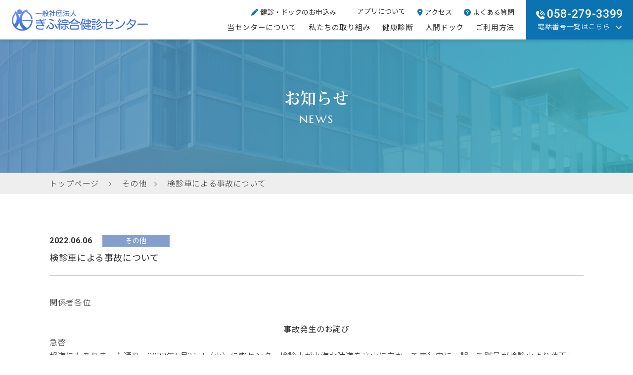

--- FILE ---
content_type: text/html; charset=UTF-8
request_url: https://gghc.or.jp/2022/06/06/%E6%A4%9C%E8%A8%BA%E8%BB%8A%E3%81%AB%E3%82%88%E3%82%8B%E4%BA%8B%E6%95%85%E3%81%AB%E3%81%A4%E3%81%84%E3%81%A6/
body_size: 16765
content:


<!DOCTYPE html>
<html lang="ja">

<head>
    <!-- Google Tag Manager -->
    <script>
    (function(w, d, s, l, i) {
        w[l] = w[l] || [];
        w[l].push({
            'gtm.start': new Date().getTime(),
            event: 'gtm.js'
        });
        var f = d.getElementsByTagName(s)[0],
            j = d.createElement(s),
            dl = l != 'dataLayer' ? '&l=' + l : '';
        j.async = true;
        j.src =
            'https://www.googletagmanager.com/gtm.js?id=' + i + dl;
        f.parentNode.insertBefore(j, f);
    })(window, document, 'script', 'dataLayer', 'GTM-MRGXKL3');
    </script>
    <!-- End Google Tag Manager -->
    <meta charset="UTF-8">
    <meta name="viewport" content="width=device-width, initial-scale=1">
    <meta name="format-detection" content="telephone=no">
    <!--css-->
    <link rel="stylesheet" type="text/css" media="all" href="https://gghc.or.jp/wp-content/themes/originaltheme/css/ress.css">
    <link rel="stylesheet" type="text/css" media="all"
        href="https://gghc.or.jp/wp-content/themes/originaltheme/css/style.min.css">
    <!--font-->
    <link rel="preconnect" href="https://fonts.googleapis.com">
    <link rel="preconnect" href="https://fonts.gstatic.com" crossorigin>
    <link
        href="https://fonts.googleapis.com/css2?family=Noto+Sans+JP:wght@300;400;500;700&family=Roboto:wght@400;500;700&display=swap"
        rel="stylesheet">
    <link href="https://fonts.googleapis.com/css2?family=Marcellus&display=swap" rel="stylesheet">
    <script>
    (function(d) {
        var config = {
                kitId: 'ghn6amr',
                scriptTimeout: 3000,
                async: true
            },
            h = d.documentElement,
            t = setTimeout(function() {
                h.className = h.className.replace(/\bwf-loading\b/g, "") + " wf-inactive";
            }, config.scriptTimeout),
            tk = d.createElement("script"),
            f = false,
            s = d.getElementsByTagName("script")[0],
            a;
        h.className += " wf-loading";
        tk.src = 'https://use.typekit.net/' + config.kitId + '.js';
        tk.async = true;
        tk.onload = tk.onreadystatechange = function() {
            a = this.readyState;
            if (f || a && a != "complete" && a != "loaded") return;
            f = true;
            clearTimeout(t);
            try {
                Typekit.load(config)
            } catch (e) {}
        };
        s.parentNode.insertBefore(tk, s)
    })(document);
    </script>
    <link rel="stylesheet" href="https://use.fontawesome.com/releases/v6.0.0/css/all.css"
        integrity="sha384-3B6NwesSXE7YJlcLI9RpRqGf2p/EgVH8BgoKTaUrmKNDkHPStTQ3EyoYjCGXaOTS" crossorigin="anonymous">
    <!--js-->
    <script src="https://gghc.or.jp/wp-content/themes/originaltheme/js/jquery-3.6.0.min.js"></script>
    <script src="https://gghc.or.jp/wp-content/themes/originaltheme/js/myscript.js"></script>
    <!--slick-->
    <link rel="stylesheet" href='https://gghc.or.jp/wp-content/themes/originaltheme/js/slick-theme.css'>
    <link rel="stylesheet" href='https://gghc.or.jp/wp-content/themes/originaltheme/js/slick.css'>
    <script src='https://gghc.or.jp/wp-content/themes/originaltheme/js/slick.min.js'></script>
    <!--swiper-->
    <link rel="stylesheet" type="text/css" media="all"
        href='https://gghc.or.jp/wp-content/themes/originaltheme/js/swiper-bundle.min.css'>
    <script src='https://gghc.or.jp/wp-content/themes/originaltheme/js/swiper-bundle.min.js'></script>

    <meta name="google-site-verification" content="M4_Xt_YHL9BADiavNZ9jeECUBGHLbS3xbj1geOHXrrE" />

    <!-- Global site tag (gtag.js) - Google Analytics -->
    <!-- <script async src="https://www.googletagmanager.com/gtag/js?id=G-GKXBDND19D"></script>
        <script>
        window.dataLayer = window.dataLayer || [];
        function gtag(){dataLayer.push(arguments);}
        gtag('js', new Date());

        gtag('config', 'G-GKXBDND19D');
        </script> -->

    
		<!-- All in One SEO 4.9.3 - aioseo.com -->
	<meta name="description" content="関係者各位 事故発生のお詫び 急啓 報道にもありました通り、2022年5月31日（火）に弊センター検診車が" />
	<meta name="robots" content="noindex, max-image-preview:large" />
	<meta name="author" content="gghc"/>
	<link rel="canonical" href="https://gghc.or.jp/2022/06/06/%e6%a4%9c%e8%a8%ba%e8%bb%8a%e3%81%ab%e3%82%88%e3%82%8b%e4%ba%8b%e6%95%85%e3%81%ab%e3%81%a4%e3%81%84%e3%81%a6/" />
	<meta name="generator" content="All in One SEO (AIOSEO) 4.9.3" />
		<meta property="og:locale" content="ja_JP" />
		<meta property="og:site_name" content="一般社団法人ぎふ綜合健診センター | 岐阜県に施設を構え、健康診断や作業環境測定、人間ドックなど各種健康事業に取り組んでいます。 “人に感動を与える各種の事業を展開し、地域社会に貢献すること”をスローガンに、どんな時代でもすべてのヒトが安心してイキイキ働ける社会の実現を目指しています。ゆとり・安全・健康の新しいサービスを提供し続けることで、働くすべてのヒトに、喜びを届けたいと願っています。" />
		<meta property="og:type" content="article" />
		<meta property="og:title" content="検診車による事故について | 一般社団法人ぎふ綜合健診センター" />
		<meta property="og:description" content="関係者各位 事故発生のお詫び 急啓 報道にもありました通り、2022年5月31日（火）に弊センター検診車が" />
		<meta property="og:url" content="https://gghc.or.jp/2022/06/06/%e6%a4%9c%e8%a8%ba%e8%bb%8a%e3%81%ab%e3%82%88%e3%82%8b%e4%ba%8b%e6%95%85%e3%81%ab%e3%81%a4%e3%81%84%e3%81%a6/" />
		<meta property="article:published_time" content="2022-06-06T08:08:31+00:00" />
		<meta property="article:modified_time" content="2022-06-06T08:24:53+00:00" />
		<meta name="twitter:card" content="summary" />
		<meta name="twitter:title" content="検診車による事故について | 一般社団法人ぎふ綜合健診センター" />
		<meta name="twitter:description" content="関係者各位 事故発生のお詫び 急啓 報道にもありました通り、2022年5月31日（火）に弊センター検診車が" />
		<script type="application/ld+json" class="aioseo-schema">
			{"@context":"https:\/\/schema.org","@graph":[{"@type":"BlogPosting","@id":"https:\/\/gghc.or.jp\/2022\/06\/06\/%e6%a4%9c%e8%a8%ba%e8%bb%8a%e3%81%ab%e3%82%88%e3%82%8b%e4%ba%8b%e6%95%85%e3%81%ab%e3%81%a4%e3%81%84%e3%81%a6\/#blogposting","name":"\u691c\u8a3a\u8eca\u306b\u3088\u308b\u4e8b\u6545\u306b\u3064\u3044\u3066 | \u4e00\u822c\u793e\u56e3\u6cd5\u4eba\u304e\u3075\u7d9c\u5408\u5065\u8a3a\u30bb\u30f3\u30bf\u30fc","headline":"\u691c\u8a3a\u8eca\u306b\u3088\u308b\u4e8b\u6545\u306b\u3064\u3044\u3066","author":{"@id":"https:\/\/gghc.or.jp\/author\/gghc\/#author"},"publisher":{"@id":"https:\/\/gghc.or.jp\/#organization"},"datePublished":"2022-06-06T17:08:31+09:00","dateModified":"2022-06-06T17:24:53+09:00","inLanguage":"ja","mainEntityOfPage":{"@id":"https:\/\/gghc.or.jp\/2022\/06\/06\/%e6%a4%9c%e8%a8%ba%e8%bb%8a%e3%81%ab%e3%82%88%e3%82%8b%e4%ba%8b%e6%95%85%e3%81%ab%e3%81%a4%e3%81%84%e3%81%a6\/#webpage"},"isPartOf":{"@id":"https:\/\/gghc.or.jp\/2022\/06\/06\/%e6%a4%9c%e8%a8%ba%e8%bb%8a%e3%81%ab%e3%82%88%e3%82%8b%e4%ba%8b%e6%95%85%e3%81%ab%e3%81%a4%e3%81%84%e3%81%a6\/#webpage"},"articleSection":"\u305d\u306e\u4ed6"},{"@type":"BreadcrumbList","@id":"https:\/\/gghc.or.jp\/2022\/06\/06\/%e6%a4%9c%e8%a8%ba%e8%bb%8a%e3%81%ab%e3%82%88%e3%82%8b%e4%ba%8b%e6%95%85%e3%81%ab%e3%81%a4%e3%81%84%e3%81%a6\/#breadcrumblist","itemListElement":[{"@type":"ListItem","@id":"https:\/\/gghc.or.jp#listItem","position":1,"name":"\u30db\u30fc\u30e0","item":"https:\/\/gghc.or.jp","nextItem":{"@type":"ListItem","@id":"https:\/\/gghc.or.jp\/category\/other\/#listItem","name":"\u305d\u306e\u4ed6"}},{"@type":"ListItem","@id":"https:\/\/gghc.or.jp\/category\/other\/#listItem","position":2,"name":"\u305d\u306e\u4ed6","item":"https:\/\/gghc.or.jp\/category\/other\/","nextItem":{"@type":"ListItem","@id":"https:\/\/gghc.or.jp\/2022\/06\/06\/%e6%a4%9c%e8%a8%ba%e8%bb%8a%e3%81%ab%e3%82%88%e3%82%8b%e4%ba%8b%e6%95%85%e3%81%ab%e3%81%a4%e3%81%84%e3%81%a6\/#listItem","name":"\u691c\u8a3a\u8eca\u306b\u3088\u308b\u4e8b\u6545\u306b\u3064\u3044\u3066"},"previousItem":{"@type":"ListItem","@id":"https:\/\/gghc.or.jp#listItem","name":"\u30db\u30fc\u30e0"}},{"@type":"ListItem","@id":"https:\/\/gghc.or.jp\/2022\/06\/06\/%e6%a4%9c%e8%a8%ba%e8%bb%8a%e3%81%ab%e3%82%88%e3%82%8b%e4%ba%8b%e6%95%85%e3%81%ab%e3%81%a4%e3%81%84%e3%81%a6\/#listItem","position":3,"name":"\u691c\u8a3a\u8eca\u306b\u3088\u308b\u4e8b\u6545\u306b\u3064\u3044\u3066","previousItem":{"@type":"ListItem","@id":"https:\/\/gghc.or.jp\/category\/other\/#listItem","name":"\u305d\u306e\u4ed6"}}]},{"@type":"Organization","@id":"https:\/\/gghc.or.jp\/#organization","name":"\u304e\u3075\u7d9c\u5408\u5065\u8a3a\u30bb\u30f3\u30bf\u30fc","description":"\u5c90\u961c\u770c\u306b\u65bd\u8a2d\u3092\u69cb\u3048\u3001\u5065\u5eb7\u8a3a\u65ad\u3084\u4f5c\u696d\u74b0\u5883\u6e2c\u5b9a\u3001\u4eba\u9593\u30c9\u30c3\u30af\u306a\u3069\u5404\u7a2e\u5065\u5eb7\u4e8b\u696d\u306b\u53d6\u308a\u7d44\u3093\u3067\u3044\u307e\u3059\u3002 \u201c\u4eba\u306b\u611f\u52d5\u3092\u4e0e\u3048\u308b\u5404\u7a2e\u306e\u4e8b\u696d\u3092\u5c55\u958b\u3057\u3001\u5730\u57df\u793e\u4f1a\u306b\u8ca2\u732e\u3059\u308b\u3053\u3068\u201d\u3092\u30b9\u30ed\u30fc\u30ac\u30f3\u306b\u3001\u3069\u3093\u306a\u6642\u4ee3\u3067\u3082\u3059\u3079\u3066\u306e\u30d2\u30c8\u304c\u5b89\u5fc3\u3057\u3066\u30a4\u30ad\u30a4\u30ad\u50cd\u3051\u308b\u793e\u4f1a\u306e\u5b9f\u73fe\u3092\u76ee\u6307\u3057\u3066\u3044\u307e\u3059\u3002\u3086\u3068\u308a\u30fb\u5b89\u5168\u30fb\u5065\u5eb7\u306e\u65b0\u3057\u3044\u30b5\u30fc\u30d3\u30b9\u3092\u63d0\u4f9b\u3057\u7d9a\u3051\u308b\u3053\u3068\u3067\u3001\u50cd\u304f\u3059\u3079\u3066\u306e\u30d2\u30c8\u306b\u3001\u559c\u3073\u3092\u5c4a\u3051\u305f\u3044\u3068\u9858\u3063\u3066\u3044\u307e\u3059\u3002","url":"https:\/\/gghc.or.jp\/"},{"@type":"Person","@id":"https:\/\/gghc.or.jp\/author\/gghc\/#author","url":"https:\/\/gghc.or.jp\/author\/gghc\/","name":"gghc","image":{"@type":"ImageObject","@id":"https:\/\/gghc.or.jp\/2022\/06\/06\/%e6%a4%9c%e8%a8%ba%e8%bb%8a%e3%81%ab%e3%82%88%e3%82%8b%e4%ba%8b%e6%95%85%e3%81%ab%e3%81%a4%e3%81%84%e3%81%a6\/#authorImage","url":"https:\/\/secure.gravatar.com\/avatar\/681561faa978e1e8dfbb1f8c1082293501764a2e1f61d0a9d18ca9c9f009bcd4?s=96&d=mm&r=g","width":96,"height":96,"caption":"gghc"}},{"@type":"WebPage","@id":"https:\/\/gghc.or.jp\/2022\/06\/06\/%e6%a4%9c%e8%a8%ba%e8%bb%8a%e3%81%ab%e3%82%88%e3%82%8b%e4%ba%8b%e6%95%85%e3%81%ab%e3%81%a4%e3%81%84%e3%81%a6\/#webpage","url":"https:\/\/gghc.or.jp\/2022\/06\/06\/%e6%a4%9c%e8%a8%ba%e8%bb%8a%e3%81%ab%e3%82%88%e3%82%8b%e4%ba%8b%e6%95%85%e3%81%ab%e3%81%a4%e3%81%84%e3%81%a6\/","name":"\u691c\u8a3a\u8eca\u306b\u3088\u308b\u4e8b\u6545\u306b\u3064\u3044\u3066 | \u4e00\u822c\u793e\u56e3\u6cd5\u4eba\u304e\u3075\u7d9c\u5408\u5065\u8a3a\u30bb\u30f3\u30bf\u30fc","description":"\u95a2\u4fc2\u8005\u5404\u4f4d \u4e8b\u6545\u767a\u751f\u306e\u304a\u8a6b\u3073 \u6025\u5553 \u5831\u9053\u306b\u3082\u3042\u308a\u307e\u3057\u305f\u901a\u308a\u30012022\u5e745\u670831\u65e5\uff08\u706b\uff09\u306b\u5f0a\u30bb\u30f3\u30bf\u30fc\u691c\u8a3a\u8eca\u304c","inLanguage":"ja","isPartOf":{"@id":"https:\/\/gghc.or.jp\/#website"},"breadcrumb":{"@id":"https:\/\/gghc.or.jp\/2022\/06\/06\/%e6%a4%9c%e8%a8%ba%e8%bb%8a%e3%81%ab%e3%82%88%e3%82%8b%e4%ba%8b%e6%95%85%e3%81%ab%e3%81%a4%e3%81%84%e3%81%a6\/#breadcrumblist"},"author":{"@id":"https:\/\/gghc.or.jp\/author\/gghc\/#author"},"creator":{"@id":"https:\/\/gghc.or.jp\/author\/gghc\/#author"},"datePublished":"2022-06-06T17:08:31+09:00","dateModified":"2022-06-06T17:24:53+09:00"},{"@type":"WebSite","@id":"https:\/\/gghc.or.jp\/#website","url":"https:\/\/gghc.or.jp\/","name":"\u4e00\u822c\u793e\u56e3\u6cd5\u4eba\u304e\u3075\u7d9c\u5408\u5065\u8a3a\u30bb\u30f3\u30bf\u30fc","description":"\u5c90\u961c\u770c\u306b\u65bd\u8a2d\u3092\u69cb\u3048\u3001\u5065\u5eb7\u8a3a\u65ad\u3084\u4f5c\u696d\u74b0\u5883\u6e2c\u5b9a\u3001\u4eba\u9593\u30c9\u30c3\u30af\u306a\u3069\u5404\u7a2e\u5065\u5eb7\u4e8b\u696d\u306b\u53d6\u308a\u7d44\u3093\u3067\u3044\u307e\u3059\u3002 \u201c\u4eba\u306b\u611f\u52d5\u3092\u4e0e\u3048\u308b\u5404\u7a2e\u306e\u4e8b\u696d\u3092\u5c55\u958b\u3057\u3001\u5730\u57df\u793e\u4f1a\u306b\u8ca2\u732e\u3059\u308b\u3053\u3068\u201d\u3092\u30b9\u30ed\u30fc\u30ac\u30f3\u306b\u3001\u3069\u3093\u306a\u6642\u4ee3\u3067\u3082\u3059\u3079\u3066\u306e\u30d2\u30c8\u304c\u5b89\u5fc3\u3057\u3066\u30a4\u30ad\u30a4\u30ad\u50cd\u3051\u308b\u793e\u4f1a\u306e\u5b9f\u73fe\u3092\u76ee\u6307\u3057\u3066\u3044\u307e\u3059\u3002\u3086\u3068\u308a\u30fb\u5b89\u5168\u30fb\u5065\u5eb7\u306e\u65b0\u3057\u3044\u30b5\u30fc\u30d3\u30b9\u3092\u63d0\u4f9b\u3057\u7d9a\u3051\u308b\u3053\u3068\u3067\u3001\u50cd\u304f\u3059\u3079\u3066\u306e\u30d2\u30c8\u306b\u3001\u559c\u3073\u3092\u5c4a\u3051\u305f\u3044\u3068\u9858\u3063\u3066\u3044\u307e\u3059\u3002","inLanguage":"ja","publisher":{"@id":"https:\/\/gghc.or.jp\/#organization"}}]}
		</script>
		<!-- All in One SEO -->

<link rel="alternate" type="application/rss+xml" title="一般社団法人ぎふ綜合健診センター &raquo; 検診車による事故について のコメントのフィード" href="https://gghc.or.jp/2022/06/06/%e6%a4%9c%e8%a8%ba%e8%bb%8a%e3%81%ab%e3%82%88%e3%82%8b%e4%ba%8b%e6%95%85%e3%81%ab%e3%81%a4%e3%81%84%e3%81%a6/feed/" />
<link rel="alternate" title="oEmbed (JSON)" type="application/json+oembed" href="https://gghc.or.jp/wp-json/oembed/1.0/embed?url=https%3A%2F%2Fgghc.or.jp%2F2022%2F06%2F06%2F%25e6%25a4%259c%25e8%25a8%25ba%25e8%25bb%258a%25e3%2581%25ab%25e3%2582%2588%25e3%2582%258b%25e4%25ba%258b%25e6%2595%2585%25e3%2581%25ab%25e3%2581%25a4%25e3%2581%2584%25e3%2581%25a6%2F" />
<link rel="alternate" title="oEmbed (XML)" type="text/xml+oembed" href="https://gghc.or.jp/wp-json/oembed/1.0/embed?url=https%3A%2F%2Fgghc.or.jp%2F2022%2F06%2F06%2F%25e6%25a4%259c%25e8%25a8%25ba%25e8%25bb%258a%25e3%2581%25ab%25e3%2582%2588%25e3%2582%258b%25e4%25ba%258b%25e6%2595%2585%25e3%2581%25ab%25e3%2581%25a4%25e3%2581%2584%25e3%2581%25a6%2F&#038;format=xml" />
<style id='wp-img-auto-sizes-contain-inline-css' type='text/css'>
img:is([sizes=auto i],[sizes^="auto," i]){contain-intrinsic-size:3000px 1500px}
/*# sourceURL=wp-img-auto-sizes-contain-inline-css */
</style>
<style id='wp-emoji-styles-inline-css' type='text/css'>

	img.wp-smiley, img.emoji {
		display: inline !important;
		border: none !important;
		box-shadow: none !important;
		height: 1em !important;
		width: 1em !important;
		margin: 0 0.07em !important;
		vertical-align: -0.1em !important;
		background: none !important;
		padding: 0 !important;
	}
/*# sourceURL=wp-emoji-styles-inline-css */
</style>
<style id='wp-block-library-inline-css' type='text/css'>
:root{--wp-block-synced-color:#7a00df;--wp-block-synced-color--rgb:122,0,223;--wp-bound-block-color:var(--wp-block-synced-color);--wp-editor-canvas-background:#ddd;--wp-admin-theme-color:#007cba;--wp-admin-theme-color--rgb:0,124,186;--wp-admin-theme-color-darker-10:#006ba1;--wp-admin-theme-color-darker-10--rgb:0,107,160.5;--wp-admin-theme-color-darker-20:#005a87;--wp-admin-theme-color-darker-20--rgb:0,90,135;--wp-admin-border-width-focus:2px}@media (min-resolution:192dpi){:root{--wp-admin-border-width-focus:1.5px}}.wp-element-button{cursor:pointer}:root .has-very-light-gray-background-color{background-color:#eee}:root .has-very-dark-gray-background-color{background-color:#313131}:root .has-very-light-gray-color{color:#eee}:root .has-very-dark-gray-color{color:#313131}:root .has-vivid-green-cyan-to-vivid-cyan-blue-gradient-background{background:linear-gradient(135deg,#00d084,#0693e3)}:root .has-purple-crush-gradient-background{background:linear-gradient(135deg,#34e2e4,#4721fb 50%,#ab1dfe)}:root .has-hazy-dawn-gradient-background{background:linear-gradient(135deg,#faaca8,#dad0ec)}:root .has-subdued-olive-gradient-background{background:linear-gradient(135deg,#fafae1,#67a671)}:root .has-atomic-cream-gradient-background{background:linear-gradient(135deg,#fdd79a,#004a59)}:root .has-nightshade-gradient-background{background:linear-gradient(135deg,#330968,#31cdcf)}:root .has-midnight-gradient-background{background:linear-gradient(135deg,#020381,#2874fc)}:root{--wp--preset--font-size--normal:16px;--wp--preset--font-size--huge:42px}.has-regular-font-size{font-size:1em}.has-larger-font-size{font-size:2.625em}.has-normal-font-size{font-size:var(--wp--preset--font-size--normal)}.has-huge-font-size{font-size:var(--wp--preset--font-size--huge)}.has-text-align-center{text-align:center}.has-text-align-left{text-align:left}.has-text-align-right{text-align:right}.has-fit-text{white-space:nowrap!important}#end-resizable-editor-section{display:none}.aligncenter{clear:both}.items-justified-left{justify-content:flex-start}.items-justified-center{justify-content:center}.items-justified-right{justify-content:flex-end}.items-justified-space-between{justify-content:space-between}.screen-reader-text{border:0;clip-path:inset(50%);height:1px;margin:-1px;overflow:hidden;padding:0;position:absolute;width:1px;word-wrap:normal!important}.screen-reader-text:focus{background-color:#ddd;clip-path:none;color:#444;display:block;font-size:1em;height:auto;left:5px;line-height:normal;padding:15px 23px 14px;text-decoration:none;top:5px;width:auto;z-index:100000}html :where(.has-border-color){border-style:solid}html :where([style*=border-top-color]){border-top-style:solid}html :where([style*=border-right-color]){border-right-style:solid}html :where([style*=border-bottom-color]){border-bottom-style:solid}html :where([style*=border-left-color]){border-left-style:solid}html :where([style*=border-width]){border-style:solid}html :where([style*=border-top-width]){border-top-style:solid}html :where([style*=border-right-width]){border-right-style:solid}html :where([style*=border-bottom-width]){border-bottom-style:solid}html :where([style*=border-left-width]){border-left-style:solid}html :where(img[class*=wp-image-]){height:auto;max-width:100%}:where(figure){margin:0 0 1em}html :where(.is-position-sticky){--wp-admin--admin-bar--position-offset:var(--wp-admin--admin-bar--height,0px)}@media screen and (max-width:600px){html :where(.is-position-sticky){--wp-admin--admin-bar--position-offset:0px}}

/*# sourceURL=wp-block-library-inline-css */
</style><style id='global-styles-inline-css' type='text/css'>
:root{--wp--preset--aspect-ratio--square: 1;--wp--preset--aspect-ratio--4-3: 4/3;--wp--preset--aspect-ratio--3-4: 3/4;--wp--preset--aspect-ratio--3-2: 3/2;--wp--preset--aspect-ratio--2-3: 2/3;--wp--preset--aspect-ratio--16-9: 16/9;--wp--preset--aspect-ratio--9-16: 9/16;--wp--preset--color--black: #000000;--wp--preset--color--cyan-bluish-gray: #abb8c3;--wp--preset--color--white: #ffffff;--wp--preset--color--pale-pink: #f78da7;--wp--preset--color--vivid-red: #cf2e2e;--wp--preset--color--luminous-vivid-orange: #ff6900;--wp--preset--color--luminous-vivid-amber: #fcb900;--wp--preset--color--light-green-cyan: #7bdcb5;--wp--preset--color--vivid-green-cyan: #00d084;--wp--preset--color--pale-cyan-blue: #8ed1fc;--wp--preset--color--vivid-cyan-blue: #0693e3;--wp--preset--color--vivid-purple: #9b51e0;--wp--preset--gradient--vivid-cyan-blue-to-vivid-purple: linear-gradient(135deg,rgb(6,147,227) 0%,rgb(155,81,224) 100%);--wp--preset--gradient--light-green-cyan-to-vivid-green-cyan: linear-gradient(135deg,rgb(122,220,180) 0%,rgb(0,208,130) 100%);--wp--preset--gradient--luminous-vivid-amber-to-luminous-vivid-orange: linear-gradient(135deg,rgb(252,185,0) 0%,rgb(255,105,0) 100%);--wp--preset--gradient--luminous-vivid-orange-to-vivid-red: linear-gradient(135deg,rgb(255,105,0) 0%,rgb(207,46,46) 100%);--wp--preset--gradient--very-light-gray-to-cyan-bluish-gray: linear-gradient(135deg,rgb(238,238,238) 0%,rgb(169,184,195) 100%);--wp--preset--gradient--cool-to-warm-spectrum: linear-gradient(135deg,rgb(74,234,220) 0%,rgb(151,120,209) 20%,rgb(207,42,186) 40%,rgb(238,44,130) 60%,rgb(251,105,98) 80%,rgb(254,248,76) 100%);--wp--preset--gradient--blush-light-purple: linear-gradient(135deg,rgb(255,206,236) 0%,rgb(152,150,240) 100%);--wp--preset--gradient--blush-bordeaux: linear-gradient(135deg,rgb(254,205,165) 0%,rgb(254,45,45) 50%,rgb(107,0,62) 100%);--wp--preset--gradient--luminous-dusk: linear-gradient(135deg,rgb(255,203,112) 0%,rgb(199,81,192) 50%,rgb(65,88,208) 100%);--wp--preset--gradient--pale-ocean: linear-gradient(135deg,rgb(255,245,203) 0%,rgb(182,227,212) 50%,rgb(51,167,181) 100%);--wp--preset--gradient--electric-grass: linear-gradient(135deg,rgb(202,248,128) 0%,rgb(113,206,126) 100%);--wp--preset--gradient--midnight: linear-gradient(135deg,rgb(2,3,129) 0%,rgb(40,116,252) 100%);--wp--preset--font-size--small: 13px;--wp--preset--font-size--medium: 20px;--wp--preset--font-size--large: 36px;--wp--preset--font-size--x-large: 42px;--wp--preset--spacing--20: 0.44rem;--wp--preset--spacing--30: 0.67rem;--wp--preset--spacing--40: 1rem;--wp--preset--spacing--50: 1.5rem;--wp--preset--spacing--60: 2.25rem;--wp--preset--spacing--70: 3.38rem;--wp--preset--spacing--80: 5.06rem;--wp--preset--shadow--natural: 6px 6px 9px rgba(0, 0, 0, 0.2);--wp--preset--shadow--deep: 12px 12px 50px rgba(0, 0, 0, 0.4);--wp--preset--shadow--sharp: 6px 6px 0px rgba(0, 0, 0, 0.2);--wp--preset--shadow--outlined: 6px 6px 0px -3px rgb(255, 255, 255), 6px 6px rgb(0, 0, 0);--wp--preset--shadow--crisp: 6px 6px 0px rgb(0, 0, 0);}:where(.is-layout-flex){gap: 0.5em;}:where(.is-layout-grid){gap: 0.5em;}body .is-layout-flex{display: flex;}.is-layout-flex{flex-wrap: wrap;align-items: center;}.is-layout-flex > :is(*, div){margin: 0;}body .is-layout-grid{display: grid;}.is-layout-grid > :is(*, div){margin: 0;}:where(.wp-block-columns.is-layout-flex){gap: 2em;}:where(.wp-block-columns.is-layout-grid){gap: 2em;}:where(.wp-block-post-template.is-layout-flex){gap: 1.25em;}:where(.wp-block-post-template.is-layout-grid){gap: 1.25em;}.has-black-color{color: var(--wp--preset--color--black) !important;}.has-cyan-bluish-gray-color{color: var(--wp--preset--color--cyan-bluish-gray) !important;}.has-white-color{color: var(--wp--preset--color--white) !important;}.has-pale-pink-color{color: var(--wp--preset--color--pale-pink) !important;}.has-vivid-red-color{color: var(--wp--preset--color--vivid-red) !important;}.has-luminous-vivid-orange-color{color: var(--wp--preset--color--luminous-vivid-orange) !important;}.has-luminous-vivid-amber-color{color: var(--wp--preset--color--luminous-vivid-amber) !important;}.has-light-green-cyan-color{color: var(--wp--preset--color--light-green-cyan) !important;}.has-vivid-green-cyan-color{color: var(--wp--preset--color--vivid-green-cyan) !important;}.has-pale-cyan-blue-color{color: var(--wp--preset--color--pale-cyan-blue) !important;}.has-vivid-cyan-blue-color{color: var(--wp--preset--color--vivid-cyan-blue) !important;}.has-vivid-purple-color{color: var(--wp--preset--color--vivid-purple) !important;}.has-black-background-color{background-color: var(--wp--preset--color--black) !important;}.has-cyan-bluish-gray-background-color{background-color: var(--wp--preset--color--cyan-bluish-gray) !important;}.has-white-background-color{background-color: var(--wp--preset--color--white) !important;}.has-pale-pink-background-color{background-color: var(--wp--preset--color--pale-pink) !important;}.has-vivid-red-background-color{background-color: var(--wp--preset--color--vivid-red) !important;}.has-luminous-vivid-orange-background-color{background-color: var(--wp--preset--color--luminous-vivid-orange) !important;}.has-luminous-vivid-amber-background-color{background-color: var(--wp--preset--color--luminous-vivid-amber) !important;}.has-light-green-cyan-background-color{background-color: var(--wp--preset--color--light-green-cyan) !important;}.has-vivid-green-cyan-background-color{background-color: var(--wp--preset--color--vivid-green-cyan) !important;}.has-pale-cyan-blue-background-color{background-color: var(--wp--preset--color--pale-cyan-blue) !important;}.has-vivid-cyan-blue-background-color{background-color: var(--wp--preset--color--vivid-cyan-blue) !important;}.has-vivid-purple-background-color{background-color: var(--wp--preset--color--vivid-purple) !important;}.has-black-border-color{border-color: var(--wp--preset--color--black) !important;}.has-cyan-bluish-gray-border-color{border-color: var(--wp--preset--color--cyan-bluish-gray) !important;}.has-white-border-color{border-color: var(--wp--preset--color--white) !important;}.has-pale-pink-border-color{border-color: var(--wp--preset--color--pale-pink) !important;}.has-vivid-red-border-color{border-color: var(--wp--preset--color--vivid-red) !important;}.has-luminous-vivid-orange-border-color{border-color: var(--wp--preset--color--luminous-vivid-orange) !important;}.has-luminous-vivid-amber-border-color{border-color: var(--wp--preset--color--luminous-vivid-amber) !important;}.has-light-green-cyan-border-color{border-color: var(--wp--preset--color--light-green-cyan) !important;}.has-vivid-green-cyan-border-color{border-color: var(--wp--preset--color--vivid-green-cyan) !important;}.has-pale-cyan-blue-border-color{border-color: var(--wp--preset--color--pale-cyan-blue) !important;}.has-vivid-cyan-blue-border-color{border-color: var(--wp--preset--color--vivid-cyan-blue) !important;}.has-vivid-purple-border-color{border-color: var(--wp--preset--color--vivid-purple) !important;}.has-vivid-cyan-blue-to-vivid-purple-gradient-background{background: var(--wp--preset--gradient--vivid-cyan-blue-to-vivid-purple) !important;}.has-light-green-cyan-to-vivid-green-cyan-gradient-background{background: var(--wp--preset--gradient--light-green-cyan-to-vivid-green-cyan) !important;}.has-luminous-vivid-amber-to-luminous-vivid-orange-gradient-background{background: var(--wp--preset--gradient--luminous-vivid-amber-to-luminous-vivid-orange) !important;}.has-luminous-vivid-orange-to-vivid-red-gradient-background{background: var(--wp--preset--gradient--luminous-vivid-orange-to-vivid-red) !important;}.has-very-light-gray-to-cyan-bluish-gray-gradient-background{background: var(--wp--preset--gradient--very-light-gray-to-cyan-bluish-gray) !important;}.has-cool-to-warm-spectrum-gradient-background{background: var(--wp--preset--gradient--cool-to-warm-spectrum) !important;}.has-blush-light-purple-gradient-background{background: var(--wp--preset--gradient--blush-light-purple) !important;}.has-blush-bordeaux-gradient-background{background: var(--wp--preset--gradient--blush-bordeaux) !important;}.has-luminous-dusk-gradient-background{background: var(--wp--preset--gradient--luminous-dusk) !important;}.has-pale-ocean-gradient-background{background: var(--wp--preset--gradient--pale-ocean) !important;}.has-electric-grass-gradient-background{background: var(--wp--preset--gradient--electric-grass) !important;}.has-midnight-gradient-background{background: var(--wp--preset--gradient--midnight) !important;}.has-small-font-size{font-size: var(--wp--preset--font-size--small) !important;}.has-medium-font-size{font-size: var(--wp--preset--font-size--medium) !important;}.has-large-font-size{font-size: var(--wp--preset--font-size--large) !important;}.has-x-large-font-size{font-size: var(--wp--preset--font-size--x-large) !important;}
/*# sourceURL=global-styles-inline-css */
</style>

<style id='classic-theme-styles-inline-css' type='text/css'>
/*! This file is auto-generated */
.wp-block-button__link{color:#fff;background-color:#32373c;border-radius:9999px;box-shadow:none;text-decoration:none;padding:calc(.667em + 2px) calc(1.333em + 2px);font-size:1.125em}.wp-block-file__button{background:#32373c;color:#fff;text-decoration:none}
/*# sourceURL=/wp-includes/css/classic-themes.min.css */
</style>
<link rel='stylesheet' id='contact-form-7-css' href='https://gghc.or.jp/wp-content/plugins/contact-form-7/includes/css/styles.css?ver=6.1.4' type='text/css' media='all' />
<link rel='stylesheet' id='cf7msm_styles-css' href='https://gghc.or.jp/wp-content/plugins/contact-form-7-multi-step-module/resources/cf7msm.css?ver=4.5' type='text/css' media='all' />
<link rel='stylesheet' id='wp-block-paragraph-css' href='https://gghc.or.jp/wp-includes/blocks/paragraph/style.min.css?ver=6.9' type='text/css' media='all' />
<script type="text/javascript" src="https://gghc.or.jp/wp-includes/js/jquery/jquery.min.js?ver=3.7.1" id="jquery-core-js"></script>
<script type="text/javascript" src="https://gghc.or.jp/wp-includes/js/jquery/jquery-migrate.min.js?ver=3.4.1" id="jquery-migrate-js"></script>
<link rel="https://api.w.org/" href="https://gghc.or.jp/wp-json/" /><link rel="alternate" title="JSON" type="application/json" href="https://gghc.or.jp/wp-json/wp/v2/posts/551" /><link rel="EditURI" type="application/rsd+xml" title="RSD" href="https://gghc.or.jp/xmlrpc.php?rsd" />
<meta name="generator" content="WordPress 6.9" />
<link rel='shortlink' href='https://gghc.or.jp/?p=551' />
<link rel="icon" href="https://gghc.or.jp/wp-content/uploads/2022/03/cropped-favicon-32x32.png" sizes="32x32" />
<link rel="icon" href="https://gghc.or.jp/wp-content/uploads/2022/03/cropped-favicon-192x192.png" sizes="192x192" />
<link rel="apple-touch-icon" href="https://gghc.or.jp/wp-content/uploads/2022/03/cropped-favicon-180x180.png" />
<meta name="msapplication-TileImage" content="https://gghc.or.jp/wp-content/uploads/2022/03/cropped-favicon-270x270.png" />
</head>

<body>
    <!-- Google Tag Manager (noscript) -->
    <noscript><iframe src="https://www.googletagmanager.com/ns.html?id=GTM-MRGXKL3" height="0" width="0"
            style="display:none;visibility:hidden"></iframe></noscript>
    <!-- End Google Tag Manager (noscript) -->
    <header role="banner">
        <!--===============pc under===============-->
        <div class="header-under">
            <h1>
                <a href="https://gghc.or.jp">
                    <img src="https://gghc.or.jp/wp-content/themes/originaltheme/img/common/logo.svg" alt="一般社団法人 ぎふ綜合健診センター">
                </a>
            </h1>
            <div class="header-under__right">
                <nav role="navigation">
                    <ul class="icon-link">
                        <li><a href="https://gghc.or.jp/download"><i
                                    class="fa-solid fa-pen"></i>健診・ドックのお申込み</a></li>
                        <li><a href="https://gghc.or.jp/kenshin-app" class="_app"></i>アプリについて</a></li>
                        <li><a href="https://gghc.or.jp/floor"><i
                                    class="fa-solid fa-location-dot"></i>アクセス</a></li>
                        <!-- <li><a href="https://gghc.or.jp/contact"><i class="fa-solid fa-envelope"></i>お問い合わせ</a></li> -->
                        <li><a href="https://gghc.or.jp/faq"><i
                                    class="fa-solid fa-circle-question"></i>よくある質問</a></li>
                    </ul>
                    <ul>
                        <li>
                            <a href="https://gghc.or.jp/about">当センターについて</a>
                            <div class="mega">
                                <div class="mega__inner">
                                    <a href="https://gghc.or.jp/about" class="mega__top">
                                        <h2>当センターについて</h2>
                                        <p>ご挨拶/経営理念/品質方針/沿革</p>
                                    </a>
                                    <div class="mega__bottom">
                                        <a href="https://gghc.or.jp/floor" class="mega__bottom-item">
                                            <img src="https://gghc.or.jp/wp-content/themes/originaltheme/img/about/mega1.jpg"
                                                alt="ぎふ綜合健診センターの外観">
                                            <h2>施設概要・フロアマップ</h2>
                                            <p>
                                                当センターの施設について、詳しくご紹介しています。
                                            </p>
                                        </a>
                                        <a href="https://gghc.or.jp/kensan" class="mega__bottom-item">
                                            <img src="https://gghc.or.jp/wp-content/themes/originaltheme/img/about/mega2.jpg"
                                                alt="けんさんの館の外観">
                                            <h2>けんさんの館</h2>
                                            <p>
                                                不安や悩みごとなどの相談を受けたり、カウンセリングを実施しています。
                                            </p>
                                        </a>
                                        <a href="https://gghc.or.jp/hidachiku"
                                            class="mega__bottom-item">
                                            <img src="https://gghc.or.jp/wp-content/themes/originaltheme/img/about/mega3.jpg"
                                                alt="飛騨地区センターの外観">
                                            <h2>飛騨地区センター</h2>
                                            <p>
                                                健康診断計画の立案からご案内、健康診断の実施、結果報告まで対応できる体制を整えております。
                                            </p>
                                        </a>
                                        <a href="https://gghc.or.jp/disclosure"
                                            class="mega__bottom-item">
                                            <img src="https://gghc.or.jp/wp-content/themes/originaltheme/img/about/mega4.jpg"
                                                alt="情報公開・決算情報">
                                            <h2>情報公開・決算情報</h2>
                                            <p>
                                                定款や役員名簿などの資料一覧です。
                                            </p>
                                        </a>
                                    </div>
                                </div>
                            </div>
                        </li>
                        <li>
                            <a href="https://gghc.or.jp/activity">私たちの取り組み</a>
                            <div class="mega">
                                <div class="mega__inner">
                                    <a href="https://gghc.or.jp/activity" class="mega__top">
                                        <h2>私たちの取り組み</h2>
                                        <p>健康経営/私たちの想い/環境への取り組み</p>
                                    </a>
                                    <div class="mega__bottom">
                                        <a href="https://gghc.or.jp/clinic" class="mega__bottom-item">
                                            <img src="https://gghc.or.jp/wp-content/themes/originaltheme/img/activity/mega1.jpg"
                                                alt="クリニックの待合室">
                                            <h2>クリニックについて</h2>
                                            <p>
                                                当センターにて人間ドック及び健康診断をご受診いただいた方を対象に、保険診療にて再検査・精密検査を実施しています。
                                            </p>
                                        </a>
                                        <a href="https://gghc.or.jp/lecture"
                                            class="mega__bottom-item">
                                            <img src="https://gghc.or.jp/wp-content/themes/originaltheme/img/activity/mega2.jpg"
                                                alt="講演について">
                                            <h2>講演会について</h2>
                                            <p>
                                                当センターのスタッフが開催している講演会を動画でご紹介します。
                                            </p>
                                        </a>
                                        <a href="https://gghc.or.jp/magazine"
                                            class="mega__bottom-item">
                                            <img src="https://gghc.or.jp/wp-content/themes/originaltheme/img/activity/mega3.jpg"
                                                alt="広報誌について">
                                            <h2>広報誌について</h2>
                                            <p>
                                                当センターが定期的に発刊している広報誌のご紹介です。
                                            </p>
                                        </a>
                                        <a href="https://gghc.or.jp/kusumusu"
                                            class="mega__bottom-item">
                                            <img src="https://gghc.or.jp/wp-content/themes/originaltheme/img/activity/mega4.jpg"
                                                alt="情報提供サービスクスムス">
                                            <h2><span>情報提供サービス</span>クスムス</h2>
                                            <p>
                                                健康診断結果の情報を、パソコンで検索・参照ができるソフトを無料でご提供いたします。
                                            </p>
                                        </a>
                                        <a href="https://gghc.or.jp/gift" class="mega__bottom-item">
                                            <img src="https://gghc.or.jp/wp-content/themes/originaltheme/img/activity/mega5.jpg"
                                                alt="健診ギフト券について">
                                            <h2>健診ギフト券について</h2>
                                            <p>
                                                大切な方へいつまでも健康でいてほしい、そんな願いや想いを伝えるために「健診ギフト券」をプレゼントしてみませんか？
                                            </p>
                                        </a>
                                    </div>
                                </div>
                            </div>
                        </li>
                        <li>
                            <a href="https://gghc.or.jp/check-up">健康診断</a>
                            <div class="mega">
                                <div class="mega__inner">
                                    <a href="https://gghc.or.jp/check-up" class="mega__top">
                                        <h2>健康診断</h2>
                                        <p>健康診断の種類/健康診断と人間ドックの違い/検診車のご紹介</p>
                                    </a>
                                    <div class="mega__bottom">
                                        <a href="https://gghc.or.jp/zyunkai"
                                            class="mega__bottom-item">
                                            <img src="https://gghc.or.jp/wp-content/themes/originaltheme/img/check/mega1.jpg"
                                                alt="検診車">
                                            <h2>巡回集合健診</h2>
                                            <p>
                                                当センターが月に1回程度、各地域の会場で実施する健康診断です。ご都合の良い会場や時期をお選びいただけます。
                                            </p>
                                        </a>
                                        <a href="https://gghc.or.jp/shisetsunai"
                                            class="mega__bottom-item">
                                            <img src="https://gghc.or.jp/wp-content/themes/originaltheme/img/check/mega2.jpg"
                                                alt="ぎふ綜合健診センターの待合室">
                                            <h2>施設内健診</h2>
                                            <p>
                                                企業様から個人様まで様々な方に、精度の高い健康診断を受診していただけます。
                                            </p>
                                        </a>
                                        <a href="https://gghc.or.jp/ippan" class="mega__bottom-item">
                                            <img src="https://gghc.or.jp/wp-content/themes/originaltheme/img/check/mega3.jpg"
                                                alt="検査室">
                                            <h2>一般健康診断</h2>
                                            <p>
                                                労働安全衛生法に定められ、事業主は労働者全員に受診させるよう義務付けられています。
                                            </p>
                                        </a>
                                        <a href="https://gghc.or.jp/seikatsu"
                                            class="mega__bottom-item">
                                            <img src="https://gghc.or.jp/wp-content/themes/originaltheme/img/check/mega4.jpg"
                                                alt="検査室">
                                            <h2>生活習慣病予防健康診断</h2>
                                            <p>
                                                がん・心臓病などの生活習慣病は、定期的に健診を受けることが重要です。
                                            </p>
                                        </a>
                                        <a href="https://gghc.or.jp/tokusyu"
                                            class="mega__bottom-item">
                                            <img src="https://gghc.or.jp/wp-content/themes/originaltheme/img/check/mega5.jpg"
                                                alt="特殊健康診断">
                                            <h2>特殊健康診断</h2>
                                            <p>
                                                体に害を及ぼすおそれのある業務や作業に従事する人々を対象に行う健診です。
                                            </p>
                                        </a>
                                    </div>
                                </div>
                            </div>
                        </li>
                        <li><a href="https://gghc.or.jp/full-check-up">人間ドック</a></li>
                        <li><a href="https://gghc.or.jp/use">ご利用方法</a></li>
                    </ul>
                </nav>

                <div class="tel">
                    <a href="tel:058-279-3399">058-279-3399</a>
                    <p class="tel__toggle">
                        電話番号一覧はこちら
                        <img src="https://gghc.or.jp/wp-content/themes/originaltheme/img/common/ar_bottom-white.svg" alt="下矢印">
                    </p>
                    <div class="hide">
                        <div class="hide__item">
                            <p>代表</p>
                            <a href="tel:058-279-3399">058-279-3399</a>
                        </div>
                        <div class="hide__item">
                            <p>巡回健診予約</p>
                            <a href="tel:058-279-3374">058-279-3374</a>
                        </div>
                        <div class="hide__item">
                            <p>施設内健診予約</p>
                            <a href="tel:058-279-3373">058-279-3373</a>
                        </div>
                        <div class="hide__item">
                            <p>健診結果</p>
                            <a href="tel:058-279-3356">058-279-3356</a>
                        </div>
                        <div class="hide__item">
                            <p>飛騨地区センター</p>
                            <a href="tel:0577-72-0210">0577-72-0210</a>
                        </div>
                        <p class="small">受付時間 8：00～16：30（土日祝除く）</p>
                    </div>
                </div>
            </div>
        </div>

        <!--===============sp under===============-->
        <div class="sp-header">
            <h1>
                <a href="https://gghc.or.jp">
                    <img src="https://gghc.or.jp/wp-content/themes/originaltheme/img/common/logo.svg" alt="一般社団法人 ぎふ綜合健診センター">
                </a>
            </h1>

            <nav role="navigation">
                <input type="checkbox" id="sp-header-tel">
                <label for="sp-header-tel" class="sp-header-tel">
                    <img src="https://gghc.or.jp/wp-content/themes/originaltheme/img/common/i_tel-blue.svg" alt="電話をかける">
                </label>

                <div class="tel-list">
                    <ul>
                        <li>
                            代表
                            <a href="tel:058-279-3399">058-279-3399</a>
                        </li>
                        <li>
                            巡回健診予約
                            <a href="tel:058-279-3374">058-279-3374</a>
                        </li>
                        <li>
                            施設内健診予約
                            <a href="tel:058-279-3373">058-279-3373</a>
                        </li>
                        <li>
                            健診結果
                            <a href="tel:058-279-3356">058-279-3356</a>
                        </li>
                        <li>
                            飛騨地区センター
                            <a href="tel:0577-72-0210">0577-72-0210</a>
                        </li>
                    </ul>
                    <p>※受付時間 8：00～16：30（土日祝除く）</p>
                </div>
            </nav>




            <nav role="navigation">
                <input type="checkbox" id="checkbox">
                <label for="checkbox" class="label">
                    <span></span>
                </label>

                <ul class="sp-nav">
                    <li><a href="https://gghc.or.jp">トップページ</a></li>
                    <li>
                        <p class="toggle">
                            当センターについて
                            <img src="https://gghc.or.jp/wp-content/themes/originaltheme/img/common/ar_bottom.svg" alt="下矢印">
                        </p>
                        <ul class="drop-down">
                            <li><a href="https://gghc.or.jp/about">当センターについて</a></li>
                            <li><a href="https://gghc.or.jp/floor">施設概要・フロアマップ</a></li>
                            <li><a href="https://gghc.or.jp/kensan">けんさんの館</a></li>
                            <li><a href="https://gghc.or.jp/hidachiku">飛騨地区センター</a></li>
                            <li><a href="https://gghc.or.jp/disclosure">情報公開・決算情報</a></li>
                        </ul>
                    </li>
                    <li>
                        <p class="toggle">
                            私たちの取り組み
                            <img src="https://gghc.or.jp/wp-content/themes/originaltheme/img/common/ar_bottom.svg" alt="下矢印">
                        </p>
                        <ul class="drop-down">
                            <li><a href="https://gghc.or.jp/activity">私たちの取り組み</a></li>
                            <li><a href="https://gghc.or.jp/clinic">クリニックについて</a></li>
                            <li><a href="https://gghc.or.jp/lecture">講演会について</a></li>
                            <li><a href="https://gghc.or.jp/magazine">広報誌について</a></li>
                            <li><a href="https://gghc.or.jp/kusumusu">情報提供サービスクスムス</a></li>
                            <li><a href="https://gghc.or.jp/gift">健診ギフト券について</a></li>
                        </ul>
                    </li>
                    <li>
                        <p class="toggle">
                            健康診断
                            <img src="https://gghc.or.jp/wp-content/themes/originaltheme/img/common/ar_bottom.svg" alt="下矢印">
                        </p>
                        <ul class="drop-down">
                            <li><a href="https://gghc.or.jp/check-up">健康診断</a></li>
                            <li><a href="https://gghc.or.jp/zyunkai">巡回集合健診</a></li>
                            <li><a href="https://gghc.or.jp/shisetsunai">施設内健診</a></li>
                            <li><a href="https://gghc.or.jp/ippan">一般健康診断</a></li>
                            <li><a href="https://gghc.or.jp/seikatsu">生活習慣病予防健康診断</a></li>
                            <li><a href="https://gghc.or.jp/tokusyu">特殊健康診断</a></li>
                        </ul>
                    </li>
                    <li><a href="https://gghc.or.jp/full-check-up">人間ドック</a></li>
                    <li><a href="https://gghc.or.jp/tvc">トラベラーズワクチンセンター(TVC)</a></li>
                    <li><a href="https://gghc.or.jp/sagyou">作業環境測定事業</a></li>
                    <li><a href="https://gghc.or.jp/download">健診・ドックのお申込み</a></li>
                    <li><a href="https://gghc.or.jp/floor">アクセス</a></li>
                    <li><a href="https://gghc.or.jp/use">ご利用方法</a></li>
                    <!-- <li><a href="https://gghc.or.jp/contact">お問い合わせ</a></li> -->
                    <li><a href="https://gghc.or.jp/faq">よくある質問</a></li>
                </ul>
            </nav>
        </div>
    </header>
<main class="single">
    <div class="area-top">
        <h2>
            お知らせ
            <span>NEWS</span>
        </h2>
    </div>

    <div class="breadcrumbs" typeof="BreadcrumbList">
        <div class="container">
            <span property="itemListElement" typeof="ListItem"><a property="item" typeof="WebPage" title="一般社団法人ぎふ綜合健診センターへ移動" href="https://gghc.or.jp" class="home"><span property="name">トップページ</span></a><meta property="position" content="1"></span>
<span class="pankuzu-arrow"></span><span property="itemListElement" typeof="ListItem"><a property="item" typeof="WebPage" title="Go to the その他 カテゴリー archives." href="https://gghc.or.jp/category/other/" class="taxonomy category" ><span property="name">その他</span></a><meta property="position" content="2"></span><span class="pankuzu-arrow"></span><span property="itemListElement" typeof="ListItem"><span property="name" class="post post-post current-item">検診車による事故について</span><meta property="url" content="https://gghc.or.jp/2022/06/06/%e6%a4%9c%e8%a8%ba%e8%bb%8a%e3%81%ab%e3%82%88%e3%82%8b%e4%ba%8b%e6%95%85%e3%81%ab%e3%81%a4%e3%81%84%e3%81%a6/"><meta property="position" content="3"></span>        </div>
    </div>

    <div class="container">
                
        <article>
            <span class="time">2022.06.06</span>
            <span class="cate other">その他</span>
            <h3>検診車による事故について</h3>
            <div class="contents">
<p>関係者各位</p>



<p>　</p>



<p class="has-text-align-center"><strong>事故発生のお詫び</strong></p>



<p>急啓</p>



<p>報道にもありました通り、2022年5月31日（火）に弊センター検診車が東海北陸道を高山に向かって走行中に、誤って職員が検診車より落下し、死亡する事故がありました。</p>



<p>多くの皆様にご心配とご迷惑をおかけしましたことを深くお詫び申し上げます。</p>



<p>事故の原因につきましては、現在関係当局により調査中でございます。弊センターと致しましては、引き続き調査に全面的に協力をしてまいりますとともに、今後このようなことがないよう、安全管理を徹底し、再発防止に万全を期してまいります。</p>



<p>何卒ご理解、ご支援を賜りますようお願い申し上げます。</p>



<p class="has-text-align-right">早々</p>



<p>令和4年6月6日</p>



<p>　</p>



<p class="has-text-align-right">一般社団法人ぎふ綜合健診センター</p>



<p>　</p>



<p>　</p>
</div>
        </article>

        <div class="button">
            <a href="https://gghc.or.jp/news">一覧に戻る</a>
        </div>
    </div>
</main>


        <footer class="footer">
            <div class="footer__map container">
                <div class="footer__map-flex">
                    <div>
                        <img src="https://gghc.or.jp/wp-content/themes/originaltheme/img/common/logo.svg" alt="一般社団法人 ぎふ綜合健診センター">
                        <p>〒501-6133 岐阜県岐阜市日置江4丁目47番地</p>
                    </div>
                    <div class="button pc"><a href="https://goo.gl/maps/Pp6UQFAHfESMccgE8" target="_blank">Google map</a></div>
                </div>
                <iframe src="https://www.google.com/maps/embed?pb=!1m18!1m12!1m3!1d3253.481647706842!2d136.70158981554496!3d35.368508354665856!2m3!1f0!2f0!3f0!3m2!1i1024!2i768!4f13.1!3m3!1m2!1s0x6003afac7d9914c9%3A0x1249ede44a732173!2z44GO44G157ac5ZCI5YGl6Ki644K744Oz44K_44O8!5e0!3m2!1sja!2sjp!4v1645000623000!5m2!1sja!2sjp" width="1080" height="400" style="border:0;" allowfullscreen="" loading="lazy"></iframe>
                <div class="button sp"><a href="https://goo.gl/maps/Pp6UQFAHfESMccgE8" target="_blank">Google map</a></div>
            </div>

            <div class="footer__gray">
                <div class="container">
                    <div class="footer__gray-bn">
                        <a href="https://gifu-koueki.jp/" target="_blank">
                            <img src="https://gghc.or.jp/wp-content/themes/originaltheme/img/common/bn_1.png" alt="公益社団法人岐阜県労働基準協会連合会">
                        </a>
                        <a href="https://www.zeneiren.or.jp/" target="_blank">
                            <img src="https://gghc.or.jp/wp-content/themes/originaltheme/img/common/bn_2.png" alt="公益財団法人全国労働衛生団体連合会">
                        </a>
                        <a href="https://www.ningen-dock.jp/" target="_blank">
                            <img src="https://gghc.or.jp/wp-content/themes/originaltheme/img/common/bn_3.png" alt="日本人間ドック学会">
                        </a>
                        <a href="https://www.mhlw.go.jp/index.html" target="_blank">
                            <img src="https://gghc.or.jp/wp-content/themes/originaltheme/img/common/bn_4.png" alt="厚生労働省">
                        </a>
                        <a href="https://www.kyoukaikenpo.or.jp/" target="_blank">
                            <img src="https://gghc.or.jp/wp-content/themes/originaltheme/img/common/bn_5.png" alt="全国健康保険協会 協会けんぽ">
                        </a>
                        <a href="https://privacymark.jp/" target="_blank">
                            <img src="https://gghc.or.jp/wp-content/themes/originaltheme/img/common/bn_6.png" alt="プライバシーマーク制度">
                        </a>
                        <a href="https://kenshin-db.niph.go.jp/kenshin/kikan_checkups/view/506" target="_blank">
                            <img src="https://gghc.or.jp/wp-content/themes/originaltheme/img/common/bn_7.png" alt="特定健診機関情報">
                        </a>
                        <a href="https://kenshin-db.niph.go.jp/kenshin/kikan_guidances/view/288" target="_blank">
                            <img src="https://gghc.or.jp/wp-content/themes/originaltheme/img/common/bn_8.png" alt="特定保健指導機関情報">
                        </a>
                        <a href="https://www.jka-cycle.jp/?_ga=2.189141865.311684384.1712620463-1337614330.1710808931" target="_blank">
                            <img src="https://gghc.or.jp/wp-content/themes/originaltheme/img/common/banner2.png" alt="ＪＫＡ">
                        </a>
                        <a href="http://keirin.jp/pc/top" target="_blank">
                            <img src="https://gghc.or.jp/wp-content/themes/originaltheme/img/common/keirinjp_banner_pc.jpg" alt="競輪">
                        </a>
                        <a href="https://gghc.or.jp/wp-content/themes/originaltheme/pdf/補助事業概要の広報資料.pdf" target="_blank">
                            <img src="https://gghc.or.jp/wp-content/themes/originaltheme/img/common/bn_9.png" alt="JKA補助事業完了">
                        </a>
                    </div>

                    <nav class="footer__gray-nav">
                        <div class="pc">
                            <ul>
                                <li>
                                    <a href="https://gghc.or.jp/about">当センターについて</a>
                                    <ul class="sub-nav">
                                        <li><a href="https://gghc.or.jp/floor"><span>-</span>施設概要・フロアマップ</a></li>
                                        <li><a href="https://gghc.or.jp/kensan"><span>-</span>けんさんの館</a></li>
                                        <li><a href="https://gghc.or.jp/hidachiku"><span>-</span>飛騨地区センター</a></li>
                                        <li><a href="https://gghc.or.jp/disclosure"><span>-</span>情報公開・決算情報</a></li>
                                    </ul>
                                </li>
                            </ul>
                            <ul>
                                <li>
                                    <a  href="https://gghc.or.jp/activity">私たちの取り組み</a>
                                    <ul class="sub-nav">
                                        <li><a href="https://gghc.or.jp/clinic"><span>-</span>クリニックについて</a></li>
                                        <li><a href="https://gghc.or.jp/lecture"><span>-</span>講演会について</a></li>
                                        <li><a href="https://gghc.or.jp/magazine"><span>-</span>広報誌について</a></li>
                                        <li><a href="https://gghc.or.jp/kusumusu"><span>-</span>情報提供サービス「クスムス」</a></li>
                                        <li><a href="https://gghc.or.jp/gift"><span>-</span>健診ギフト券について</a></li>
                                    </ul>
                                </li>
                            </ul>
                            <ul>
                                <li>
                                    <a  href="https://gghc.or.jp/check-up">健康診断</a>
                                    <ul class="sub-nav">
                                        <li><a href="https://gghc.or.jp/zyunkai"><span>-</span>巡回集合健診</a></li>
                                        <li><a href="https://gghc.or.jp/shisetsunai"><span>-</span>施設内健診</a></li>
                                        <li><a href="https://gghc.or.jp/ippan"><span>-</span>一般健康診断</a></li>
                                        <li><a href="https://gghc.or.jp/seikatsu"><span>-</span>生活習慣病予防健康診断</a></li>
                                        <li><a href="https://gghc.or.jp/tokusyu"><span>-</span>特殊健康診断</a></li>
                                    </ul>
                                </li>
                            </ul>
                            <ul>
                                <li><a href="https://gghc.or.jp/full-check-up">人間ドック</a></li>
                                <li><a href="https://gghc.or.jp/tvc">トラベラーズワクチンセンター(TVC)</a></li>
                                <li><a href="https://gghc.or.jp/sagyou">作業環境測定事業</a></li>
                                <li><a href="https://gghc.or.jp/use">ご利用方法</a></li>
                                <li><a href="https://gghc.or.jp/news">お知らせ</a></li>
                                <li><a href="https://gghc.or.jp/download">各書類のダウンロード</a></li>
                            </ul>
                        </div>

                        <div class="sp">
                            <ul>
                                <li>
                                    <p class="toggle">
                                        当センターについて
                                        <img src="https://gghc.or.jp/wp-content/themes/originaltheme/img/common/ar_bottom.svg" alt="下矢印">
                                    </p>
                                    <ul class="sub-nav">
                                        <li><a href="https://gghc.or.jp/about">当センターについて</a></li>
                                        <li><a href="https://gghc.or.jp/floor">施設概要・フロアマップ</a></li>
                                        <li><a href="https://gghc.or.jp/kensan">けんさんの館</a></li>
                                        <li><a href="https://gghc.or.jp/hidachiku">飛騨地区センター</a></li>
                                        <li><a href="https://gghc.or.jp/disclosure">情報公開・決算情報</a></li>
                                    </ul>
                                </li>
                            </ul>
                            <ul>
                                <li>
                                    <p class="toggle">
                                        私たちの取り組み
                                        <img src="https://gghc.or.jp/wp-content/themes/originaltheme/img/common/ar_bottom.svg" alt="下矢印">
                                    </p>
                                    <ul class="sub-nav">
                                        <li><a href="https://gghc.or.jp/activity">私たちの取り組み</a></li>
                                        <li><a href="https://gghc.or.jp/clinic">クリニックについて</a></li>
                                        <li><a href="https://gghc.or.jp/lecture">講演会について</a></li>
                                        <li><a href="https://gghc.or.jp/magazine">広報誌について</a></li>
                                        <li><a href="https://gghc.or.jp/kusumusu">情報提供サービス「クスムス」</a></li>
                                        <li><a href="https://gghc.or.jp/gift">健診ギフト券について</a></li>
                                    </ul>
                                </li>
                            </ul>
                            <ul>
                                <li>
                                    <p class="toggle">
                                        健康診断
                                        <img src="https://gghc.or.jp/wp-content/themes/originaltheme/img/common/ar_bottom.svg" alt="下矢印">
                                    </p>
                                    <ul class="sub-nav">
                                        <li><a href="https://gghc.or.jp/check-up">健康診断</a></li>
                                        <li><a href="https://gghc.or.jp/zyunkai">巡回集合健診</a></li>
                                        <li><a href="https://gghc.or.jp/shisetsunai">施設内健診</a></li>
                                        <li><a href="https://gghc.or.jp/ippan">一般健康診断</a></li>
                                        <li><a href="https://gghc.or.jp/seikatsu">生活習慣病予防健康診断</a></li>
                                        <li><a href="https://gghc.or.jp/tokusyu">特殊健康診断</a></li>
                                    </ul>
                                </li>
                            </ul>
                            <ul>
                                <li><a href="https://gghc.or.jp/full-check-up">人間ドック</a></li>
                                <li><a href="https://gghc.or.jp/tvc">トラベラーズワクチンセンター(TVC)</a></li>
                                <li><a href="https://gghc.or.jp/sagyou">作業環境測定事業</a></li>
                                <li><a href="https://gghc.or.jp/use">ご利用方法</a></li>
                                <li><a href="https://gghc.or.jp/news">お知らせ</a></li>
                                <li><a href="https://gghc.or.jp/download">各書類のダウンロード</a></li>
                            </ul>
                        </div>
                    </nav>
                </div>
            </div>

            <div class="footer__bottom">
                <div class="footer__bottom-inner container">
                    <a href="https://privacymark.jp/" target="_blank" class="privacy-mark">
                        <img src="https://gghc.or.jp/wp-content/themes/originaltheme/img/common/privacy.png" alt="プライバシーマーク">
                    </a>
                    <nav>
                        <ul>
                            <li><a href="https://gghc.or.jp/faq">よくある質問</a></li>
                            <li><a href="https://gghc.or.jp/contact">お問い合わせ</a></li>
                            <li><a href="https://gghc.or.jp/recruit">採用情報</a></li>
                            <li><a href="https://gghc.or.jp/member">会員ログイン</a></li>
                            <li><a href="https://gghc.or.jp/privacy">個人情報保護方針</a></li>
                            <li><a href="https://gghc.or.jp/right">受診者の権利</a></li>
                        </ul>
                    </nav>

                    <p class="recaptha">このサイトはreCAPTCHAによって保護されており、<br class="sp">Googleの<a href="https://policies.google.com/privacy" target="_blank">プライバシーポリシー</a>と<a href="https://policies.google.com/terms" target="_blank">利用規約</a>が適用されます。
                    </p>
                    <p class="copyright">Copyright &copy; 2022 一般社団法人 ぎふ綜合健診センター. <br class="sp">All rights reserved.</p>
                </div>
            </div>
        </footer>

        <!-- <div class="fixed">
            <a href="https://yoyaku.gghc.jp/kenshinwebmypage002/dantaiuserlogin?so=501613301&do=2000000001" target="_blank">
                WEB問診は<br class="pc">こちら
                <i class="fa-solid fa-up-right-from-square"></i>
            </a>
        </div> -->

        <script>
            var mySwiper = new Swiper('.mv__img', {
            speed: 3000, // スライドが切り替わる時の速さ
            slidesPerView: '1', // スライド表示数
            effect: "fade", // フェードさせる
            loop: true, // ループさせる
            autoplay: { // 自動再生 ON
                delay: 3600, // 次のスライドまでの秒数
                disableOnInteraction: false,
            },
            fadeEffect: {
                crossFade: true // クロスフェードさせる
            },
            })
        </script>
        <script type="speculationrules">
{"prefetch":[{"source":"document","where":{"and":[{"href_matches":"/*"},{"not":{"href_matches":["/wp-*.php","/wp-admin/*","/wp-content/uploads/*","/wp-content/*","/wp-content/plugins/*","/wp-content/themes/originaltheme/*","/*\\?(.+)"]}},{"not":{"selector_matches":"a[rel~=\"nofollow\"]"}},{"not":{"selector_matches":".no-prefetch, .no-prefetch a"}}]},"eagerness":"conservative"}]}
</script>
<script type="text/javascript" src="https://gghc.or.jp/wp-includes/js/dist/hooks.min.js?ver=dd5603f07f9220ed27f1" id="wp-hooks-js"></script>
<script type="text/javascript" src="https://gghc.or.jp/wp-includes/js/dist/i18n.min.js?ver=c26c3dc7bed366793375" id="wp-i18n-js"></script>
<script type="text/javascript" id="wp-i18n-js-after">
/* <![CDATA[ */
wp.i18n.setLocaleData( { 'text direction\u0004ltr': [ 'ltr' ] } );
//# sourceURL=wp-i18n-js-after
/* ]]> */
</script>
<script type="text/javascript" src="https://gghc.or.jp/wp-content/plugins/contact-form-7/includes/swv/js/index.js?ver=6.1.4" id="swv-js"></script>
<script type="text/javascript" id="contact-form-7-js-translations">
/* <![CDATA[ */
( function( domain, translations ) {
	var localeData = translations.locale_data[ domain ] || translations.locale_data.messages;
	localeData[""].domain = domain;
	wp.i18n.setLocaleData( localeData, domain );
} )( "contact-form-7", {"translation-revision-date":"2025-11-30 08:12:23+0000","generator":"GlotPress\/4.0.3","domain":"messages","locale_data":{"messages":{"":{"domain":"messages","plural-forms":"nplurals=1; plural=0;","lang":"ja_JP"},"This contact form is placed in the wrong place.":["\u3053\u306e\u30b3\u30f3\u30bf\u30af\u30c8\u30d5\u30a9\u30fc\u30e0\u306f\u9593\u9055\u3063\u305f\u4f4d\u7f6e\u306b\u7f6e\u304b\u308c\u3066\u3044\u307e\u3059\u3002"],"Error:":["\u30a8\u30e9\u30fc:"]}},"comment":{"reference":"includes\/js\/index.js"}} );
//# sourceURL=contact-form-7-js-translations
/* ]]> */
</script>
<script type="text/javascript" id="contact-form-7-js-before">
/* <![CDATA[ */
var wpcf7 = {
    "api": {
        "root": "https:\/\/gghc.or.jp\/wp-json\/",
        "namespace": "contact-form-7\/v1"
    }
};
//# sourceURL=contact-form-7-js-before
/* ]]> */
</script>
<script type="text/javascript" src="https://gghc.or.jp/wp-content/plugins/contact-form-7/includes/js/index.js?ver=6.1.4" id="contact-form-7-js"></script>
<script type="text/javascript" id="cf7msm-js-extra">
/* <![CDATA[ */
var cf7msm_posted_data = [];
//# sourceURL=cf7msm-js-extra
/* ]]> */
</script>
<script type="text/javascript" src="https://gghc.or.jp/wp-content/plugins/contact-form-7-multi-step-module/resources/cf7msm.min.js?ver=4.5" id="cf7msm-js"></script>
<script type="text/javascript" src="https://www.google.com/recaptcha/api.js?render=6LfKxzQfAAAAAN1jGWZ4_rifHZiM3aMfTD2nBKza&amp;ver=3.0" id="google-recaptcha-js"></script>
<script type="text/javascript" src="https://gghc.or.jp/wp-includes/js/dist/vendor/wp-polyfill.min.js?ver=3.15.0" id="wp-polyfill-js"></script>
<script type="text/javascript" id="wpcf7-recaptcha-js-before">
/* <![CDATA[ */
var wpcf7_recaptcha = {
    "sitekey": "6LfKxzQfAAAAAN1jGWZ4_rifHZiM3aMfTD2nBKza",
    "actions": {
        "homepage": "homepage",
        "contactform": "contactform"
    }
};
//# sourceURL=wpcf7-recaptcha-js-before
/* ]]> */
</script>
<script type="text/javascript" src="https://gghc.or.jp/wp-content/plugins/contact-form-7/modules/recaptcha/index.js?ver=6.1.4" id="wpcf7-recaptcha-js"></script>
<script id="wp-emoji-settings" type="application/json">
{"baseUrl":"https://s.w.org/images/core/emoji/17.0.2/72x72/","ext":".png","svgUrl":"https://s.w.org/images/core/emoji/17.0.2/svg/","svgExt":".svg","source":{"concatemoji":"https://gghc.or.jp/wp-includes/js/wp-emoji-release.min.js?ver=6.9"}}
</script>
<script type="module">
/* <![CDATA[ */
/*! This file is auto-generated */
const a=JSON.parse(document.getElementById("wp-emoji-settings").textContent),o=(window._wpemojiSettings=a,"wpEmojiSettingsSupports"),s=["flag","emoji"];function i(e){try{var t={supportTests:e,timestamp:(new Date).valueOf()};sessionStorage.setItem(o,JSON.stringify(t))}catch(e){}}function c(e,t,n){e.clearRect(0,0,e.canvas.width,e.canvas.height),e.fillText(t,0,0);t=new Uint32Array(e.getImageData(0,0,e.canvas.width,e.canvas.height).data);e.clearRect(0,0,e.canvas.width,e.canvas.height),e.fillText(n,0,0);const a=new Uint32Array(e.getImageData(0,0,e.canvas.width,e.canvas.height).data);return t.every((e,t)=>e===a[t])}function p(e,t){e.clearRect(0,0,e.canvas.width,e.canvas.height),e.fillText(t,0,0);var n=e.getImageData(16,16,1,1);for(let e=0;e<n.data.length;e++)if(0!==n.data[e])return!1;return!0}function u(e,t,n,a){switch(t){case"flag":return n(e,"\ud83c\udff3\ufe0f\u200d\u26a7\ufe0f","\ud83c\udff3\ufe0f\u200b\u26a7\ufe0f")?!1:!n(e,"\ud83c\udde8\ud83c\uddf6","\ud83c\udde8\u200b\ud83c\uddf6")&&!n(e,"\ud83c\udff4\udb40\udc67\udb40\udc62\udb40\udc65\udb40\udc6e\udb40\udc67\udb40\udc7f","\ud83c\udff4\u200b\udb40\udc67\u200b\udb40\udc62\u200b\udb40\udc65\u200b\udb40\udc6e\u200b\udb40\udc67\u200b\udb40\udc7f");case"emoji":return!a(e,"\ud83e\u1fac8")}return!1}function f(e,t,n,a){let r;const o=(r="undefined"!=typeof WorkerGlobalScope&&self instanceof WorkerGlobalScope?new OffscreenCanvas(300,150):document.createElement("canvas")).getContext("2d",{willReadFrequently:!0}),s=(o.textBaseline="top",o.font="600 32px Arial",{});return e.forEach(e=>{s[e]=t(o,e,n,a)}),s}function r(e){var t=document.createElement("script");t.src=e,t.defer=!0,document.head.appendChild(t)}a.supports={everything:!0,everythingExceptFlag:!0},new Promise(t=>{let n=function(){try{var e=JSON.parse(sessionStorage.getItem(o));if("object"==typeof e&&"number"==typeof e.timestamp&&(new Date).valueOf()<e.timestamp+604800&&"object"==typeof e.supportTests)return e.supportTests}catch(e){}return null}();if(!n){if("undefined"!=typeof Worker&&"undefined"!=typeof OffscreenCanvas&&"undefined"!=typeof URL&&URL.createObjectURL&&"undefined"!=typeof Blob)try{var e="postMessage("+f.toString()+"("+[JSON.stringify(s),u.toString(),c.toString(),p.toString()].join(",")+"));",a=new Blob([e],{type:"text/javascript"});const r=new Worker(URL.createObjectURL(a),{name:"wpTestEmojiSupports"});return void(r.onmessage=e=>{i(n=e.data),r.terminate(),t(n)})}catch(e){}i(n=f(s,u,c,p))}t(n)}).then(e=>{for(const n in e)a.supports[n]=e[n],a.supports.everything=a.supports.everything&&a.supports[n],"flag"!==n&&(a.supports.everythingExceptFlag=a.supports.everythingExceptFlag&&a.supports[n]);var t;a.supports.everythingExceptFlag=a.supports.everythingExceptFlag&&!a.supports.flag,a.supports.everything||((t=a.source||{}).concatemoji?r(t.concatemoji):t.wpemoji&&t.twemoji&&(r(t.twemoji),r(t.wpemoji)))});
//# sourceURL=https://gghc.or.jp/wp-includes/js/wp-emoji-loader.min.js
/* ]]> */
</script>
    </body>
</html>

--- FILE ---
content_type: text/html; charset=utf-8
request_url: https://www.google.com/recaptcha/api2/anchor?ar=1&k=6LfKxzQfAAAAAN1jGWZ4_rifHZiM3aMfTD2nBKza&co=aHR0cHM6Ly9nZ2hjLm9yLmpwOjQ0Mw..&hl=en&v=PoyoqOPhxBO7pBk68S4YbpHZ&size=invisible&anchor-ms=20000&execute-ms=30000&cb=oyrwz7yzfye7
body_size: 48798
content:
<!DOCTYPE HTML><html dir="ltr" lang="en"><head><meta http-equiv="Content-Type" content="text/html; charset=UTF-8">
<meta http-equiv="X-UA-Compatible" content="IE=edge">
<title>reCAPTCHA</title>
<style type="text/css">
/* cyrillic-ext */
@font-face {
  font-family: 'Roboto';
  font-style: normal;
  font-weight: 400;
  font-stretch: 100%;
  src: url(//fonts.gstatic.com/s/roboto/v48/KFO7CnqEu92Fr1ME7kSn66aGLdTylUAMa3GUBHMdazTgWw.woff2) format('woff2');
  unicode-range: U+0460-052F, U+1C80-1C8A, U+20B4, U+2DE0-2DFF, U+A640-A69F, U+FE2E-FE2F;
}
/* cyrillic */
@font-face {
  font-family: 'Roboto';
  font-style: normal;
  font-weight: 400;
  font-stretch: 100%;
  src: url(//fonts.gstatic.com/s/roboto/v48/KFO7CnqEu92Fr1ME7kSn66aGLdTylUAMa3iUBHMdazTgWw.woff2) format('woff2');
  unicode-range: U+0301, U+0400-045F, U+0490-0491, U+04B0-04B1, U+2116;
}
/* greek-ext */
@font-face {
  font-family: 'Roboto';
  font-style: normal;
  font-weight: 400;
  font-stretch: 100%;
  src: url(//fonts.gstatic.com/s/roboto/v48/KFO7CnqEu92Fr1ME7kSn66aGLdTylUAMa3CUBHMdazTgWw.woff2) format('woff2');
  unicode-range: U+1F00-1FFF;
}
/* greek */
@font-face {
  font-family: 'Roboto';
  font-style: normal;
  font-weight: 400;
  font-stretch: 100%;
  src: url(//fonts.gstatic.com/s/roboto/v48/KFO7CnqEu92Fr1ME7kSn66aGLdTylUAMa3-UBHMdazTgWw.woff2) format('woff2');
  unicode-range: U+0370-0377, U+037A-037F, U+0384-038A, U+038C, U+038E-03A1, U+03A3-03FF;
}
/* math */
@font-face {
  font-family: 'Roboto';
  font-style: normal;
  font-weight: 400;
  font-stretch: 100%;
  src: url(//fonts.gstatic.com/s/roboto/v48/KFO7CnqEu92Fr1ME7kSn66aGLdTylUAMawCUBHMdazTgWw.woff2) format('woff2');
  unicode-range: U+0302-0303, U+0305, U+0307-0308, U+0310, U+0312, U+0315, U+031A, U+0326-0327, U+032C, U+032F-0330, U+0332-0333, U+0338, U+033A, U+0346, U+034D, U+0391-03A1, U+03A3-03A9, U+03B1-03C9, U+03D1, U+03D5-03D6, U+03F0-03F1, U+03F4-03F5, U+2016-2017, U+2034-2038, U+203C, U+2040, U+2043, U+2047, U+2050, U+2057, U+205F, U+2070-2071, U+2074-208E, U+2090-209C, U+20D0-20DC, U+20E1, U+20E5-20EF, U+2100-2112, U+2114-2115, U+2117-2121, U+2123-214F, U+2190, U+2192, U+2194-21AE, U+21B0-21E5, U+21F1-21F2, U+21F4-2211, U+2213-2214, U+2216-22FF, U+2308-230B, U+2310, U+2319, U+231C-2321, U+2336-237A, U+237C, U+2395, U+239B-23B7, U+23D0, U+23DC-23E1, U+2474-2475, U+25AF, U+25B3, U+25B7, U+25BD, U+25C1, U+25CA, U+25CC, U+25FB, U+266D-266F, U+27C0-27FF, U+2900-2AFF, U+2B0E-2B11, U+2B30-2B4C, U+2BFE, U+3030, U+FF5B, U+FF5D, U+1D400-1D7FF, U+1EE00-1EEFF;
}
/* symbols */
@font-face {
  font-family: 'Roboto';
  font-style: normal;
  font-weight: 400;
  font-stretch: 100%;
  src: url(//fonts.gstatic.com/s/roboto/v48/KFO7CnqEu92Fr1ME7kSn66aGLdTylUAMaxKUBHMdazTgWw.woff2) format('woff2');
  unicode-range: U+0001-000C, U+000E-001F, U+007F-009F, U+20DD-20E0, U+20E2-20E4, U+2150-218F, U+2190, U+2192, U+2194-2199, U+21AF, U+21E6-21F0, U+21F3, U+2218-2219, U+2299, U+22C4-22C6, U+2300-243F, U+2440-244A, U+2460-24FF, U+25A0-27BF, U+2800-28FF, U+2921-2922, U+2981, U+29BF, U+29EB, U+2B00-2BFF, U+4DC0-4DFF, U+FFF9-FFFB, U+10140-1018E, U+10190-1019C, U+101A0, U+101D0-101FD, U+102E0-102FB, U+10E60-10E7E, U+1D2C0-1D2D3, U+1D2E0-1D37F, U+1F000-1F0FF, U+1F100-1F1AD, U+1F1E6-1F1FF, U+1F30D-1F30F, U+1F315, U+1F31C, U+1F31E, U+1F320-1F32C, U+1F336, U+1F378, U+1F37D, U+1F382, U+1F393-1F39F, U+1F3A7-1F3A8, U+1F3AC-1F3AF, U+1F3C2, U+1F3C4-1F3C6, U+1F3CA-1F3CE, U+1F3D4-1F3E0, U+1F3ED, U+1F3F1-1F3F3, U+1F3F5-1F3F7, U+1F408, U+1F415, U+1F41F, U+1F426, U+1F43F, U+1F441-1F442, U+1F444, U+1F446-1F449, U+1F44C-1F44E, U+1F453, U+1F46A, U+1F47D, U+1F4A3, U+1F4B0, U+1F4B3, U+1F4B9, U+1F4BB, U+1F4BF, U+1F4C8-1F4CB, U+1F4D6, U+1F4DA, U+1F4DF, U+1F4E3-1F4E6, U+1F4EA-1F4ED, U+1F4F7, U+1F4F9-1F4FB, U+1F4FD-1F4FE, U+1F503, U+1F507-1F50B, U+1F50D, U+1F512-1F513, U+1F53E-1F54A, U+1F54F-1F5FA, U+1F610, U+1F650-1F67F, U+1F687, U+1F68D, U+1F691, U+1F694, U+1F698, U+1F6AD, U+1F6B2, U+1F6B9-1F6BA, U+1F6BC, U+1F6C6-1F6CF, U+1F6D3-1F6D7, U+1F6E0-1F6EA, U+1F6F0-1F6F3, U+1F6F7-1F6FC, U+1F700-1F7FF, U+1F800-1F80B, U+1F810-1F847, U+1F850-1F859, U+1F860-1F887, U+1F890-1F8AD, U+1F8B0-1F8BB, U+1F8C0-1F8C1, U+1F900-1F90B, U+1F93B, U+1F946, U+1F984, U+1F996, U+1F9E9, U+1FA00-1FA6F, U+1FA70-1FA7C, U+1FA80-1FA89, U+1FA8F-1FAC6, U+1FACE-1FADC, U+1FADF-1FAE9, U+1FAF0-1FAF8, U+1FB00-1FBFF;
}
/* vietnamese */
@font-face {
  font-family: 'Roboto';
  font-style: normal;
  font-weight: 400;
  font-stretch: 100%;
  src: url(//fonts.gstatic.com/s/roboto/v48/KFO7CnqEu92Fr1ME7kSn66aGLdTylUAMa3OUBHMdazTgWw.woff2) format('woff2');
  unicode-range: U+0102-0103, U+0110-0111, U+0128-0129, U+0168-0169, U+01A0-01A1, U+01AF-01B0, U+0300-0301, U+0303-0304, U+0308-0309, U+0323, U+0329, U+1EA0-1EF9, U+20AB;
}
/* latin-ext */
@font-face {
  font-family: 'Roboto';
  font-style: normal;
  font-weight: 400;
  font-stretch: 100%;
  src: url(//fonts.gstatic.com/s/roboto/v48/KFO7CnqEu92Fr1ME7kSn66aGLdTylUAMa3KUBHMdazTgWw.woff2) format('woff2');
  unicode-range: U+0100-02BA, U+02BD-02C5, U+02C7-02CC, U+02CE-02D7, U+02DD-02FF, U+0304, U+0308, U+0329, U+1D00-1DBF, U+1E00-1E9F, U+1EF2-1EFF, U+2020, U+20A0-20AB, U+20AD-20C0, U+2113, U+2C60-2C7F, U+A720-A7FF;
}
/* latin */
@font-face {
  font-family: 'Roboto';
  font-style: normal;
  font-weight: 400;
  font-stretch: 100%;
  src: url(//fonts.gstatic.com/s/roboto/v48/KFO7CnqEu92Fr1ME7kSn66aGLdTylUAMa3yUBHMdazQ.woff2) format('woff2');
  unicode-range: U+0000-00FF, U+0131, U+0152-0153, U+02BB-02BC, U+02C6, U+02DA, U+02DC, U+0304, U+0308, U+0329, U+2000-206F, U+20AC, U+2122, U+2191, U+2193, U+2212, U+2215, U+FEFF, U+FFFD;
}
/* cyrillic-ext */
@font-face {
  font-family: 'Roboto';
  font-style: normal;
  font-weight: 500;
  font-stretch: 100%;
  src: url(//fonts.gstatic.com/s/roboto/v48/KFO7CnqEu92Fr1ME7kSn66aGLdTylUAMa3GUBHMdazTgWw.woff2) format('woff2');
  unicode-range: U+0460-052F, U+1C80-1C8A, U+20B4, U+2DE0-2DFF, U+A640-A69F, U+FE2E-FE2F;
}
/* cyrillic */
@font-face {
  font-family: 'Roboto';
  font-style: normal;
  font-weight: 500;
  font-stretch: 100%;
  src: url(//fonts.gstatic.com/s/roboto/v48/KFO7CnqEu92Fr1ME7kSn66aGLdTylUAMa3iUBHMdazTgWw.woff2) format('woff2');
  unicode-range: U+0301, U+0400-045F, U+0490-0491, U+04B0-04B1, U+2116;
}
/* greek-ext */
@font-face {
  font-family: 'Roboto';
  font-style: normal;
  font-weight: 500;
  font-stretch: 100%;
  src: url(//fonts.gstatic.com/s/roboto/v48/KFO7CnqEu92Fr1ME7kSn66aGLdTylUAMa3CUBHMdazTgWw.woff2) format('woff2');
  unicode-range: U+1F00-1FFF;
}
/* greek */
@font-face {
  font-family: 'Roboto';
  font-style: normal;
  font-weight: 500;
  font-stretch: 100%;
  src: url(//fonts.gstatic.com/s/roboto/v48/KFO7CnqEu92Fr1ME7kSn66aGLdTylUAMa3-UBHMdazTgWw.woff2) format('woff2');
  unicode-range: U+0370-0377, U+037A-037F, U+0384-038A, U+038C, U+038E-03A1, U+03A3-03FF;
}
/* math */
@font-face {
  font-family: 'Roboto';
  font-style: normal;
  font-weight: 500;
  font-stretch: 100%;
  src: url(//fonts.gstatic.com/s/roboto/v48/KFO7CnqEu92Fr1ME7kSn66aGLdTylUAMawCUBHMdazTgWw.woff2) format('woff2');
  unicode-range: U+0302-0303, U+0305, U+0307-0308, U+0310, U+0312, U+0315, U+031A, U+0326-0327, U+032C, U+032F-0330, U+0332-0333, U+0338, U+033A, U+0346, U+034D, U+0391-03A1, U+03A3-03A9, U+03B1-03C9, U+03D1, U+03D5-03D6, U+03F0-03F1, U+03F4-03F5, U+2016-2017, U+2034-2038, U+203C, U+2040, U+2043, U+2047, U+2050, U+2057, U+205F, U+2070-2071, U+2074-208E, U+2090-209C, U+20D0-20DC, U+20E1, U+20E5-20EF, U+2100-2112, U+2114-2115, U+2117-2121, U+2123-214F, U+2190, U+2192, U+2194-21AE, U+21B0-21E5, U+21F1-21F2, U+21F4-2211, U+2213-2214, U+2216-22FF, U+2308-230B, U+2310, U+2319, U+231C-2321, U+2336-237A, U+237C, U+2395, U+239B-23B7, U+23D0, U+23DC-23E1, U+2474-2475, U+25AF, U+25B3, U+25B7, U+25BD, U+25C1, U+25CA, U+25CC, U+25FB, U+266D-266F, U+27C0-27FF, U+2900-2AFF, U+2B0E-2B11, U+2B30-2B4C, U+2BFE, U+3030, U+FF5B, U+FF5D, U+1D400-1D7FF, U+1EE00-1EEFF;
}
/* symbols */
@font-face {
  font-family: 'Roboto';
  font-style: normal;
  font-weight: 500;
  font-stretch: 100%;
  src: url(//fonts.gstatic.com/s/roboto/v48/KFO7CnqEu92Fr1ME7kSn66aGLdTylUAMaxKUBHMdazTgWw.woff2) format('woff2');
  unicode-range: U+0001-000C, U+000E-001F, U+007F-009F, U+20DD-20E0, U+20E2-20E4, U+2150-218F, U+2190, U+2192, U+2194-2199, U+21AF, U+21E6-21F0, U+21F3, U+2218-2219, U+2299, U+22C4-22C6, U+2300-243F, U+2440-244A, U+2460-24FF, U+25A0-27BF, U+2800-28FF, U+2921-2922, U+2981, U+29BF, U+29EB, U+2B00-2BFF, U+4DC0-4DFF, U+FFF9-FFFB, U+10140-1018E, U+10190-1019C, U+101A0, U+101D0-101FD, U+102E0-102FB, U+10E60-10E7E, U+1D2C0-1D2D3, U+1D2E0-1D37F, U+1F000-1F0FF, U+1F100-1F1AD, U+1F1E6-1F1FF, U+1F30D-1F30F, U+1F315, U+1F31C, U+1F31E, U+1F320-1F32C, U+1F336, U+1F378, U+1F37D, U+1F382, U+1F393-1F39F, U+1F3A7-1F3A8, U+1F3AC-1F3AF, U+1F3C2, U+1F3C4-1F3C6, U+1F3CA-1F3CE, U+1F3D4-1F3E0, U+1F3ED, U+1F3F1-1F3F3, U+1F3F5-1F3F7, U+1F408, U+1F415, U+1F41F, U+1F426, U+1F43F, U+1F441-1F442, U+1F444, U+1F446-1F449, U+1F44C-1F44E, U+1F453, U+1F46A, U+1F47D, U+1F4A3, U+1F4B0, U+1F4B3, U+1F4B9, U+1F4BB, U+1F4BF, U+1F4C8-1F4CB, U+1F4D6, U+1F4DA, U+1F4DF, U+1F4E3-1F4E6, U+1F4EA-1F4ED, U+1F4F7, U+1F4F9-1F4FB, U+1F4FD-1F4FE, U+1F503, U+1F507-1F50B, U+1F50D, U+1F512-1F513, U+1F53E-1F54A, U+1F54F-1F5FA, U+1F610, U+1F650-1F67F, U+1F687, U+1F68D, U+1F691, U+1F694, U+1F698, U+1F6AD, U+1F6B2, U+1F6B9-1F6BA, U+1F6BC, U+1F6C6-1F6CF, U+1F6D3-1F6D7, U+1F6E0-1F6EA, U+1F6F0-1F6F3, U+1F6F7-1F6FC, U+1F700-1F7FF, U+1F800-1F80B, U+1F810-1F847, U+1F850-1F859, U+1F860-1F887, U+1F890-1F8AD, U+1F8B0-1F8BB, U+1F8C0-1F8C1, U+1F900-1F90B, U+1F93B, U+1F946, U+1F984, U+1F996, U+1F9E9, U+1FA00-1FA6F, U+1FA70-1FA7C, U+1FA80-1FA89, U+1FA8F-1FAC6, U+1FACE-1FADC, U+1FADF-1FAE9, U+1FAF0-1FAF8, U+1FB00-1FBFF;
}
/* vietnamese */
@font-face {
  font-family: 'Roboto';
  font-style: normal;
  font-weight: 500;
  font-stretch: 100%;
  src: url(//fonts.gstatic.com/s/roboto/v48/KFO7CnqEu92Fr1ME7kSn66aGLdTylUAMa3OUBHMdazTgWw.woff2) format('woff2');
  unicode-range: U+0102-0103, U+0110-0111, U+0128-0129, U+0168-0169, U+01A0-01A1, U+01AF-01B0, U+0300-0301, U+0303-0304, U+0308-0309, U+0323, U+0329, U+1EA0-1EF9, U+20AB;
}
/* latin-ext */
@font-face {
  font-family: 'Roboto';
  font-style: normal;
  font-weight: 500;
  font-stretch: 100%;
  src: url(//fonts.gstatic.com/s/roboto/v48/KFO7CnqEu92Fr1ME7kSn66aGLdTylUAMa3KUBHMdazTgWw.woff2) format('woff2');
  unicode-range: U+0100-02BA, U+02BD-02C5, U+02C7-02CC, U+02CE-02D7, U+02DD-02FF, U+0304, U+0308, U+0329, U+1D00-1DBF, U+1E00-1E9F, U+1EF2-1EFF, U+2020, U+20A0-20AB, U+20AD-20C0, U+2113, U+2C60-2C7F, U+A720-A7FF;
}
/* latin */
@font-face {
  font-family: 'Roboto';
  font-style: normal;
  font-weight: 500;
  font-stretch: 100%;
  src: url(//fonts.gstatic.com/s/roboto/v48/KFO7CnqEu92Fr1ME7kSn66aGLdTylUAMa3yUBHMdazQ.woff2) format('woff2');
  unicode-range: U+0000-00FF, U+0131, U+0152-0153, U+02BB-02BC, U+02C6, U+02DA, U+02DC, U+0304, U+0308, U+0329, U+2000-206F, U+20AC, U+2122, U+2191, U+2193, U+2212, U+2215, U+FEFF, U+FFFD;
}
/* cyrillic-ext */
@font-face {
  font-family: 'Roboto';
  font-style: normal;
  font-weight: 900;
  font-stretch: 100%;
  src: url(//fonts.gstatic.com/s/roboto/v48/KFO7CnqEu92Fr1ME7kSn66aGLdTylUAMa3GUBHMdazTgWw.woff2) format('woff2');
  unicode-range: U+0460-052F, U+1C80-1C8A, U+20B4, U+2DE0-2DFF, U+A640-A69F, U+FE2E-FE2F;
}
/* cyrillic */
@font-face {
  font-family: 'Roboto';
  font-style: normal;
  font-weight: 900;
  font-stretch: 100%;
  src: url(//fonts.gstatic.com/s/roboto/v48/KFO7CnqEu92Fr1ME7kSn66aGLdTylUAMa3iUBHMdazTgWw.woff2) format('woff2');
  unicode-range: U+0301, U+0400-045F, U+0490-0491, U+04B0-04B1, U+2116;
}
/* greek-ext */
@font-face {
  font-family: 'Roboto';
  font-style: normal;
  font-weight: 900;
  font-stretch: 100%;
  src: url(//fonts.gstatic.com/s/roboto/v48/KFO7CnqEu92Fr1ME7kSn66aGLdTylUAMa3CUBHMdazTgWw.woff2) format('woff2');
  unicode-range: U+1F00-1FFF;
}
/* greek */
@font-face {
  font-family: 'Roboto';
  font-style: normal;
  font-weight: 900;
  font-stretch: 100%;
  src: url(//fonts.gstatic.com/s/roboto/v48/KFO7CnqEu92Fr1ME7kSn66aGLdTylUAMa3-UBHMdazTgWw.woff2) format('woff2');
  unicode-range: U+0370-0377, U+037A-037F, U+0384-038A, U+038C, U+038E-03A1, U+03A3-03FF;
}
/* math */
@font-face {
  font-family: 'Roboto';
  font-style: normal;
  font-weight: 900;
  font-stretch: 100%;
  src: url(//fonts.gstatic.com/s/roboto/v48/KFO7CnqEu92Fr1ME7kSn66aGLdTylUAMawCUBHMdazTgWw.woff2) format('woff2');
  unicode-range: U+0302-0303, U+0305, U+0307-0308, U+0310, U+0312, U+0315, U+031A, U+0326-0327, U+032C, U+032F-0330, U+0332-0333, U+0338, U+033A, U+0346, U+034D, U+0391-03A1, U+03A3-03A9, U+03B1-03C9, U+03D1, U+03D5-03D6, U+03F0-03F1, U+03F4-03F5, U+2016-2017, U+2034-2038, U+203C, U+2040, U+2043, U+2047, U+2050, U+2057, U+205F, U+2070-2071, U+2074-208E, U+2090-209C, U+20D0-20DC, U+20E1, U+20E5-20EF, U+2100-2112, U+2114-2115, U+2117-2121, U+2123-214F, U+2190, U+2192, U+2194-21AE, U+21B0-21E5, U+21F1-21F2, U+21F4-2211, U+2213-2214, U+2216-22FF, U+2308-230B, U+2310, U+2319, U+231C-2321, U+2336-237A, U+237C, U+2395, U+239B-23B7, U+23D0, U+23DC-23E1, U+2474-2475, U+25AF, U+25B3, U+25B7, U+25BD, U+25C1, U+25CA, U+25CC, U+25FB, U+266D-266F, U+27C0-27FF, U+2900-2AFF, U+2B0E-2B11, U+2B30-2B4C, U+2BFE, U+3030, U+FF5B, U+FF5D, U+1D400-1D7FF, U+1EE00-1EEFF;
}
/* symbols */
@font-face {
  font-family: 'Roboto';
  font-style: normal;
  font-weight: 900;
  font-stretch: 100%;
  src: url(//fonts.gstatic.com/s/roboto/v48/KFO7CnqEu92Fr1ME7kSn66aGLdTylUAMaxKUBHMdazTgWw.woff2) format('woff2');
  unicode-range: U+0001-000C, U+000E-001F, U+007F-009F, U+20DD-20E0, U+20E2-20E4, U+2150-218F, U+2190, U+2192, U+2194-2199, U+21AF, U+21E6-21F0, U+21F3, U+2218-2219, U+2299, U+22C4-22C6, U+2300-243F, U+2440-244A, U+2460-24FF, U+25A0-27BF, U+2800-28FF, U+2921-2922, U+2981, U+29BF, U+29EB, U+2B00-2BFF, U+4DC0-4DFF, U+FFF9-FFFB, U+10140-1018E, U+10190-1019C, U+101A0, U+101D0-101FD, U+102E0-102FB, U+10E60-10E7E, U+1D2C0-1D2D3, U+1D2E0-1D37F, U+1F000-1F0FF, U+1F100-1F1AD, U+1F1E6-1F1FF, U+1F30D-1F30F, U+1F315, U+1F31C, U+1F31E, U+1F320-1F32C, U+1F336, U+1F378, U+1F37D, U+1F382, U+1F393-1F39F, U+1F3A7-1F3A8, U+1F3AC-1F3AF, U+1F3C2, U+1F3C4-1F3C6, U+1F3CA-1F3CE, U+1F3D4-1F3E0, U+1F3ED, U+1F3F1-1F3F3, U+1F3F5-1F3F7, U+1F408, U+1F415, U+1F41F, U+1F426, U+1F43F, U+1F441-1F442, U+1F444, U+1F446-1F449, U+1F44C-1F44E, U+1F453, U+1F46A, U+1F47D, U+1F4A3, U+1F4B0, U+1F4B3, U+1F4B9, U+1F4BB, U+1F4BF, U+1F4C8-1F4CB, U+1F4D6, U+1F4DA, U+1F4DF, U+1F4E3-1F4E6, U+1F4EA-1F4ED, U+1F4F7, U+1F4F9-1F4FB, U+1F4FD-1F4FE, U+1F503, U+1F507-1F50B, U+1F50D, U+1F512-1F513, U+1F53E-1F54A, U+1F54F-1F5FA, U+1F610, U+1F650-1F67F, U+1F687, U+1F68D, U+1F691, U+1F694, U+1F698, U+1F6AD, U+1F6B2, U+1F6B9-1F6BA, U+1F6BC, U+1F6C6-1F6CF, U+1F6D3-1F6D7, U+1F6E0-1F6EA, U+1F6F0-1F6F3, U+1F6F7-1F6FC, U+1F700-1F7FF, U+1F800-1F80B, U+1F810-1F847, U+1F850-1F859, U+1F860-1F887, U+1F890-1F8AD, U+1F8B0-1F8BB, U+1F8C0-1F8C1, U+1F900-1F90B, U+1F93B, U+1F946, U+1F984, U+1F996, U+1F9E9, U+1FA00-1FA6F, U+1FA70-1FA7C, U+1FA80-1FA89, U+1FA8F-1FAC6, U+1FACE-1FADC, U+1FADF-1FAE9, U+1FAF0-1FAF8, U+1FB00-1FBFF;
}
/* vietnamese */
@font-face {
  font-family: 'Roboto';
  font-style: normal;
  font-weight: 900;
  font-stretch: 100%;
  src: url(//fonts.gstatic.com/s/roboto/v48/KFO7CnqEu92Fr1ME7kSn66aGLdTylUAMa3OUBHMdazTgWw.woff2) format('woff2');
  unicode-range: U+0102-0103, U+0110-0111, U+0128-0129, U+0168-0169, U+01A0-01A1, U+01AF-01B0, U+0300-0301, U+0303-0304, U+0308-0309, U+0323, U+0329, U+1EA0-1EF9, U+20AB;
}
/* latin-ext */
@font-face {
  font-family: 'Roboto';
  font-style: normal;
  font-weight: 900;
  font-stretch: 100%;
  src: url(//fonts.gstatic.com/s/roboto/v48/KFO7CnqEu92Fr1ME7kSn66aGLdTylUAMa3KUBHMdazTgWw.woff2) format('woff2');
  unicode-range: U+0100-02BA, U+02BD-02C5, U+02C7-02CC, U+02CE-02D7, U+02DD-02FF, U+0304, U+0308, U+0329, U+1D00-1DBF, U+1E00-1E9F, U+1EF2-1EFF, U+2020, U+20A0-20AB, U+20AD-20C0, U+2113, U+2C60-2C7F, U+A720-A7FF;
}
/* latin */
@font-face {
  font-family: 'Roboto';
  font-style: normal;
  font-weight: 900;
  font-stretch: 100%;
  src: url(//fonts.gstatic.com/s/roboto/v48/KFO7CnqEu92Fr1ME7kSn66aGLdTylUAMa3yUBHMdazQ.woff2) format('woff2');
  unicode-range: U+0000-00FF, U+0131, U+0152-0153, U+02BB-02BC, U+02C6, U+02DA, U+02DC, U+0304, U+0308, U+0329, U+2000-206F, U+20AC, U+2122, U+2191, U+2193, U+2212, U+2215, U+FEFF, U+FFFD;
}

</style>
<link rel="stylesheet" type="text/css" href="https://www.gstatic.com/recaptcha/releases/PoyoqOPhxBO7pBk68S4YbpHZ/styles__ltr.css">
<script nonce="9qNUIzTB6RpWybE5hYz4Yg" type="text/javascript">window['__recaptcha_api'] = 'https://www.google.com/recaptcha/api2/';</script>
<script type="text/javascript" src="https://www.gstatic.com/recaptcha/releases/PoyoqOPhxBO7pBk68S4YbpHZ/recaptcha__en.js" nonce="9qNUIzTB6RpWybE5hYz4Yg">
      
    </script></head>
<body><div id="rc-anchor-alert" class="rc-anchor-alert"></div>
<input type="hidden" id="recaptcha-token" value="[base64]">
<script type="text/javascript" nonce="9qNUIzTB6RpWybE5hYz4Yg">
      recaptcha.anchor.Main.init("[\x22ainput\x22,[\x22bgdata\x22,\x22\x22,\[base64]/[base64]/[base64]/bmV3IHJbeF0oY1swXSk6RT09Mj9uZXcgclt4XShjWzBdLGNbMV0pOkU9PTM/bmV3IHJbeF0oY1swXSxjWzFdLGNbMl0pOkU9PTQ/[base64]/[base64]/[base64]/[base64]/[base64]/[base64]/[base64]/[base64]\x22,\[base64]\x22,\x22HibDgkjDlnLDqkxCwr1Hw7k9QcKUw6wzwoBBIiZYw7XCphTDqEU/[base64]/wo5raMOKw53ClsKIQcKbDcKowp8Jwp/DgWnCgcK3eE8FGAbDicKXF8OIwpHDh8KSZAHCnQXDsXR8w7LChsOPw6YXwrPCrW7Dq3LDkg9ZR0IME8KedcOlVsOnw7c0wrEJFhrDrGc+w61vB3vDisO9wpR9bMK3woc8WVtGwrp/w4Y6dsOGfRjDpW8sfMO5BBAZT8KKwqgcw6LDuMOCWx3DixzDkTLCr8O5MzTChMOuw6vDgG/CnsOjwpPDiwtYw7jChsOmMSVIwqI8w5srHR/Dg0xLMcO7wqh8wp/DmQV1woN+ecORQMKVwpLCkcKRwoXCk2sswqN7wrvCgMOTwpzDrW7DucOMCMKlwpPCizJCHF0iHi7CmcK1wolYw6pEwqELMsKdLMKlwojDuAXCsxYRw7xqP3/DqcKGwoFceH9nPcKFwrM8Z8OXanV9w7AvwrlhCynCvsORw4/Cv8O0KQxpw67DkcKOwrfDsRLDnE3Di2/CscOHw55Ew6wcw7/DoRjCowgdwr8XaDDDmMK9LQDDsMKPCAPCv8O2UMKAWRjDoMKww7HCoX0nI8OFw4jCvw8/w6NFwqjDvh8lw4oLYj14QsOdwo1Tw7s6w6k7M1lPw68OwppcREUyM8Okw4/DsH5Ow6FqSRgZRmvDrMKew61Ka8O7E8OrIcOUNcKiwqHChg4zw5nCksKFKsKTw5dnFMOzYgpMAHNywrpkwo9wJMOrCXLDqwwtOsO7wr/DqsKdw7wvIT7Dh8O/fnZTJ8KswpDCrsKnw4/DqsOYwoXDncOlw6XClXN9ccK5wqofZSwDw4jDkA7DnMOJw4nDssObcsOUwqzCisKXwp/CnQ1kwp0nUsO7wrd2wpN5w4bDvMOPLlXCgVjCjTRYwpAZD8OBwrbDiMKgc8Otw5PCjsKQw41fDiXDqMK8wovCuMOrW0XDqGRzwpbDrg8iw4vChk/CkkdXdWBjUMOrBEdqYFzDvW7CisO4wrDChcO6G1HCm2jClA0yXBDCksOcw5RLw49RwpBnwrB6YSLClHbDm8O0R8OdHMKjdTAdwonCvnkFw5PCtHrCmsOpUcOoWhfCkMORwrrDusKSw5o+w5/[base64]/[base64]/wrlwfcODwpV8woAPw75RYMOWwqzCosOpw7FQYsKKeMOSNRfDjcKrwqbDlMOCwp/Cm3JGH8K+wrzCs0AKw4/Dr8OEEsOhw6LCqcOQS3BCw53CjzwvwqXCgMKtYVIWUsOOTz/[base64]/Cg8KDXh1LUCbClSDDisOfJcK2bWzCk8KGKUotZMOofXDCusKXG8O/w5NtSk4/w5fDjcKBwrPDmAUYwrnDhMK+HcKECMOIdBLDvkBJUgjDkUPClinDojQswohjF8Odw79xK8O2QcKdKMOYwopmCD3DncKaw6ZrFsO0wqp5wrvCpTh9w73Dox97U1ZxNC/CrcKUw7p7worDiMOdw5Buw6/DlGYVw5kQfMKrScOgS8KpwrTCqsKqITbCoV0fwrQhwoQ9wrwmw6t2GcOhworCrRQiNMOtL1/Dn8KlAkbDmlRLaEjDnQ3DlWrDocK2wrpOwpJULjXDvBMGwoTCq8K8w5lHTcKYRBrDlxPDj8Obw4E2T8Ojw4lYY8ODw7bCl8K/w6XDk8KTwo1+w5sAYcO9wqsIwrPCiDBuD8O3w4XCsRhUwpzCq8O+SShqw65ewr7Cl8KRwrk6CcKWwpkqwo/[base64]/CnlbDv8Kxw6MJYgw1wrItw53CrcKKcsKnw5fDqsKdw5cYw7jCg8OWwpErMMKpwrYSwpDCkikhTlo6w6jCjyUBw4vDkMKbAMOWw4sYVMOVacO4wqsBwrrDo8OGwofDoyXDoTnDhwHDmjTCu8OLYUjDv8Odw61sZQ/[base64]/[base64]/Ci8KEw713w71Iw5wuUcO3S8OGR8K4w5Ate8KGwqggMBrCvsKLa8KOwrDCnsOMKcKKPSLCsQEQw4VqUQbChS8NIsKpwonDmknDnhtXNsOXeGTCmSvCmMK0XcO/wrPChHIqGcOLZsKmwr49wqDDu2nDrwQ6w63CpcK5UMOgQ8OKw5Vqw4hRdMObHwkhw40JKx7DnMKHw7hVHcOrwp/DnFlnEcOqwr3DncOOw4XDh04yV8KOFcKkwo49GWArw59ZwpjDkcKww7YyUSLCjynDo8KHw6ptwokBwoLCoC8LHMOvPz1Vw6nDt1PDvcOJw6VqwrjChsKxEhAbZcKfwqbDtMKSYMOrw7Nrwpsxwp1QasOKw4nCo8KMw6/[base64]/SMKCwo7DhMOnwq9MJk0RwrDCpcK0w60VTcOZecKJwrpidMOxwpVRw6LCncOUV8KOw6zDpsKbUVzDhCvCpsKrw6bCssOzN15/KMKJYMOOwoAfwqI7JUASChFvwrrDmQjCnsKnb1LDkW/CkRBudFDCpx5ACcOBacOxEzrCrlbDv8K9w7p4wr0NHyzCuMKxwpYSAnrCgw/Dt3daIcOww5/DnR9Bw6bCt8ORO1low7zCs8OiFknCiUQww6lYW8KNWsKdw6HDglHDl8Oxwq/[base64]/Cg8KCCcOEwqAvJFViwo3DjMOaYTJPfMOqJMO/[base64]/Tj7CqsOwHMOkblogdmLDh8KILR1IPWEPKcOgAnvDvcK/D8KPLMKAwo7CisOEKDTCsG0xw7rCisOWw6vChcOSaFbCq2DDvcKcw4AvRS3CscOawq7CqMKyBMK9w7sgJX3CoCF+DBfDosO/EBvDq1PDkx1qwqByQRrCsVQxw5HCrgotw7XCvsOQw7LCsTzCgsKhw4h4wprDuMK/w6oBw5Nqwr7DkhjDncOlPVQzdsKnEgExH8OWwrjCgsKEwonCjsKmw6jCrMKaeVbDl8OFwrHDu8OQI29yw4JkECxEN8OjacOaS8KBwqNJwqttS009w4XDiwpkwqEsw6/CuyEVwozCh8OowqfCvABqcyJlQy7CicOpLC81wr1RecOiw61BcMOpIcKJw6DDoSrCo8OPw6HCrSN3wp/DrDbCk8K4OcKYw7DCoi5Kw6RIN8OAw65qDUzCpkVPTMOJwo7CqsOzw5LCsFxUwo0VHgDDhCHCtFrDmMOvRCMMw6XClsOcw53DpsKHwrvDnsOlHTzDusKLw4PDlmAXwp3CqW7DkMKoUcKBwrjCqsKIPTDCtWXCgcK/SsKQwobCvmhawrjCosO0w41lHsKXM2rCmMKWaVVZw5DCtCMbTMOswr8FeMKaw5ULwqcTw4VBwpU3S8O7w77CkcKQwrDDv8O8BWvDlUvDtGLCtBNqwo7Cty4qf8OXw7plYcK9Gi8+CWNnIsOHwqPDosKWw7vCmcKuecKfO2E8dcKkYmofwrfDoMONw5/[base64]/DvybCrcKuwpVGYmvCkcKCQgIgLw7DhsKEwqhqw5DDrMOdw6zDrsOpwpnCqXDCgGUsXFxLw7bDuMOaFzfCnMOzwqVbw4TDocOrwqjDkcOqw6rCrsK0w7bCh8KQS8OLbcKSw4/Co0dew5XDnAUye8KXLj4iD8OUw7BPwphow7nDocOFHW5nw7UCdsOSwq5+w7vCt0/[base64]/CkMKcw7nDjg5SUsKUYBcaRGDCuiciwpTCpkzCvhfDmMOOwqpNwpoNIsKyJ8OMTsO9wq87SRDDkcKZw6ZVX8OeYB3CsMKtwrvDvsO3CBvCuz9eT8Klw6XCkVbCoHLCphvCh8KrDsONw6tSDcOYUy4UN8OIw6nDl8KFwplodULDmsOvw7XCkUvDpybDo2gQEsO4dcO4wo/ChcO0wofDkAfDs8KaScKGNUPCv8K4w5dQXUDDowXDtMKxeRB6w6pKw79Jw6Flw4LClMOydsK5w5XDkMOzBBwWwqE9wqIcbcOIWEBkwolmwqbCu8OWIRlYNMOVwqzClsOcw6rCoh88HMO+UsOcAiMBC1bCrFdFw6jDjcOsw6TCmcKiw4/[base64]/[base64]/DvMKoEMOiwpsDbsOaw6DDg8Kuw6fDscK+w53CjGTCgTPCthY8NnTCgx3CoiLCmsOKFMKoTGwgGnHCm8OeHnLDqsOrw7TDk8OiMyc7wqXDrivDo8K+w5VCw5k6DsKnO8K/dsKQFAHDp2jCvMOaOXxhw40zwo8twp/DuHsUZw0bQ8O2w4llWC7Cn8KwesK5P8Kzw5JPw4vDlBHCgnvCjCTDm8KQfcKHAClTFjRkVsKfE8O2QcO9PWxBw47CtC7DmsO4Q8Ktwr3DocOpwrhAbcKlwqXCk3rCrMKRwo/CmidTwq1+w5jCocOiw7DCtUTDtyR7wrPCu8KwwoEZwovCoG41wrrCkCobM8OuLsOyw7Rvw6tuw6bCs8OLFhhSw6h0w7jCo2HDhV/DgGfDpk8sw6pXasKWf2DDmRoeJ38KRcKCwqXCmQpww7fDo8Onw4rDhVtFCFg1w7/DtxzDkUF+WglGXMK/wqwZasOGw4/[base64]/DmMOJdcOkw4MtTgAWdQDCnn3CgsOqGcK8W0LCkDF1csKtwoNyw7t8wqfCjsKzwrfCgsKkL8OxTDbDkcOMwrbCn3lsw6gUdsKRwqVadMORbEnCsF/[base64]/[base64]/[base64]/CosK6w7pHBRbDpUNMwogHw4kbFEbCscOgwqlLcW/CuMKjEyPDumRLwo3CgALCumvDvxUkw73CoxXDrEZ6D3tsw5/CnDvCu8K2eRA3TcOLHEPDvcOgw6jDm2jCgMKoAkF6w4RzwrN7exPCoiLDs8OKw7Ecw7fDjjfDpwM9wpfChB9ZS15jwpwJw4/Cs8OtwrYowoQfT8OKLyNGIA4CXnnCrsOww4o6wqQAw57Dv8OBDcKGdsKwAFTCpHTDjcK/YgY3ImxKw4pHImbDmMKicsKpwqHDiUrCjMKZwrPDkcKPwo7DnyPCgMKmcknDn8OSwqTDqcOjw7LDncOUZQHCpnbCl8OBw4/CksO/ecK+w6bDsGwoKjIyeMOSLH4nTMKrEcOrNxhzwr7Cl8KhScK1VxklwrLDvhAWwotMLMKKwqjCnXYXw48sAcK/[base64]/wpFZwoLCnCUYwoNrw7LDmlJmw7rCtiA3wr7DsXVuL8OMwrpQw77Dk0rCsmQOwpzCq8Ohw7bCl8Kow6lZF1VUX2XCjjlKE8KRY3nDisKzWTV6S8OIwr4TKQghL8Ofw4DDrUfDgMOAYMOmXMOsF8KHw5pQRyk/[base64]/Cs1Ncw6ROwpnCv2RdMAx7w6HCpA7DoFcrRjIqDjdMwqXCjyJmUhVIVcO7w5Uiw5/DlsO2fcOYw6Z2A8KzFsKIeVhqw4zDqgzDssO/wrjCqV/Dm3vDrx0uYA4NZD8yVMKDwolowpJBKjkVw6HClTxAwqzComN0woYwIUrDl08Kw4DCq8KIw5pqKlPCkkjDlsKYLcKBwq7Dp0cXIsKewpjDq8OvB24/wp/CiMOuTMOvwojDkXnDhk8ZC8KVwr/DscKyTsK6wq4IwoYOESjCo8KuFQxBBR3CjgXDk8KIw5XCj8Okw6rCtcO2NMKbwqjDiyvDgxPCmjIcwq/DpMKkTMKiF8KbHUAwwq43wrMHaT7DhREsw4jClQrCik5twoHDsh3DuAR/w6DDpyZew7wLw6vDrT7Cqx0tw5bDhW9DFi11b1TCkGMuFMO/cVDCpMOhGMONwp99FcKFworClcOYwrDCmRvCoG0ePjA2HW49w4zCvSJJeAjCpFFwwqrDj8O6w5ZSSMK8w43DtEUMD8K8ByrClXvCmmMCwpnCgMO8HhVHw4/[base64]/CrcKEHwN0wozCggTCjVhwdcO/[base64]/Dq8OawovDqsKHPAFRw57Ci8OewrHDvybCnwFXw6hrYcO8McOJw5LCtMKswoLCpGPCp8O+KMK2CMKYwoDDoThPVXooQsKQW8ObC8KnwqbDn8O2wpAYwr12wrLCsFQJwoXCvRjDriTCp2jCgEgdw6HDqMKwN8K5wq1PaUQWwp/Cg8KnK23CvjNNwrc9wrRMOsKXJ0cMe8OpBDrDs0JbwrsNwoPDv8OSQsKeJMOcwpxvw5PCgMKUesOsdMKTSMKfGG8IwrnCo8KtBQTCh0HDjsKbd1weUBYUHyfCoMOTJcKBw79pHsK1w6Z4GFrCnnLCrX7CrVXCn8OJCzDDksOFQsKBw4ACZ8KfPQ/CmMKFNXEpVMO/MCJjwpdzdsOOIiDDqsOSw7fCqz9yBcKiWRktwqYow7/CkcKHDMKNdsOuw4xswrrDtcKdw4LDm3EEAMO3wqxhwpjDpEMEw53DiiDClsKjwpsSwr3DsCXDlRNCw7Z1TMKtw5/Di2fDgcKkwqjDkcO+w7APIcOTwoozN8KNVsKPZsOQwr/CsQ5Yw6xxRHF2EkABZwvDscKHMRjDgMO8SMO5w5zCug/CisKDcQh6BMOlQmQ2TMOIbgPDlR4nBcK4w5LDqsKVGX7DkUjDncOxwrvChcKOX8Kiw5fCqh7Cn8KTw6JjwpkcLA3DnBsEwqV1wrlrDGRqwpHCv8KpFcOEbxDDsFY0wqPDj8Oyw5LDrm1cw7PDscKpAcKKbjpCdxXDh10Vb8KAwrDDv2gQDVxyeVvCkVbDlBwLw642Il/DuBbDnXBXGMOqw6PCg03DmcOdXV5Qw6MjU3JFwqLDs8OKw7xzwpkjwqBxwobDrEg2WHTDkRYtSsOOAcKHwpfCvWDCgRDDuDwlU8KAwptbMC7CmsO2wpTCqCjCt8OswpTDkU8qXSDDvhTCgcO1wpt7wpbCp25vwqnDlGYmw5rCmncxL8K/YcKOCMKjwr9sw53DhcOXN1jDiS7DnSzDj03DvUTChjzCigzCrsKJNMKWfMK8McKGVn7Cv30DwpLCumQkGhsaMzzDq3PCsybCrsKMek9swr5XwpFQw5rDmsO3UW0xw4LCjsKWwr3DssKVwp/[base64]/DmsOuw4PDvRtmW8KXCMKhw59iwqfCqMKYw7geXS99w7nDpX5fKCjCpTgvPsKFw4U/wrXCoTZtwqPDhAHDh8OTwpjDj8O6w5bDusKXwolXXsKLZTvCtMOiO8K2XcKswrMBw6jDuFYjw6zDqV9swoXDpHZ4WCDDlVTCocKlw73Dq8OTw7lCDQlyw4XCuMO5RsKzw4dIwp/Ck8Oqw6fDn8KGGsOfwrHCv2ktwoYGcwAVw6BxQ8O+G2VVwrkRw77CqGUfw6nCosKuMgcbdAXDvRDCkcOvw7fCkMKIwrlWME92worDmA/DhcKSVU9twoTClsKXw54AFkIOw7LDn0bCqMK4wqgCQsKdecKGw6XDj3fDj8OrwoEawr0nBcOWw6g9TMKxw7HDqsK7wpHCnkrDlcOYwqZxwqsOwqtqYsOfw753wqzCsjJwDATDnMOdw50uQSoHw5bDvDXDh8KDw790wqPDiRfDkFw+bXTChF/CumR0KUTDnnHCicObwo3CqsKzw48yGMO6dcOpw6HDgwbCtgjCtwPDnETDgVPDrsKpw6V8wrVqw7ZSOCbCtMOuwrbDlMKdw43ClVLDgsKfw7lifw4JwoQ7w6sHTQ/CosOQw6h7w6l0bx7Du8KDPMKkTmx6wqVrKBDDg8KPwp/DiMO5aE3DjwnCisO6WcKXAcKqwpHCs8OXIB9Ewq/CuMOIBsKRI2jDuETChMKMw4cfLzTDiAjCr8O3w4DDonklcsOvw54ew6sNwrYQQjRRJFQ6w6PDq10kVsKPwpZvwq5Kwo/CssKvw7nCq0Mxwr0twrBsdkBXw7pdwpYywqbDqjE/w5DCpMOAw4VOKMONZcONw5Exw4TCtTTDkMO6w4TCoMK9w60DTMOew4YmYMOCwrvDncKLw4dcYcK5wotTwqjCtRHDtcK0wpZ0NsO3VkNiwr/[base64]/BhPClirDgVPDlDNSZ8OAbyF8wpzDlsOMUMOrX0YmccKPw4Eiw47DucOLWMK+V3/CnwrCucK/asOFD8KfwoEYwqDClCh/[base64]/CqTDDmwrCgGAuwpNJZBHCmsOFwpzDlsKWQ8OYw6fCpDjDsAF2byLCjw42RVpiwrnCvcOGLsOrw4wTwqrCp1/CtsKCBWrCtsKVwojDg0w4w41QwqPCpU3DkcOBwrdZwr0XCg3DoC7DiMKfw5EfwofCu8ODwrjDlsKDU1llwpDCgho2e27CosKzTcOFHcK2woF6bcKWBMKrwoMkOQ1/MydQwqjDs2PCmWEGScOda2/DrcKuClHChsKUHMOCw61JLG/[base64]/DjRowE8OAV2zCkcK/w68Vwo1FwpvDqQNjw4zDucKtw5jDoXAowrvCn8OeIERIwp3DrsKQdMOHwogMdxNiw48LwqDCiVkvwqHCvwd8UT3DsyjCpyXDuMKKHMOSwooJdDrCrTXDtUXCqCTDv1cawoRWwoZlwoXClSzDuifCq8K+T1/ClTHDkcKSJsOGGl9QM0LDqHc8wqHDpcK+w7rCvMOLwpbDiyfCqELDjSHDjxjDgMKgScKdw5ACwqBmemVNw7PCk19/wrsJHEY/wpF/[base64]/w4VcaMOqV8K7UyjDhcOkO24hwoLDjcKAbcKmDEPDqhXCscKjEcK+WMOpRMOow5Qqw4LDlGlSw7wmcMOYw6DDhsK2WCI8w5LCqsOqccOUXUM3w51OScODwptUOMKvFMOswrsWw6jCjEYHBcKXJsK8cG/[base64]/DvCc5w4vCtHE0csOXw7nCsR5OIQ/DscOHTTgIeAHCh2Vewq9aw5E0InpHw7kCH8OBc8KBIioSPlhVw5XDusO1SGjDrh8ET3TCqHhnWsK9C8KXwpBXXFs3w6sNw5vDnS/ClsKjwohcV2PChsKkd3bCpSliw4F6PHprBApYwq7ClMKAw6TDmcKSw6TDgQbDh0RIRsO8wqMxFsKIPBrDom5rwo7Dq8Khw4HDnMKTw6nDsBLDiBjDp8Ogw4YZwqbDhsKod04RM8Kbw5jCki/[base64]/eiRrwosfwrRMw4PDuAlfGMKYSWJCYF7CpcK4wrvDsWprwpIsLV0ULz8lw7VNFywUw516w5UWVzJAwr/DnMKNw7jCpMKmwo8vOMO0wr/CvMK7YR3DqHfChcOQB8Ooa8OTw6TDqcK8Xid7RlLCi3gLPsODacK+R25+UkFUwppRwqPDjcKSZjgrCcK3w7fDgMOYCcOSwqHDrsK1HWzDqE9Vw5gqPg1kw6QuwqHDusKJJ8OlSz82NsOEwr4SOFF5BT/DlMOWw4hNw5bDigXDqTM0S35GwqZOwpTDvMOdwqRuwrvDrhPDt8OhdsOlw6nCisOTXgnDnEXDosOow6wabQg8w4khwrtpw6bCkGHCrDApIcOGKSFUwrDChj/ChcOaOMKmFsOsK8K9w4zCucKLw798CjR/w5TDqMOfw6rDlMK9w5wvfcOMcsOUw7J0wq3DsmTDu8K/w57ChkLDhF1hFSvDv8Kcw5wvw67DjUrCrsOcf8KvO8K9w6LDscOPw7VXwr7CkBLCmMK7w6TCjkTCk8OEc8OgMMOOdRXCjMKqLsKqNkB9woFiw5/DsH3DncOew65kwpsYfC5vwr7CtMKrw5HCi8OVwrfDqMKpw5Qiwq5NN8KudMOrw7zDr8Kcw5XDsMOXw5QBw77CnnRIWDUYY8Omw6Zrw4HCsnHDsBfDqcODwrbDhz/[base64]/DoGzDgjXCqsKwPcKoZzYTw6bDtsK+wpPDlSRlw7jDusKSw6QtNcOOGsO7KsO+cAx4ZcOuw6nCrVMITsOAbXUYQg7DnG/[base64]/[base64]/XztHJsOswo7CosO0XcO1bBcqGVfDtsOlVcOAX8KawqUcBMO0wrE/[base64]/CrnfCjsOCw4piExrChsKPSsKswoHCqiY/wrzCp8KswoNvKsOSwpxHWMOQIivCjcO7JgjDr3HClCbDtAXCl8OJw7FAw67CtXQxTSRaw77DqnTCoyhqAx4WI8OmcsKSMm/DvcO/YXERWWLDtx7Dh8Kuw4YVw4rCjsKiwpMHwqY/w4LCkyrDiMKudUvCuG/CvE0Qw6vDkMODw6NFBsO+wpPCmwVhw7HCuMKYw4ICw6PDsThjLsOzGnvDk8KAZ8OOwqMiwpk7Wn/CvMKcJxnDsHkTwoNtVMO1wprCoBDCp8Oxw4dfw73DkUc8w4B6wqzDiS/DmQHDv8KVwrDCjxnDhsKRwpbCocKewog6w5XDigYSSmJ3w7wUJ8KtesO9HMOXwrBmfgHDuF/DiwPCqsKSKUHDpcKxw7zCjT8Ew43Ch8OrSDvDhFBwb8K2dx/DmkA8HXR5ccOCe0Q5GHbDiVDCtlfDlMKlw4bDmsOYTMOBMUvDj8KsWUhNLMODw5VzHgjDl3teLsKhw7/ChMOASMOWwozCjiDDvcO2w4QhwpPDuQbDpsObw65Mwp8hwo/CmMKzMMKow6BtwqfDjnLDgR5Aw6jDsxrCpgPCv8ODAMOYR8OfImZKwo9JwpoowqrDriEccCw7wpIydcKSIXgmwoDCu30ZAzfCr8KybsO0wo1kw4fChMOrbMOrw4/DtMKcUw/[base64]/[base64]/DisKnwqpGe8OqfjMQw589w4HDl8KXIjUjJzsuw4pYwr81wqPChW/[base64]/[base64]/DjgTCucOdCMKMTXxhw6nDsUjCrcKrwrDCnMKlScORw4vDiyVcC8K/w4HDu8KnecOIw6LCo8OpNMKiwpBww5JXbTQZcsKBJsKow4ZQwoEqw4M9T10SP27DmkPDiMKRwpQgwrYewqXDpnVleyjCk1R/F8OwO2ExYsKIM8KowrfCu8OywqbChmkyFcOxwpLDhMKwYU3DvWUVw4TDtcKLEsKqCRNkwofDpXwMZAFawqs/wp5dOMOAUsOfRGTDnMKYeE/Di8OQXG/Dm8OWDxVWGywCV8KkwqEhGV9xwoxbKg7CjFYuNwZHVmYKezzDmcO0wozCrMOQX8O0LGzCoR7DtsKnWMK/[base64]/w4zDonQdS0kcwqnDkmkUwqrDolEWdV0hPMOaCAx8wrbCrT7ClsKJQcKKw6XDhXlswq5CUlctDQDCtcOPwoxTw6/DosKZIlpLa8OfUADCkHXDrsKFfUtbGHTDn8K5Jh1tYzoXw44rw7nDlGTDlcOrHsOiSGrDq8OvGQLDp8KhUDwdw5nDolzDo8Olw6jDpcKpwpAbw43DjsO3XzjDnVrDsnkYwp8YwrXCshF2w6fCqjjCnh9pw4DDvDkXLcO9w7/CiCjDvg9Cwp4Hw7jCq8Kyw7pnFTlYMsK0DsKFC8ORwoV0w4jCvMKXw5U0IgAhEcK9QC42IXIYwprDlDrClhVNcDwIwpHCpGdzwqDDjXsZwrzCgAvDnMKlGsKTAnsUwqTCssKdwr/Ds8Omw7/DgMOBwpvDh8OcwoXDhEzCjE8Ww4xKwrrDrkbDhMKQR0glYT8lw7QjF1pFwo8dDsOsNmNbSCDCjsOCw6vCusKKw7g1w7Ryw59LdljCkX7Cu8K4UnhLwoRJG8OgfMKew6gTfsKkwoYMw695RW0hw6wvw7MTf8O+CV7Ctj/CoiFYw4TDq8Kcwp3CpMKNw7nDiRvCl3fDm8KlSsKRw4XDicOIJsOjwrHCmy0mwrNMbcOSw6FVwr19wq/Cj8K8NcKxwp1qwpQdeyrDqcO/[base64]/Dn8Otw4DCuUjCnsO8ZMOnwrgUwrcrb8ORwqQ+wr7ChsKCAcKFwopOwpBmeMK/[base64]/[base64]/Dn8OxNFfDsMKDX8KqewLClSFHw59Xw7TChBAgRsKNFEQlwp8AN8KawqnDq1DDjBzDsjzCt8KSwpbDksKUXMObax0vw59US31mScOYZ1bCpMKDG8KUw44CNyDCjiYhZwPDhsKcw7t9ecKpYHIKw4UVw4QVwpBTwqHCoS3Do8OzLBcAM8OWZcO2ZMOHTWN/wpnDshkkw5A4dSrCkMOowrUiBEBww5h4wozCjMK3BMKNAzUXJ33CmcKrSMO2dMKHUlwCPWDDiMKhd8ODw7HDvBbDpF9xeUzDsBwPQWs0w5PDtQDDkAXDvQTDmcOqwrPDvsO6PcOtI8O4wq15QXJZY8Kbw5fCgcK/QMO7NEF5JsKMw65Gw7fDt0NAwoLDrsKzwpEGwo5TwoTCminDhEXDmULCnMK8T8KTSxVAwofDkl/DtFMIZF/CngDChcO/w6TDg8OaQSBIwobDhMOmMHXDicOYw50OwoxpJMK2csOUfsK7w5ZgXcOGwq9vw5PDgm1rIAouN8ORw41qCsO0dGU5OXZ8DcKobsOmw7Afw4Y+w51RXcKha8KgIcKxTG/CpXVBw6lIw4/Dr8KWYjxyW8O/woU3LWbDiHHChSjDrCZtLS7CgjQxVMK3JsKtQgrDhsK4wpDCr0TDhMO1w6RIXxhxwrdXw5DCoERPw4/[base64]/NcKkfsKpwoFEw5QpwrPDrHp1HmXDjwQ0w5RrNCp5KcKZw4/DqDhKOW3CrxzCnMOMFcK1w5zCnMOVESY3DHxSLjDCl3DCjVXCmB9Ew5AHwpRQwrMAdQZifMK6cgdSw5JvKizCo8KNA0jCvMOqScOoYcORwpLDpMOhw6E/wpR+wpsFKMO3LcKewr7DtsKRwrNkAcKBw6ETwr3DmcOFYsOwwpVLw6g1EU0xWX84w57CoMKoUcKPw6Agw4bDh8KoS8OFw7PCgxvDgXTDskwMw5IuecOzw7DDu8Khw6XCrAfDpCYgLsKEfRkZwpPDrMKyPMOJw4Z0w7R6wo/DjybDpMOfGcKOVVhNwqBSw4YHT3YcwrVdw6vCnBwvw5RYZMKTwoLDjsO0wpZdZsOkVDhOwoMIU8O7w6XDsijDikgyNSVnwrQmwrTDpsKtw77DlsKIwr7Ds8KUfMODwpDDlXA9MsK/YcK+wolyw6fDhMOqZ0LCr8ONEAXCuMOHWMO1ASgOwr7CqVvDsgrCgMKHw4XCicKwUlJXGMOAw5hib2hywqnDgxs3MsOIw43Co8OxPhTDsyFGfhzChQbDhcKkwo7DrFHCocKpw5LCmG/[base64]/Dp8OOw7fDgmPDl8OzJ8KBw7LDkUvCkUTDiMOjw5TDqDNDEcK7PxjCowLCrMO8w5rCohwOd03CuVbDvMO8E8KNw6HDvRTCm3TCniZaw5PCtcK5bWLCmTULYhTDpMOaVsKtKEbDoDzDpMKjXsKuOsOVw5LDq1A7w43DtMK8MCkjwoPDuw/Dtk58wqhSwpzCp29pJA3CpzXChQE1Ml7DqAHDlV7DqBPDg08qBwdZDWTDjx0sDWQew58Mb8OLcFYHBW3DqkNFwp9aR8OiX8KiWGpeacOCwoLCiEF2esK9CsOQP8KXw6Zkw5Brw6fDn2EEwrE4wpbDhi7Dv8OHKi/Dthg7w5TDg8OZw5B5wqlew5doTcK9wpVDwrXDrGHCiQ9kZQwqwpHCkcKnO8OtSMORFcOiw6DCgy/CnE7CnsO0IH0RA07DnhYvBcKDVUNXF8K2SsKqakNaBQcGDMKZw5YZw6lOw4nDu8KqFsKWwpE9w4TDg0kmw6NuVsOhwqsrXDsrw5oMSMOtw7dcJ8KRw6HDscOIw7USwqAuwo55UXxGOcOUwq4+IMK6wpnDrcKuw7ZFZMKHOhEBwqsaasKBw5vDlDYHwrXDpkEnwqEYw6/DvcO2w6fDs8Kcw6PDugtLwpbCoWEbIjrDh8Kxw4EWT2EwCTPCrh7CuWJ5wr55wrnCjUwgwp/Dsw7DtmHDl8OiTwTDg0rDqDkddjDCgsKuckxqw7/Du1XDgTDDln12w7/DvMOEwrLDghxnw7Qxa8OjMcOxw7HChMOqd8KITsOMwoHDjMKDNMOAH8KbWMOqwr/Cp8OIwp4Qw5TCoBENw4tIwoUww78OwoHDmQ7DhBvDj8OLwrfChVAWwqDDoMO5OnNnwojDuH7Ckh/DnHzDq2FOwpYQw5QKw7UjOHh0B15IOsOtKsOzwpZXw4TCrFZ1djghw5HCp8O/NMO7fUEYwoXDrMKcw4fDusOKwos2w4fDtsOsOsKyw7XCqcO/Nzkkw4DCjGPCqyfCr2HCkB3Ckl/[base64]/wr3DpsK0RMOOw6zDtjHDlMK5CsKgw6s7WMKRw5xvwpABX8OhV8KEfDrCtTXDnHnCgsKFVsOzwqZYScK3w6kfEcO+KcOLWh3DkcOBXAPCgDbCs8KuQi/DhRdrwqo0wq3CvcOUNyTDlcKBw5lQw7PCnG/[base64]/DuW/CscK+McOVIWbDvcOjF8OPwoTCuDx0wqjDp8Oqa8KXfMOrwpDDpyF0RRrDmzPCgjtOw48Uw7zCq8KsCsKvZMOCwoBPPXV2wqzCmcKvw7nCvMOtwqgnMT9rA8OFL8O/wrxDQgZ8wrRaw7rDnMODw5g7wp7DsFZ/wpLCoxkXw6LDkcOyLSHDucOhwodXw5fDhRfCl1LDm8K1wp5Hwo/Crk/Dl8Kiw7QyDMKTby/Ch8Kmw4dyfMKXOMKZw51mwqo6V8OLwrJHwoJcKi/DszEDw7osSWHChxJuYgXChBDCmXILwoMrw4jDnxdKRsKqQ8K7OQjCn8KzwqrCg1Ahwo/DisOKJ8OyLsOcIlUSwovDqsKgAMOlw4QkwqMlwp7DvybDuVQjeFc1UsOrw40vMMONwq7Cu8KEw6g8fQlTwqHDlzrCi8O8blFjHXfDo2nDlDp5PGF2w4PCpGBGIMORTcKbKUbClMOew5/CvCTCqcOlUW3DiMKtwrA4w7MTY2RVVjTDucO2FcOfcUZSC8Khw4RHwo3CpTPDgV9iwoPCucOLM8OWEnrCkh5yw4tsw6jDgsKJd1vCpmBiCcOewqrCqcOYT8Oow4/CiE3DrghRUMOXaykqAMKgb8K2w40Owo49w4bDgMO5w5LCglAYwpnChU5PdMO6woIaPcKsGWIGR8Ouw7DDssOow4/CkybCnsO0wqXDnlzDuXHDnxvDncKSB0jCoRDDgQ/CtD9Swr16wqFLwr3DsBMXwrnCs1FVw7PDnTLCvFTCvDTDhMKaw6Qbwr3DrMKtHEPDvW3Dk0IZF3zCt8KCwr7CnMKjMcK7w5sBwoXDv28hw7/[base64]/Q1vCkcOXYsO+JcKtcnNMw5NNWUskwpzDvcKtwoNnZsK8X8OSAMO3w6PDsVLCi2F2w6LDlMKvw4nDoR3DnW8tw4t1G1zDtHBWSsOrwoxyw6LDmMKRUCkdGsKVNsOtwonCgsOkw4nCq8KqIizDhsKLZsKKw7fDrTTCv8K/IXp/wqkpwpjCo8KKw7ApKsKSZ0jDi8K9wpXClGTDgcOQUcOiwrNTDyMxJyxdGRhhwpXDuMKzWVRGw5nDqSEBw55AGMK3woLCpsK4w5HCvmglejgpUDYVOHBMw4bDsjsNC8Kpw4INw4zDiDxSc8OeJMK7XMK3wq/Co8Kdcz5bFCXDtGENFMKPAmHCpSoEwqrDj8O/UMKQw5HDhEfCnsK1woRiwq5JS8K1w6bDvcOdw6xOw7LDncKdw6fDvzDCoyTCk0vCgcOTw7DDnwXCrsOvwr3CjcKMe0JFw7MnwqAcXMOOYlHClsKOd3bDisKtdzPCkjrDmsOsH8K/[base64]/DqcOhwpNXDMK5J3Qwc8OUwrjDgsOqCMOSw4ocBcOjw4gMOmHCm0nDssOdwq1tTsKCw5kpVSJEwrx7J8OBA8O0w4QPZMK6GSwLwrfCgcKrwrp4w6LDrMK2IGPCpG3Cq0MQP8KEw4V8wq3CrXk7T2gfOHk+wqFbIGVwOsOnaVsfT2fCjsKcd8OQwpXDk8OZw6/DvSI5E8KiwoDDmx9uOMOWw7t+OGnCqChRamMawqvDmMOpwq/DtErDqw9uJsKEdAMbwqTDh0ZrwqDDkADCtTVAw4DCrjE9DCPDt0ZZwr7DrEbCoMK/wooEbcKNwrZoDgnDgCbDgm9YL8Kyw7p0c8OPA1I0PDNeLgjCgkpqGcOwV8OdwrAUNW1Xw64ZwozCqyRcIsOJWcKSUAnCtxdUdMO+w7/CusOob8Omw75Owr3DtRlFZgksTcKJNlDCtMO6wogkN8OiwqMTCnk2w5HDv8OpwrnDnMKGCcKpw5oCecK9wo/Djz3CsMKZGcK+w4U2w6bDiz4IbgTCkMKEFkl2EMOPBWVxHwnCvRjDpcOGw5vDmgkQGAA5LSLCocODWcKNZzQ3w4xUK8ODw64wNcO/ScOMwqgfAldrw5vDvMKGa2zCqsKywoorw4zDocKDwr/DjmjDuMK2wqRNOsKhAH7CmMOkw6PDo01xHsOrwoB9wr/DkTAUw7TDj8K5w5DDjMKHw64DwoHCuMOMwp1wIkhXBlMSMlXCsWIUBkk4bAkMwpUbw7tpeMOhw5AJBx7DvcO/HsKjwrJBw4IPwrvCnsKYYjdjfkrDimAcwoLDtSA8w5/[base64]/DjMKcw6U2w6/[base64]/CjxjCiGPCmGHDs8O1IhLDhlsFwqzDpTjCgMOHNEZCw5XCp8OUw6w6w4x9C3IpfRp0JcK8w6FDwqkVw7TDuTZPw64Hw5Z8woYRwqjCp8KSC8OMX30bHsK1wqMMKcOIwrvChMKZw6VEd8Olw4l+c2x+ccK9T0/CqsOuwp5Rw4oHw6zDjcOOXcKLRHjCusO6wrZzacO5SRgGHsK9QVBSHlYcVMKRRw/CuzrDnFpsB3XDsFgwwp4kwqtpw6XDrMKYwoXDvcO5e8KCCjLDl2/Dv0B2BcKdD8KuST5Kw4nDuiBBOcK8wo1pwpQCwo5Awqw4wqjDgcOnSMKDTMOgQTEDwoxIwpovw4LDp18JP3fDmXFmNkxuw7NKbB0ywqZARR/DlsK9E0AYG1c8w5bDhhgMWsKMw7MUw7jCrcOqDSRCw6PDsDtKw5U6PFTCokBCLMODw4xLw6fDr8KQfsKkTjjDr1cjwq/CvsK7fX0Dw4LCiXAaw4TClFDDmMKRwoEONMKOwqBjbMOiMCfDoj1IwrhBw7oKw7DCqRvDjsK+HEXCmBHDgyHChSLCjmMHwp4RWQvCqlzCuAk8CsKWwrTDr8KFN17Dl2BuwqfDtcO7wrR0C17DjsO1SsOfKsOAwodFOE3Dq8KlVEPDl8KJHAhxQMKqwoDDmxbClsKOwo/[base64]/w4/Ci0cONMKMw4VvZsOKfjFKTcOrw78Jwroew4bDingAwoPDg3ZeYUQlKsOzNikbM3fDvllibBBPCnceexvDpjzDrizCkTHCqcK2CTPDoBjDgG1pw57DmQwswpg2w6PDiHvDh0JgEGPCqW1KwqjDh3/Cv8O6a3vDv0hKwq1xLx3Dg8KVw6BWwobCuQgBLD07wr9iecKCF1PCtMOIw4xqfcKkNMOkw50cwpcLwqFAwrLDm8KIWGbDuAbCm8OzLcKFw6UiwrXDj8Kfw5vCgRHCh3/DrAUcD8Otwrohwogyw418fMKeX8K5wqLCksOBGBvCiQPDucO9wr3Cm3zCs8OnwrFDwoYCwoQzwqATe8OHYiTCqsONXRJ1bsKjwrVAYWdjw7IUwofCsmdPLsO7wpQJw6EjOcKeU8KkwoPDvMKdO2bCsRnDhW3DmMOoMcO0wpATCSLCnRbCusO9wrTCg8Kjw5/[base64]/ClMO0wrJsNE85fREpPMKywp3DvcKQwoTDu8Otw7d8w6oPN0pedRLCmn5gw4YvGMOPwoDCiTfCnMKZYwfCg8KHw63CisOOB8Ofw7rDscOJw5bCu0TCr0VrwqTCjMOOw6Ilw4A2w7fCvcKvw7k6DcKHM8O2Z8Kfw4vDpXs1Sltfw5TCoy4LwrHCl8OZwoJAPcO/wpF5wpLCoMOywrpqwqYrHAJHbMKjw7NcwoNLZVfDj8KlAAIYw58NDVLCjcOAwo8WJMK4w67DjUkWwoIzw5jChlLDk1dtw57DpAIzG3V0I3x+WMKMwrJSwrMCWcOowoISwptKVlLCgcKqw7xmw5w+I8Ofw4PDghI/wrnDsmXDk35XAExow5MKF8O+XsK0w4Zewqw0JMOiw5fCrDLDnRHCscOHw5DDoMOgcBvDlnbCqD50wpsGw4VLAgkmwrbDgMKDIHl5fMO/w4lUN30twoVVHT/CjFhTB8Oawoc1wp52J8OgKsK8UAEqw7fCngJPAAMnGMOSw4AbfcK/w7PCvXkJwrvCkMOtw7F2w4ptwr/CgMKhwpfCvsO0C2DDlcOFwoVYwp97wqpzwoEafcKbRcOyw4ILw6EaORnCplrDr8KqdsOYMAk8wrdLQsK/XFzCrDYvG8OFDcO3CMKJQ8Olwp/CqMO7w4XDk8KXDMOKLsOMw5XDtQc6wrLDumrDssKtYBbCmm4ta8KiZMODw5TCrDMRO8KoEcO6w4dtTsOuCy5yBX/DlCw2w4XDk8KKw5Q/wp81EgdqAhXDhUbCvMK9wrg/XFlDw6rDhDTDoUJiLwpBXcOLwpIOLxN6IMOuw6vDn8O/d8K6w6c+NBgdE8ORw6osBMKVw63DjsKWKMOnKTJYwofDjnnDosO9JgDCgsO5TGUvw5/CikzDvxjCsGZTwpkwwpg+w404worCoFrDoQjDoSoCwqY6w6lXw7/DrsK3w7PChcOQHwrDpcOKQWtcw6Jyw4VAwpxwwrY7KEUCw5bDj8OOw63DjMKpwph4bUN8wpJbflDCusKmwrTCl8KMw7I9w79LXXB5VXR3agFOw75yw4rCjMKiwrPCtyvCjsKaw6XCn1Vrw5Ngw6cuw4rDsArDv8KQw67DuMOMwr/CjCkKEMO5cMK1woIKQ8Kdw6bDpcOrN8K8UsKnwozDniRjw4APw4/Do8KKdcOnPEnDnMOowr8Uwq7Dv8Oiw6LCp0sKwqLCicOOwpclw7LCgE9qwo5VX8OMwqfDrsKAORzCp8Ohwo19dcKre8O7w4fDvGrDmCAJwo/Di3NLw71/[base64]/CkCDCqsOxCMKbw6YswpvDuHjDp8KEw6NLwoXDqMOwHlxRVcO0KsKDwpxdwpMww4Eyc0fCkBfDtMOxAzLDvsKmPk1Iwr9+SMOpw64xwox6elM2w6vDmA/DtAvDvMOHFMOEAmjChgFsR8Oew4/DlsOuwqTCmB5AHy3DkUXCg8Ogw7PDrivCrj7CgMKhQTjDqGTDnGDDijDCmhQ\\u003d\x22],null,[\x22conf\x22,null,\x226LfKxzQfAAAAAN1jGWZ4_rifHZiM3aMfTD2nBKza\x22,0,null,null,null,1,[21,125,63,73,95,87,41,43,42,83,102,105,109,121],[1017145,623],0,null,null,null,null,0,null,0,null,700,1,null,0,\[base64]/76lBhnEnQkZnOKMAhmv8xEZ\x22,0,0,null,null,1,null,0,0,null,null,null,0],\x22https://gghc.or.jp:443\x22,null,[3,1,1],null,null,null,1,3600,[\x22https://www.google.com/intl/en/policies/privacy/\x22,\x22https://www.google.com/intl/en/policies/terms/\x22],\x223U3zIG1/KMDbo6C+x/4jIA3qw/3y9vQxMpZkX8CNsXw\\u003d\x22,1,0,null,1,1769046982289,0,0,[58,78,90,119,175],null,[212],\x22RC-ZO58RYA4NiLloA\x22,null,null,null,null,null,\x220dAFcWeA6o7K8quQTPJKeUG-V4f8aILYrI1V_YmF7SjwGkP5JR_Y9kHelRECrpCig-MD7ZW3rspFIwa0BRg_zZiUoaKlvNjQD42w\x22,1769129782197]");
    </script></body></html>

--- FILE ---
content_type: text/css
request_url: https://gghc.or.jp/wp-content/themes/originaltheme/css/style.min.css
body_size: 15983
content:
html{font:300 100%/1.7 "Noto Sans JP",sans-serif;color:#333;letter-spacing:.04em}img,iframe{max-width:100%;vertical-align:middle}table{width:100%;border-collapse:collapse;border-spacing:0}table th{text-align:left}li{list-style:none}a{text-decoration:none}.mt-32{margin-top:32px}.mt-16{margin-top:16px}.mb-16{margin-bottom:16px}.mb-32{margin-bottom:32px}.mb-8{margin-bottom:8px}.pt-32{padding-top:32px}.center-line{text-align:center}.center-line::after{content:"";display:inline-block;width:72px;height:2px;background:linear-gradient(to right, #0c73b2, #32c57c);display:block;margin:0 auto;margin-top:14px}.right-line::after{content:"";display:inline-block;width:72px;height:2px;background:linear-gradient(to right, #0c73b2, #32c57c);margin:0 auto;margin-left:16px;margin-bottom:8px}.container{max-width:1080px;margin:0 auto}.container-inner{max-width:950px;margin:0 auto}.button{width:230px;height:45px;border:1px solid #0c73b2;border-radius:50px;background-color:#fff;background-image:url(../img/common/ar_right.svg);background-position:center right 24px;transition:.2s}.button a{display:flex;align-items:center;justify-content:center;color:#0c73b2;width:100%;height:100%;font-weight:400}.button:hover{background-color:#0c73b2;background-image:url(../img/common/ar_right-white.svg);background-position:center right 20px}.button:hover a{color:#fff}.breadcrumbs{background-color:#eee;padding:8px 0}.breadcrumbs span{display:inline-block}.breadcrumbs a{color:#333}.breadcrumbs .pankuzu-arrow{background-image:url(../img/common/ar_right-black.svg);background-size:contain;width:10px;height:10px;margin:0 16px}.grecaptcha-badge{visibility:hidden}.sp{display:none !important}.time{font:400 16px "Roboto",sans-serif;font-weight:bold}.ttl{color:#333;font-weight:400}.cate{width:136px;height:24px;color:#fff;margin:0 32px;text-align:center;font-size:14px;display:inline-block;font-weight:400}.check-up{background-color:#3cbcc7}.seminar{background-color:#0c73b2}.column{background-color:#a799fc}.other{background-color:#849ece}.seido{background-color:#4c48ac}.nintei{background-color:#cc5598}.oyasumi{background-color:#3c4856}@media only screen and (max-width: 1250px){.container,.container-inner{padding:0 20px}.calendar__outer{width:100% !important}.calendar__outer iframe{height:680px}}@media only screen and (max-width: 767px){.pc{display:none !important}.sp{display:block !important}.sp-none{display:none}.button{height:40px}.calendar h2{font-size:24px}.calendar__outer iframe{height:380px}}h3{font:600 28px "Yu Gothic","游ゴシック",YuGothic,"游ゴシック体","ヒラギノ角ゴ Pro W3","メイリオ",sans-serif;margin-bottom:32px}.area-top{display:flex;align-items:center;justify-content:center;margin-top:80px;height:270px;background-position:center;background-size:cover}.area-top h2{font:600 32px kozuka-mincho-pro,serif;text-align:center;color:#fff}.area-top h2 span{display:block;margin-top:8px;font:400 22px "Marcellus",serif;letter-spacing:.12em}.area-1{margin-top:80px;margin-bottom:80px}@media(max-width: 767px){.area-1{margin-top:64px;margin-bottom:64px}}.area-1{position:relative;margin-right:20px;margin-left:20px}.area-1__contents{padding-top:64px;padding-bottom:64px}@media(max-width: 767px){.area-1__contents{padding-top:48px;padding-bottom:48px}}.area-1__contents{padding-right:4%;padding-left:4%;background-color:#fff;box-shadow:1px 1px 11px 0px rgba(0,0,0,.1)}.area-1 table{margin-top:16px}.area-1 table tr:last-of-type th,.area-1 table tr:last-of-type td{border:none}.area-1 table th,.area-1 table td{background-color:#f6f8fb;border-bottom:1px solid #ccc;padding:24px;font-size:15px}.area-1 table th{font-weight:500;color:#6b8299;width:25%}.area-1 table a{color:#333}.area-1 .img-outer{position:absolute;top:93%;position:absolute;left:50%;transform:translateX(-50%);width:100%;z-index:-1}.area-left{background:linear-gradient(90deg, #F5F9F4 0%, #F5F9F4 73%, #fff 73%, #fff 100%);margin-bottom:120px}.area-left__inner{position:relative;display:flex}.area-left__inner-txt{padding:88px 0;max-width:43%}.area-left__inner img{position:absolute;right:0;bottom:-8%;max-width:570px;object-fit:cover;margin-left:40px}.area-right{background:linear-gradient(90deg, #fff 0%, #fff 27%, #F5F9F4 27%, #F5F9F4 100%);margin-bottom:120px}.area-right__inner{position:relative;display:flex}.area-right__inner img{max-width:570px;margin-right:40px;position:absolute;left:0;bottom:-8%}.area-right__inner-txt{padding:88px 0;max-width:43%;margin:0 auto;margin-right:0}.area-table thead th{background-color:#6194c2 !important;color:#fff !important}.area-table thead th:first-of-type{width:25%}.area-table tr th{background-color:#f6f8fb;color:#6b8299;font-weight:500}.area-table tr th,.area-table tr td{padding:8px;border:1px solid #ddd}.fee-table table{width:70%}.fee-table thead th{text-align:center}.fee-table thead th:first-of-type{width:75% !important}.fee-table tbody td{text-align:right}.list{padding-top:80px;padding-bottom:80px}@media(max-width: 767px){.list{padding-top:64px;padding-bottom:64px}}.list{background-color:#f5f9f4}.list__inner{background-color:#fff;box-shadow:1px 1px 11px 0px rgba(0,0,0,.1);padding:7%}.list__inner li{font:400 18px "Noto Sans JP",sans-serif;margin-bottom:16px}.list__inner li::before{content:"";display:inline-block;width:12px;height:12px;background-color:#3cbcc7;border-radius:50px;margin-right:8px}.list__inner li:last-of-type{margin-bottom:0}.flow{padding-top:80px;padding-bottom:80px}@media(max-width: 767px){.flow{padding-top:64px;padding-bottom:64px}}.flow{padding-top:0;background-color:#f5f9f4}.flow__inner{background-color:#fff;box-shadow:1px 1px 11px 0px rgba(0,0,0,.1);padding:7%}.flow__inner li{display:flex;justify-content:space-between;align-items:flex-start;padding-bottom:56px;position:relative}.flow__inner li figure{width:80px;z-index:8000;position:relative}.flow__inner li::after{content:"";display:inline-block;background-color:#457add;width:1px;height:100%;position:absolute;left:4.5%;bottom:-10px}.flow__inner li:last-of-type{padding-bottom:0}.flow__inner li:last-of-type::after{display:none}.flow__inner li .txt{width:100%;margin-left:16px}.flow__inner li .txt h4{font-size:18px;margin-bottom:8px;font-weight:500}.flow__inner li .txt section{margin-bottom:8px}.flow__inner li .txt section h5{font-size:16px;font-weight:500}.flow__inner li .txt section h5::before{content:"";display:inline-block;width:14px;height:14px;background-color:#3cbcc7;border-radius:50px;margin-right:4px;vertical-align:inherit}.tab{display:flex;justify-content:space-between}.tab li{background:#aaa;text-align:center;position:relative}.tab li a{font:500 18px "Noto Sans JP",sans-serif;color:#fff;padding:16px 0;height:100%;display:flex;align-items:center;justify-content:center}.tab .active{background:#0c73b2}.tab .active::after{content:"";display:inline-block;position:absolute;top:100%;left:50%;margin-left:-15px;border:15px solid rgba(0,0,0,0);border-top:15px solid #0c73b2}.small{margin-top:16px}.small p{font-size:15px;text-align:left;line-height:1.5;margin-top:4px}.small .red{color:#ff4f43}.text-link{color:#457add;text-decoration:underline}.connect{background-color:#f8f8f8;padding-top:64px;padding-bottom:64px}@media(max-width: 767px){.connect{padding-top:48px;padding-bottom:48px}}.connect{border-top:1px solid #ccc;border-bottom:1px solid #ccc}.connect__flex{display:flex;flex-wrap:wrap}.connect__flex-item{background-color:#fff;width:32.3%;text-align:center;margin-bottom:16px;margin-right:16px;box-shadow:3px 3px 20px 0px rgba(0,0,0,.06);background-image:url(../img/common/ar_right-black.svg);background-position:center right 24px;transition:.2s}.connect__flex-item:nth-of-type(3n){margin-right:0}.connect__flex-item a{font:400 18px "Noto Sans JP",sans-serif;color:#333;display:block;padding:24px 0}.connect__flex-item:hover{opacity:.75;transition:.3s;background-position:center right 20px}.connect__flex .active{background-color:#6194c2;background-image:url(../img/common/ar_right-white.svg)}.connect__flex .active a{color:#fff}.calendar{margin-top:80px;margin-bottom:80px}@media(max-width: 767px){.calendar{margin-top:64px;margin-bottom:64px}}.calendar h2{font:700 28px "Yu Gothic","游ゴシック",YuGothic,"游ゴシック体","ヒラギノ角ゴ Pro W3","メイリオ",sans-serif;margin-bottom:32px}.calendar__outer{width:60%;margin:0 auto}.calendar .small{width:650px;margin:0 auto}.wp-pagenavi{display:flex;align-items:center;justify-content:center;position:relative;margin-top:40px}.wp-pagenavi .pages{display:none}.wp-pagenavi .first,.wp-pagenavi .last{position:absolute;color:#0c73b2;display:flex;align-items:center;justify-content:center}.wp-pagenavi .first:hover,.wp-pagenavi .last:hover{color:#fff}.wp-pagenavi .first{left:0}.wp-pagenavi .last{right:0}.wp-pagenavi .page,.wp-pagenavi .current{color:#aaa;font:500 18px "Roboto",sans-serif;padding:0 16px}.wp-pagenavi .current{color:#333}.wp-pagenavi .first.button{background-image:url(../img/common/ar_left.svg);background-position:center left 16px}.wp-pagenavi .first.button:hover{background-image:url(../img/common/ar_left-white.svg);background-position:center left 12px}.f-red{color:#ff4f43}@media only screen and (max-width: 1250px){.area-top{margin-top:60px}.area-1 .img-outer{position:static;transform:initial;margin-top:40px;padding:0}.area-left__inner{flex-direction:column}.area-left__inner-txt{max-width:100%}.area-left__inner img{position:static;margin-left:0;width:100%;max-width:initial}.area-right__inner{flex-direction:column}.area-right__inner-txt{max-width:100%;order:-1}.area-right__inner img{order:2;position:static;margin-left:0;width:100%;max-width:initial}.connect__flex-item{width:47.8%}.connect__flex-item:nth-of-type(2n){margin-right:0}.connect__flex-item:nth-of-type(3n){margin-right:16px}.wp-pagenavi .first.button,.wp-pagenavi .last.button{width:180px}.fee-table table{width:100%}}@media only screen and (max-width: 767px){h3{font-size:22px;margin-bottom:32px}p{font-size:15px}.breadcrumbs{padding:4px 0}.breadcrumbs a,.breadcrumbs span{font-size:13px;letter-spacing:0}.breadcrumbs .pankuzu-arrow{margin:0 8px}.area-top{background-size:cover;height:200px}.area-top h2{font-size:24px}.area-top h2 span{font-size:18px}.area-1 table th,.area-1 table td{display:block}.area-1 table th{padding-bottom:0;border-bottom:0;width:100%}.area-1 table td{padding-top:8px}.area-1 .img-outer{margin-top:24px}.area-right,.area-left{margin-bottom:64px}.area-right__inner-txt,.area-left__inner-txt{padding:56px 0}.area-table .table-outer{overflow:auto;white-space:nowrap}.fee-table thead th:first-of-type{width:61% !important}table th,table td{font-size:15px}.list__inner{padding:10%}.list__inner li{font-size:15px}.flow__inner{padding:10% 7%}.flow__inner li{display:block}.flow__inner li .ttl{display:flex;align-items:center;margin-bottom:8px}.flow__inner li .ttl figure{margin-right:8px;width:56px;height:56px}.flow__inner li .ttl h4{width:77%;font-weight:500}.flow__inner li .txt{margin-left:0}.flow__inner li::after{display:none}.tab li a{font-size:14px}.connect__flex-item{width:100%;margin-right:0}.connect__flex-item:nth-of-type(3n){margin-right:0}.connect__flex-item a{font-size:16px}.wp-pagenavi .page,.wp-pagenavi .current{font-size:15px;padding:0px 8px}.wp-pagenavi .first,.wp-pagenavi .last{display:none}.calendar .small{width:100%}}.header-top{display:flex;align-items:center;justify-content:space-between;height:80px;padding-left:24px;position:absolute;top:0;width:100%;z-index:9999}.header-top .logo{width:22%;margin-top:-10px}.header-top__right{display:flex;align-items:flex-end}.header-top__right nav{display:flex;flex-direction:column;align-items:flex-end}.header-top__right nav ul{display:flex}.header-top__right nav ul a{color:#fff;font-size:15px;font-weight:400}.header-top__right nav ul a:hover{opacity:.75;transition:.3s}.header-top__right nav ul a i{color:#fff;margin-right:4px}.header-top__right nav ul a._app{display:inline-flex;align-items:center;gap:8px}.header-top__right nav ul a._app::before{content:"";width:12px;height:16px;display:inline-block;vertical-align:middle;margin-right:6px;transform:translateY(2px);transform:translateY(2px);background-color:#fff;-webkit-mask-image:url(../img/common/i_app.svg);mask-image:url(../img/common/i_app.svg);mask-repeat:no-repeat;mask-size:contain}.header-top__right nav ul:first-of-type li{margin-left:24px}.header-top__right nav ul:first-of-type li a{font-size:14px;letter-spacing:0}.header-top__right nav ul:last-of-type{margin-top:4px}.header-top__right nav ul:last-of-type li{margin-left:24px;margin-bottom:12px}.header-top__right nav ul:last-of-type li:hover{padding-bottom:12px;margin-bottom:0}.header-top__right nav ul:last-of-type li .mega{position:absolute;right:24px;top:80px;height:0;overflow:hidden;opacity:0;transition:.3s}.header-top__right nav ul:last-of-type li .mega__inner{padding:40px;background-color:#f8f8f8;border-radius:10px;width:850px}.header-top__right nav ul:last-of-type li .mega__top{display:flex;align-items:center;padding-bottom:16px;border-bottom:1px solid #ccc}.header-top__right nav ul:last-of-type li .mega__top h2{font:600 20px "Yu Gothic","游ゴシック",YuGothic,"游ゴシック体","ヒラギノ角ゴ Pro W3","メイリオ",sans-serif;color:#005e98}.header-top__right nav ul:last-of-type li .mega__top h2::before{content:"";display:inline-block;background-image:url(../img/common/ar_header.svg);width:22px;height:22px;margin-right:4px;vertical-align:sub;background-size:contain}.header-top__right nav ul:last-of-type li .mega__top p{color:#333;font-weight:400;letter-spacing:.06em;margin-left:40px}.header-top__right nav ul:last-of-type li .mega__bottom{display:flex;flex-wrap:wrap;margin-top:40px}.header-top__right nav ul:last-of-type li .mega__bottom-item{max-width:240px;margin-right:24px;margin-bottom:24px}.header-top__right nav ul:last-of-type li .mega__bottom-item:nth-of-type(3){margin-right:0}.header-top__right nav ul:last-of-type li .mega__bottom-item img{border-radius:5px}.header-top__right nav ul:last-of-type li .mega__bottom-item h2{color:#333;font:600 16px "Yu Gothic","游ゴシック",YuGothic,"游ゴシック体","ヒラギノ角ゴ Pro W3","メイリオ",sans-serif;margin-top:16px;margin-bottom:8px}.header-top__right nav ul:last-of-type li .mega__bottom-item h2::before{content:"";display:inline-block;background-image:url(../img/common/ar_header.svg);width:22px;height:22px;margin-right:4px;vertical-align:top;background-size:contain}.header-top__right nav ul:last-of-type li .mega__bottom-item p{color:#333;font-size:14px;font-weight:300;line-height:1.5}.header-top__right nav ul:last-of-type li:hover .mega{height:auto;overflow:visible;opacity:1}.header-top__right .tel{display:flex;align-items:center;justify-content:center;flex-direction:column;width:216px;height:80px;margin-left:24px}.header-top__right .tel>a{color:#fff;font:500 23px "Roboto",sans-serif}.header-top__right .tel>a::before{content:"";display:inline-block;background-image:url(../img/common/i_tel.svg);background-size:contain;width:18px;height:18px;display:inline-block;vertical-align:middle;margin-right:4px}.header-top__right .tel__toggle{color:#fff;font-size:14px;cursor:pointer}.header-top__right .tel__toggle img{margin-left:8px;vertical-align:unset;transition:.4s}.header-top__right .tel .hide{display:none;position:absolute;top:100%;right:24px;padding:24px;background-color:#e6edf5;margin-top:16px}.header-top__right .tel .hide__item{display:flex;align-items:center;margin-bottom:16px}.header-top__right .tel .hide__item p{font-size:13px;font-weight:400;color:#234872;text-align:center;background-color:#fff;border:1px solid #234872;width:128px;margin-right:8px}.header-top__right .tel .hide__item a{font:600 16px "Roboto",sans-serif;color:#234872}.header-top__right .tel .hide .small{font-size:14px}#header-active{position:fixed;background-color:#fff;box-shadow:0 3px 6px 0 rgba(0,0,0,.13)}#header-active .header-top__right nav ul a{color:#333}#header-active .header-top__right nav ul a i{color:#0c73b2}#header-active .header-top__right nav ul a:hover{color:#0c73b2}#header-active .header-top__right nav ul a._app::before{background-color:#0c73b2}#header-active .header-top__right nav ul:last-of-type li .mega{right:0;left:0;box-shadow:0 3px 6px 0 rgba(0,0,0,.13);background-color:#f8f8f8}#header-active .header-top__right nav ul:last-of-type li .mega__inner{width:100%;max-width:1080px;padding:40px 20px;margin:0 auto;border-radius:0}#header-active .header-top__right nav ul:last-of-type li .mega__bottom{flex-wrap:wrap}#header-active .header-top__right nav ul:last-of-type li .mega__bottom-item{margin-bottom:40px}#header-active .header-top__right nav ul:last-of-type li .mega__bottom-item:nth-of-type(3){margin-right:24px}#header-active .header-top__right nav ul:last-of-type li .mega__bottom-item:nth-of-type(4){margin-right:0}#header-active .header-top__right .tel{background-color:#0c73b2}.transform{transform:rotate(180deg)}.sp-header{display:none}.header-under{display:flex;align-items:center;justify-content:space-between;height:80px;padding-left:24px;position:fixed;top:0;width:100%;background-color:#fff;box-shadow:0 3px 6px 0 rgba(0,0,0,.13);z-index:9999}.header-under h1{margin-top:-10px}.header-under__right{display:flex;align-items:flex-end}.header-under__right nav{display:flex;flex-direction:column;align-items:flex-end}.header-under__right nav ul{display:flex}.header-under__right nav ul a{color:#333;font-size:15px;font-weight:400}.header-under__right nav ul a:hover{color:#0c73b2}.header-under__right nav ul a i{color:#0c73b2;margin-right:4px}.header-under__right nav ul a._app{display:inline-flex;align-items:center;gap:8px}.header-under__right nav ul a._app::before{content:"";width:12px;height:16px;display:inline-block;vertical-align:middle;margin-right:6px;transform:translateY(2px);background-color:#0c73b2;-webkit-mask-image:url(../img/common/i_app.svg);mask-image:url(../img/common/i_app.svg);mask-repeat:no-repeat;mask-size:contain}.header-under__right nav ul:first-of-type li{margin-left:24px}.header-under__right nav ul:first-of-type li a{font-size:14px;letter-spacing:0}.header-under__right nav ul:last-of-type{margin-top:4px}.header-under__right nav ul:last-of-type li{margin-left:24px;margin-bottom:12px}.header-under__right nav ul:last-of-type li:hover{padding-bottom:12px;margin-bottom:0}.header-under__right nav ul:last-of-type li .mega{position:absolute;right:0;left:0;top:80px;height:0;overflow:hidden;opacity:0;transition:.3s;background-color:#f8f8f8;box-shadow:0 3px 6px 0 rgba(0,0,0,.13)}.header-under__right nav ul:last-of-type li .mega__inner{max-width:1080px;margin:0 auto;padding:40px 20px}.header-under__right nav ul:last-of-type li .mega__top{display:flex;align-items:center;padding-bottom:16px;border-bottom:1px solid #ccc;transition:.3s}.header-under__right nav ul:last-of-type li .mega__top h2{font:600 20px "Yu Gothic","游ゴシック",YuGothic,"游ゴシック体","ヒラギノ角ゴ Pro W3","メイリオ",sans-serif;color:#005e98}.header-under__right nav ul:last-of-type li .mega__top h2::before{content:"";display:inline-block;background-image:url(../img/common/ar_header.svg);width:22px;height:22px;margin-right:4px;vertical-align:sub;background-size:contain}.header-under__right nav ul:last-of-type li .mega__top p{color:#333;font-weight:400;letter-spacing:.06em;margin-left:40px}.header-under__right nav ul:last-of-type li .mega__top:hover{opacity:.7}.header-under__right nav ul:last-of-type li .mega__bottom{display:flex;flex-wrap:wrap;margin-top:40px}.header-under__right nav ul:last-of-type li .mega__bottom-item{max-width:240px;margin-bottom:24px;margin-right:24px;transition:.3s}.header-under__right nav ul:last-of-type li .mega__bottom-item:nth-of-type(4){margin-right:0}.header-under__right nav ul:last-of-type li .mega__bottom-item img{border-radius:5px}.header-under__right nav ul:last-of-type li .mega__bottom-item h2{color:#333;font:600 16px "Yu Gothic","游ゴシック",YuGothic,"游ゴシック体","ヒラギノ角ゴ Pro W3","メイリオ",sans-serif;margin-top:16px;margin-bottom:8px}.header-under__right nav ul:last-of-type li .mega__bottom-item h2::before{content:"";display:inline-block;background-image:url(../img/common/ar_header.svg);width:22px;height:22px;margin-right:4px;vertical-align:top;background-size:contain}.header-under__right nav ul:last-of-type li .mega__bottom-item p{color:#333;font-size:14px;font-weight:300;line-height:1.5}.header-under__right nav ul:last-of-type li .mega__bottom-item:hover{opacity:.7}.header-under__right nav ul:last-of-type li:hover .mega{height:auto;overflow:visible;opacity:1}.header-under__right .tel{display:flex;align-items:center;justify-content:center;flex-direction:column;width:216px;height:80px;margin-left:24px;background-color:#0c73b2}.header-under__right .tel>a{color:#fff;font:500 23px "Roboto",sans-serif}.header-under__right .tel>a::before{content:"";display:inline-block;background-image:url(../img/common/i_tel.svg);background-size:contain;width:18px;height:18px;display:inline-block;vertical-align:middle;margin-right:4px}.header-under__right .tel__toggle{color:#fff;font-size:14px;cursor:pointer}.header-under__right .tel__toggle img{margin-left:8px;vertical-align:unset;transition:.4s}.header-under__right .tel .hide{display:none;position:absolute;top:100%;right:24px;padding:24px;background-color:#e6edf5;margin-top:16px}.header-under__right .tel .hide__item{display:flex;align-items:center;margin-bottom:16px}.header-under__right .tel .hide__item p{font-size:13px;font-weight:400;color:#234872;text-align:center;background-color:#fff;border:1px solid #234872;width:128px;margin-right:8px}.header-under__right .tel .hide__item a{font:600 16px "Roboto",sans-serif;color:#234872}.header-under__right .tel .hide .small{font-size:14px}@media only screen and (max-width: 1250px){.header-top__right nav ul:last-of-type li,.header-under__right nav ul:last-of-type li{margin-left:16px}.header-top__right nav ul:last-of-type li a,.header-under__right nav ul:last-of-type li a{font-size:14px}}@media only screen and (max-width: 1100px){.header-top,.header-under{display:none}.sp-header{display:block;height:60px;padding-left:16px;background-color:#fff;position:fixed;top:0;width:100%;box-shadow:0 3px 6px 0 rgba(0,0,0,.13);z-index:9999}.sp-header h1{width:210px}.sp-header #sp-header-tel{display:none}.sp-header #sp-header-tel:checked~.tel-list{visibility:visible;opacity:1}.sp-header .sp-header-tel{display:flex;align-items:center;justify-content:center;position:fixed;top:0;right:60px;background:#f8f8f8;width:60px;height:60px;cursor:pointer}.sp-header .tel-list{visibility:hidden;opacity:0;position:fixed;top:60px;left:0;width:100vw;height:100%;background:#f8f8f8;padding:32px 20px 120px 20px;z-index:9999;transition:.3s;overflow-y:scroll;-webkit-overflow-scrolling:touch}.sp-header .tel-list li{display:flex;justify-content:space-between;font:400 15px "Noto Sans JP",sans-serif;border-bottom:1px solid #ddd;padding:16px 8px 8px 8px}.sp-header .tel-list a{font:600 17px "Roboto",sans-serif;color:#27507e}.sp-header .tel-list p{font:300 15px "Noto Sans JP",sans-serif;margin-top:24px}.sp-header #checkbox{display:none}.sp-header #checkbox:checked~.label span{background:hsla(0,0%,100%,0)}.sp-header #checkbox:checked~.label span:before{bottom:0;transform:rotate(45deg);transition:.3s}.sp-header #checkbox:checked~.label span:after{top:0;transform:rotate(-45deg);transition:.3s}.sp-header #checkbox:checked~.sp-nav{visibility:visible;opacity:1}.sp-header .label{display:flex;align-items:center;justify-content:center;position:fixed;top:0;right:0;background:#0c73b2;width:60px;height:60px;cursor:pointer}.sp-header .label span{content:"";display:inline-block;width:23px;height:3px;background:#fff;position:absolute}.sp-header .label span:before,.sp-header .label span:after{content:"";display:inline-block;width:23px;height:3px;background-color:#fff;position:absolute}.sp-header .label span:before{bottom:8px}.sp-header .label span:after{top:8px}.sp-header .sp-nav{visibility:hidden;opacity:0;position:fixed;top:60px;left:0;width:100vw;height:100%;background:#f8f8f8;padding:32px 20px 120px 20px;z-index:9999;transition:.3s;overflow-y:scroll;-webkit-overflow-scrolling:touch}.sp-header .sp-nav a,.sp-header .sp-nav p{font:400 15px "Noto Sans JP",sans-serif;padding:16px 8px 8px 8px;border-bottom:1px solid #ddd;color:#333;display:block}.sp-header .sp-nav .toggle{position:relative}.sp-header .sp-nav .toggle img{position:absolute;right:8px;top:22px;transition:.3s}.sp-header .sp-nav .drop-down{display:none;padding-top:16px}.sp-header .sp-nav .drop-down li a{font-size:14px;padding:0 0 16px 24px;border:none}.sp-header .sp-nav .drop-down li a::before{content:"";display:inline-block;width:8px;height:1px;background-color:#aaa;vertical-align:middle;margin-right:8px}}.footer__map{margin-top:80px;margin-bottom:80px}@media(max-width: 767px){.footer__map{margin-top:64px;margin-bottom:64px}}.footer__map-flex{display:flex;align-items:center;justify-content:space-between;margin-bottom:24px}.footer__map-flex p{margin-top:8px}.footer__gray{padding-top:72px;padding-bottom:72px}@media(max-width: 767px){.footer__gray{padding-top:56px;padding-bottom:56px}}.footer__gray{background-color:#f8f8f8}.footer__gray-bn{display:flex;justify-content:space-between;flex-wrap:wrap;padding-bottom:24px;border-bottom:1px solid #ccc}.footer__gray-bn a{width:24%;margin-bottom:16px;box-shadow:2px 2px 20px 0px rgba(0,0,0,.03)}.footer__gray-bn a:hover{opacity:.75;transition:.3s}.footer__gray-bn::before{content:"";order:1;display:block;width:24%}.footer__gray-bn::after{content:"";display:block;width:24%}.footer__gray-nav .pc{display:flex;justify-content:space-between;flex-wrap:wrap;padding-top:24px}.footer__gray-nav .pc a{color:#0c73b2;font-size:15px;font-weight:500;margin-top:8px;display:block;letter-spacing:0}.footer__gray-nav .pc .sub-nav a{font-size:14px;font-weight:300;color:#333}.footer__gray-nav .pc .sub-nav a::before{content:"";display:inline-block;width:6px;height:1px;background-color:#333;vertical-align:middle;margin-right:8px}.footer__bottom{background-color:#0c73b2;padding:32px 0}.footer__bottom-inner{position:relative}.footer__bottom-inner nav{margin-bottom:24px}.footer__bottom-inner nav ul{display:flex;justify-content:center}.footer__bottom-inner nav ul li{padding-right:16px;padding-left:16px;border-right:1px solid #fff}.footer__bottom-inner nav ul li:last-of-type{border-right:0}.footer__bottom-inner nav ul li a{color:#fff;font-size:14px;font-weight:300;display:block}.footer__bottom-inner .recaptha,.footer__bottom-inner .copyright{color:#fff;text-align:center;font-size:12px;font-weight:300;letter-spacing:0}.footer__bottom-inner .recaptha a,.footer__bottom-inner .copyright a{color:#fff;text-decoration:underline}.footer__bottom-inner .recaptha{margin-bottom:4px}.footer__bottom-inner .privacy-mark{position:absolute;right:0;position:absolute;top:50%;transform:translateY(-50%);width:74px}.fixed{display:none;position:fixed;bottom:20px;right:20px;width:120px;height:120px;background:#3cc782;border-radius:50%;padding-top:51px;outline:1px solid #fff;outline-offset:-4px;text-align:center;line-height:1.2}.fixed a{color:#fff;font-size:16px;font-weight:600;font-family:"Yu Gothic","游ゴシック",YuGothic,"游ゴシック体","ヒラギノ角ゴ Pro W3","メイリオ",sans-serif;position:relative;display:block;width:100%;height:100%}.fixed a::before{content:"";display:inline-block;background-image:url(../img/common/fixed.svg);width:40px;height:37px;position:absolute;top:-55%;position:absolute;left:50%;transform:translateX(-50%)}.fixed:hover a{opacity:.75;transition:.3s}@media only screen and (max-width: 1250px){.footer__bottom{padding-bottom:120px}.footer__bottom-inner .privacy-mark{display:block;position:static;width:74px;transform:none;margin:0 auto;margin-bottom:16px}}@media only screen and (max-width: 767px){.footer__map .button{margin:0 auto;margin-top:24px}.footer__map iframe{height:340px}.footer__gray-bn a{width:48%}.footer__gray-nav .sp{margin-top:32px}.footer__gray-nav .sp p,.footer__gray-nav .sp a{font:400 15px "Noto Sans JP",sans-serif;color:#333;display:block;padding:8px 8px 16px 8px;border-bottom:1px solid #ddd}.footer__gray-nav .sp p{position:relative}.footer__gray-nav .sp p img{position:absolute;top:50%;right:8px}.footer__gray-nav .sp .sub-nav{padding-top:16px;display:none}.footer__gray-nav .sp .sub-nav a{font-size:14px;padding:0 0 16px 24px;border:none}.footer__gray-nav .sp .sub-nav a::before{content:"";display:inline-block;width:8px;height:1px;background-color:#aaa;vertical-align:middle;margin-right:8px}.footer__bottom{padding-bottom:80px}.footer__bottom-inner nav ul{flex-wrap:wrap}.footer__bottom-inner nav ul li{border-right:0;padding-right:8px;padding-left:8px}.fixed{bottom:0;left:0;right:0;width:100%;height:56px;border-radius:0;display:flex;align-items:center;justify-content:center;padding-top:0;z-index:8000}.fixed a{font-size:18px;height:auto}.fixed a::before{display:none}}.index p{font-weight:400}.index h2{font-family:"Noto Sans JP",sans-serif}.index .mv__img{position:relative;top:0;left:0;z-index:-1}.index .mv__img .swiper-wrapper{overflow:hidden}.index .mv__img .swiper-wrapper .swiper-slide .slide-img img{width:100%;height:100vh;object-fit:cover}.index .mv__img .swiper-slide-active .slide-img,.index .mv__img .swiper-slide-duplicate-active .slide-img,.index .mv__img .swiper-slide-prev .slide-img{animation:zoomUp 15s linear 0s 1 normal both}@keyframes zoomUp{0%{transform:scale(1)}100%{transform:scale(1.1)}}.index .mv__txt{position:absolute;position:absolute;top:50%;transform:translateY(-50%);left:10%}.index .mv__txt p{color:#fff}.index .mv__txt p:first-of-type{font:700 54px kozuka-mincho-pro,serif;letter-spacing:.1em;margin-bottom:40px}.index .mv__txt p:last-of-type{letter-spacing:.08em;line-height:1.7}.index .mv__news{position:absolute;bottom:0;right:0;width:720px;background-color:#fff;border-radius:10px 0 0 0;padding:24px 32px}.index .mv__news .article__item .ttl{margin-top:8px;display:block}.index .mv__news .article__item .cate{margin-left:8px}.index .mv__news .article__item:hover .ttl{opacity:.75;transition:.3s}.index .mv__news .article .slick-prev{left:95%;top:10%;z-index:8000}.index .mv__news .article .slick-prev::before{content:"";display:inline-block;background-image:url(../img/common/ar_top.svg);width:10px;height:6px}.index .mv__news .article .slick-prev:after{content:"";display:inline-block;background-image:url(../img/common/line.svg);background-position:center left 94.5%;width:26px;height:1px;position:absolute;right:-7%;bottom:-80%}.index .mv__news .article .slick-next{left:95%;top:98%}.index .mv__news .article .slick-next::before{content:"";display:inline-block;background-image:url(../img/common/ar_bottom.svg);width:10px;height:6px}.index .mv__news .none{display:none}.index .pickup{padding-block:72px 64px}@media only screen and (max-width: 767px){.index .pickup{padding-block:48px 0px}.index .pickup .slick-list{margin-bottom:16px}}.index .pickup h2{font-size:28px;font-weight:bold;padding-bottom:8px;position:relative;width:fit-content;margin:0 auto 32px}.index .pickup h2::after{content:"";width:60px;height:2px;display:block;background:linear-gradient(to right, #0c73b2 30%, #3cbcc7 100%);position:absolute;margin:auto;bottom:0;left:0;right:0}.index .pickup-wrap.slick01{margin-inline:-12px}.index .pickup-wrap .slick-prev,.index .pickup-wrap .slick-next{width:45px;height:45px;display:block;background-color:#0c73b2;border-radius:1000px;display:flex;align-items:center;justify-content:center;transform:scale(1);transform-origin:center center;margin:auto;top:0;bottom:0;transition:.3s}.index .pickup-wrap .slick-prev:hover,.index .pickup-wrap .slick-next:hover{transform:scale(1.25)}.index .pickup-wrap .slick-prev::before,.index .pickup-wrap .slick-next::before{content:"";width:6px;height:12px;display:block;background-image:url(../img/common/ar_right-white.svg);background-position:center;background-size:contain;background-repeat:no-repeat;opacity:1;margin-left:2px}.index .pickup-wrap .slick-next{right:-65px}.index .pickup-wrap .slick-prev{left:-65px}.index .pickup-wrap .slick-prev::before{transform:rotate(180deg)}.index .pickup-cont{padding-inline:12px}.index .pickup-cont p,.index .pickup-cont time{color:#333}.index .pickup-img{width:100%;aspect-ratio:300/169;overflow:hidden}.index .pickup-img:hover img{transform:scale(1.1)}.index .pickup-img img{aspect-ratio:300/169;object-fit:cover;object-position:center;transform:scale(1);transform-origin:center center;transition:.3s}.index .pickup-img._noimg{display:flex;align-items:center;justify-content:center;background-color:#f4f7fc}.index .pickup-img._noimg img{width:auto;height:50%;object-fit:contain}.index .pickup-desc{transition:.3s}.index .pickup-desc:hover{opacity:.5}.index .pickup-info{display:flex;align-items:center;gap:16px;margin-block:24px 12px}@media only screen and (max-width: 767px){.index .pickup-info{margin-block:16px 8px}}.index .pickup-info .cate{margin:0}.index .pickup-ttl{font-weight:bold;margin-bottom:8px;display:-webkit-box;-webkit-box-orient:vertical;-webkit-line-clamp:1;overflow:hidden;text-overflow:ellipsis}@media only screen and (max-width: 767px){.index .pickup-ttl{font-size:14px}}.index .pickup-txt{font-size:14px;display:-webkit-box;-webkit-box-orient:vertical;-webkit-line-clamp:2;overflow:hidden;text-overflow:ellipsis}.index .news{margin-top:80px;margin-bottom:80px}@media(max-width: 767px){.index .news{margin-top:64px;margin-bottom:64px}}.index .news__flex{display:flex;justify-content:space-between}.index .news__flex h2{font:700 28px "Yu Gothic","游ゴシック",YuGothic,"游ゴシック体","ヒラギノ角ゴ Pro W3","メイリオ",sans-serif;margin-bottom:32px;text-align:center}.index .news .article__item{display:flex;align-items:center;padding:16px 0;background-image:url(../img/common/ar_right-black.svg);background-position:center right 32px;transition:.2s;border-bottom:1px solid #ccc}.index .news .article__item:hover{background-position:center right 28px}.index .news .article__item:hover .ttl{opacity:.75;transition:.3s}.index .news .article__item:first-of-type{border-top:1px solid #ccc}.index .news .article__item .ttl{max-width:66%}.index .main-link{background-color:#f5f9f4;padding-top:80px;padding-bottom:80px}@media(max-width: 767px){.index .main-link{padding-top:64px;padding-bottom:64px}}.index .main-link__flex{display:flex;justify-content:space-between;flex-wrap:wrap}.index .main-link__flex-item{display:block;width:48.5%;background-color:#fff;border-radius:10px;padding:24px;position:relative;box-shadow:3px 3px 20px 0px rgba(0,0,0,.06)}.index .main-link__flex-item::after{content:"";display:inline-block;width:45px;height:45px;background-image:url(../img/common/ar_right-white.svg);background-position:center;border-radius:50px;position:absolute;right:24px;transition:.3s}.index .main-link__flex-item .img-outer{overflow:hidden;border-radius:10px}.index .main-link__flex-item .img-outer img{transition:.3s}.index .main-link__flex-item:hover::after{transform:scale(1.25)}.index .main-link__flex-item:hover img{transform:scale(1.04)}.index .main-link__flex-item h2{font:600 24px "Yu Gothic","游ゴシック",YuGothic,"游ゴシック体","ヒラギノ角ゴ Pro W3","メイリオ",sans-serif;color:#333;text-align:center}.index .main-link__flex-item h2::after{content:"";display:inline-block;width:40px;height:2px;display:block;margin-top:8px}.index .main-link__flex-item p{color:#333;margin:0 auto;margin-top:24px;max-width:84%}.index .main-link__flex-item:nth-of-type(1),.index .main-link__flex-item:nth-of-type(2){margin-bottom:40px;height:520px}.index .main-link__flex-item:nth-of-type(1) .img-outer,.index .main-link__flex-item:nth-of-type(2) .img-outer{margin-bottom:24px}.index .main-link__flex-item:nth-of-type(3),.index .main-link__flex-item:nth-of-type(4){display:flex;align-items:center;height:200px}.index .main-link__flex-item:nth-of-type(3) h2,.index .main-link__flex-item:nth-of-type(4) h2{font-size:22px}.index .main-link__flex-item:nth-of-type(3) .img-outer,.index .main-link__flex-item:nth-of-type(4) .img-outer{width:165px;margin-right:24px}.index .main-link__flex-item:nth-of-type(1)::after{background-color:#fba64a;bottom:24px}.index .main-link__flex-item:nth-of-type(1) h2::after{background-color:#fba64a;margin:0 auto;margin-top:8px}.index .main-link__flex-item:nth-of-type(2)::after{background-color:#fb8c96;bottom:24px}.index .main-link__flex-item:nth-of-type(2) h2::after{background-color:#fb8c96;margin:0 auto;margin-top:8px}.index .main-link__flex-item:nth-of-type(3)::after{background-color:#a799fc}.index .main-link__flex-item:nth-of-type(3) h2::after{background-color:#a799fc}.index .main-link__flex-item:nth-of-type(4)::after{background-color:#77bd31}.index .main-link__flex-item:nth-of-type(4) h2::after{background-color:#77bd31}.index .main-link .web{padding-top:80px;padding-bottom:80px}@media(max-width: 767px){.index .main-link .web{padding-top:64px;padding-bottom:64px}}.index .main-link .web{padding-bottom:40px}.index .main-link .web h2{font:700 28px "Yu Gothic","游ゴシック",YuGothic,"游ゴシック体","ヒラギノ角ゴ Pro W3","メイリオ",sans-serif;margin-bottom:32px}.index .main-link .web__flex{display:flex;justify-content:space-between}.index .main-link .web__flex-item{width:24%;position:relative}.index .main-link .web__flex-item .ttl{width:100%;display:flex;align-items:center;justify-content:center;background-color:#fff;font:500 17px "Noto Sans JP",sans-serif;color:#333;height:96px;border-radius:8px;text-align:center;box-shadow:3px 3px 20px 0px rgba(0,0,0,.06);letter-spacing:.07em;transition:.2s}.index .main-link .web__flex-item i{margin-left:4px;margin-top:-4px}.index .main-link .web__flex-item .hide{display:none;position:absolute;margin-top:8px;left:0;right:-60%;font-size:15px}.index .main-link .web__flex-item .hide a{display:block;text-decoration:underline;color:#333}.index .main-link .web__flex-item .hide a::before{content:"";display:inline-block;width:12px;height:12px;background-color:#3cbcc7;border-radius:50px;margin-right:4px}.index .main-link .web__flex-item:hover .ttl{opacity:.75;transition:.3s}.index .sub-link{margin-top:80px;margin-bottom:80px}@media(max-width: 767px){.index .sub-link{margin-top:64px;margin-bottom:64px}}.index .sub-link{display:flex;justify-content:space-between}.index .sub-link__item{display:block;width:50%;padding:50px 32px;overflow:hidden;position:relative;color:#fff}.index .sub-link__item::after{background-size:cover;background-position:center;content:"";display:inline-block;width:100%;height:100%;position:absolute;top:0;left:0;z-index:-1;transition:all .3s ease-out}.index .sub-link__item:first-of-type{border-radius:10px 0 0 10px;border-right:1px solid #fff}.index .sub-link__item:first-of-type::after{background-image:url(../img/index/vaccine.jpg)}.index .sub-link__item:last-of-type{border-radius:0 10px 10px 0;border-left:1px solid #fff}.index .sub-link__item:last-of-type::after{background-image:url(../img/index/sagyou.jpg)}.index .sub-link__item h2{font:600 24px "Yu Gothic","游ゴシック",YuGothic,"游ゴシック体","ヒラギノ角ゴ Pro W3","メイリオ",sans-serif;text-align:left;margin-bottom:24px}.index .sub-link__item-flex{display:flex;align-items:center;justify-content:space-between}.index .sub-link__item-flex p:first-of-type{max-width:290px}.index .sub-link__item-flex p:last-of-type{display:flex;align-items:center;justify-content:center;color:#fff;width:160px;height:45px;border:1px solid #fff;border-radius:50px;background-image:url(../img/common/ar_right-white.svg);background-position:center right 16px;transition:.2s}.index .sub-link__item:hover::after{transform:scale(1.04)}.index .sub-link__item:hover .sub-link__item-flex p:last-of-type{background-color:#fff;color:#333;background-image:url(../img/common/ar_right-black.svg)}.index .activity{background-color:#f5f9f4;padding-top:80px;padding-bottom:80px}@media(max-width: 767px){.index .activity{padding-top:64px;padding-bottom:64px}}.index .activity h2{font:700 28px "Yu Gothic","游ゴシック",YuGothic,"游ゴシック体","ヒラギノ角ゴ Pro W3","メイリオ",sans-serif;margin-bottom:32px}.index .activity__txt{display:flex;align-items:center;justify-content:space-between;margin-bottom:32px}.index .activity__contents{display:flex;justify-content:space-between;flex-wrap:wrap}.index .activity__contents-item{background-color:#fff;width:24.5%;height:267px;position:relative;box-shadow:2px 2px 10px 0px rgba(0,0,0,.03)}.index .activity__contents-item:hover{opacity:.75;transition:.3s}.index .activity__contents-item a{font:400 18px "Noto Sans JP",sans-serif;color:#333;text-align:center;position:absolute;position:absolute;top:50%;left:50%;transform:translate(-50%, -50%);width:100%;height:100%;display:block}.index .activity__contents-item a::before{content:"";display:inline-block;width:103px;height:90px;margin:0 auto;margin-top:56px;margin-bottom:16px;display:block;background-size:contain}.index .activity__contents-item:first-of-type a::before{background-image:url(../img/index/i_heart.svg)}.index .activity__contents-item:nth-of-type(2) a::before{background-image:url(../img/index/i_clinic.svg)}.index .activity__contents-item:nth-of-type(3) a::before{background-image:url(../img/index/i_doctor.svg)}.index .activity__contents-item:nth-of-type(4) a::before{background-image:url(../img/index/i_info.svg)}.index .download{padding-top:80px;padding-bottom:80px}@media(max-width: 767px){.index .download{padding-top:64px;padding-bottom:64px}}.index .download{background-image:url(../img/index/bg_dot.png),url(../img/index/bg_download.jpg);background-repeat:repeat,no-repeat;height:350px}.index .download__txt{text-align:center;color:#fff;font-weight:400}.index .download__txt h2{font:700 28px "Yu Gothic","游ゴシック",YuGothic,"游ゴシック体","ヒラギノ角ゴ Pro W3","メイリオ",sans-serif;margin-bottom:32px}.index .download__txt .button{margin:0 auto;margin-top:32px;border:none}@media only screen and (max-width: 1250px){.index .news .article__item .ttl{max-width:52%}.index .main-link__flex-item::after{right:16px;width:31px;height:31px;bottom:16px}.index .main-link__flex-item:first-of-type,.index .main-link__flex-item:nth-of-type(2){height:470px;margin-bottom:16px}.index .main-link__flex-item:nth-of-type(3),.index .main-link__flex-item:nth-of-type(4){height:140px}.index .main-link__flex-item:nth-of-type(3) .img-outer,.index .main-link__flex-item:nth-of-type(4) .img-outer{width:100px;margin-right:12px}.index .main-link__flex-item:nth-of-type(3) h2,.index .main-link__flex-item:nth-of-type(4) h2{font-size:20px}.index .main-link .web{padding-bottom:0}.index .main-link .web__flex{flex-wrap:wrap}.index .main-link .web__flex-item{width:49%;margin-bottom:16px}.index .main-link .web__flex-item .hide{position:static}.index .sub-link__item{padding:32px 24px}.index .sub-link__item-flex{display:block}.index .sub-link__item-flex p{margin:0 auto}.index .sub-link__item-flex p:first-of-type{max-width:100%;margin-bottom:16px}.index .sub-link__item-flex p:last-of-type{width:230px}.index .activity__contents{flex-wrap:wrap}.index .activity__contents-item{width:49%;height:200px;margin-bottom:16px}.index .activity__contents-item a::before{width:80px;margin-top:36px;margin-bottom:0}}@media only screen and (max-width: 767px){.index .mv__txt{left:20px;right:20px}.index .mv__txt p:first-of-type{font-size:26px}.index .mv__txt p:last-of-type{font-size:16px}.index .mv__news{width:100%;padding:16px;border-radius:0}.index .mv__news .time,.index .mv__news .ttl{font-size:14px}.index .mv__news .ttl{margin-top:0}.index .mv__news .cate{font-size:12px}.index .mv__news .article .slick-prev{right:3%;left:auto;top:23%}.index .mv__news .article .slick-prev:after{right:-15%;bottom:-52%}.index .mv__news .article .slick-next{right:3%;left:auto;top:86%}.index .news .article__item{flex-direction:column;background-position:center right 8px;align-items:flex-start}.index .news .article__item .cate{margin-left:8px;font-size:12px;height:21px;width:110px}.index .news .article__item .ttl{margin-top:8px;max-width:90%;font-size:15px}.index .news .article__item .time{font-size:14px}.index .news .button{margin:0 auto;margin-top:24px}.index .main-link__flex{flex-direction:column}.index .main-link__flex-item{width:100%;margin-bottom:16px;padding:16px}.index .main-link__flex-item p{max-width:100%}.index .main-link__flex-item:first-of-type,.index .main-link__flex-item:nth-of-type(2){padding-bottom:57px;height:auto}.index .main-link__flex-item:nth-of-type(3) h2,.index .main-link__flex-item:nth-of-type(4) h2{font-size:18px}.index .main-link .web__flex-item{width:100%}.index .sub-link{display:block}.index .sub-link__item{width:100%}.index .sub-link__item:first-of-type{border-radius:10px;margin-bottom:16px}.index .sub-link__item:last-of-type{border-radius:10px}.index .sub-link__item h2{font-size:22px;margin-bottom:16px}.index .activity h2{font-size:24px;margin-bottom:24px}.index .activity__txt{display:block}.index .activity__contents a{font-size:15px}.index .activity .button{margin:0 auto;margin-top:16px}.index .download{background-position:center}.index .download__txt h2{font-size:24px;margin-bottom:16px}.index .download__txt .button{margin-top:16px}}.activity .area-top{background-image:url(../img/activity/mv.jpg)}.activity .area-1 .name-outer{text-align:right;margin-top:16px}.activity .area-1 .name-outer .name{display:inline-block;margin-left:16px}.activity .area-2{background-color:#f5f9f4;padding-top:80px;padding-bottom:80px}@media(max-width: 767px){.activity .area-2{padding-top:64px;padding-bottom:64px}}.activity .area-2{margin-top:80px;margin-bottom:80px}@media(max-width: 767px){.activity .area-2{margin-top:64px;margin-bottom:64px}}.activity .area-2{margin-top:530px}.activity .area-2__inner{background-color:#fff;box-shadow:1px 1px 11px 0px rgba(0,0,0,.1);padding-top:80px;padding-bottom:80px}@media(max-width: 767px){.activity .area-2__inner{padding-top:64px;padding-bottom:64px}}.activity .area-2__inner section{margin-bottom:64px}.activity .area-2__inner section:last-of-type{margin-bottom:0}.activity .area-2__inner section h4{font:600 22px "Yu Gothic","游ゴシック",YuGothic,"游ゴシック体","ヒラギノ角ゴ Pro W3","メイリオ",sans-serif;margin-bottom:16px}.activity .area-2__inner section table th,.activity .area-2__inner section table td{text-align:center}.activity .area-2__inner section .ninteisyo-flex{display:flex;align-items:center;justify-content:center}.activity .area-2__inner section .ninteisyo-flex figure:first-of-type{width:280px;margin-right:40px}.activity .area-2__inner section .ninteisyo-flex figure:last-of-type{width:320px;margin-left:40px}@media only screen and (max-width: 1250px){.activity .area-2{margin-top:0}}@media only screen and (max-width: 767px){.activity .area-2__inner section h4{font-size:18px}.activity .area-2__inner section .ninteisyo-flex{display:block}.activity .area-2__inner section .ninteisyo-flex figure:first-of-type{width:100%;margin-right:0}.activity .area-2__inner section .ninteisyo-flex figure:last-of-type{width:100%;margin-left:0}}.tvc .area-top{background-image:url(../img/tvc/mv.jpg)}.tvc .area-table{padding-top:80px;padding-bottom:80px}@media(max-width: 767px){.tvc .area-table{padding-top:64px;padding-bottom:64px}}.tvc .area-table{margin-top:430px;border-bottom:1px solid #ccc}@media only screen and (max-width: 1250px){.tvc .area-top{background-position:right 39% center}.tvc .area-table{margin-top:0;padding-top:0}}.zyunkai .area-top{background-image:url(../img/zyunkai/mv.jpg)}.zyunkai .area-table{padding-top:80px;padding-bottom:80px}@media(max-width: 767px){.zyunkai .area-table{padding-top:64px;padding-bottom:64px}}.zyunkai .area-table table{margin-top:24px}.zyunkai .flow{margin-top:530px;padding-top:80px;padding-bottom:80px}@media(max-width: 767px){.zyunkai .flow{padding-top:64px;padding-bottom:64px}}.zyunkai .flow .txt ul{margin-top:16px}.zyunkai .flow .txt ul li{padding-bottom:4px}.zyunkai .flow .txt ul li::after{display:none}@media only screen and (max-width: 1250px){.zyunkai .flow{margin-top:0}}@media only screen and (max-width: 767px){.zyunkai .flow{padding-top:0}}.about .area-top{background-image:url(../img/about/mv.jpg)}.about .area-1 p{margin-bottom:16px}.about .area-1 .name-outer{text-align:right;margin-top:16px}.about .area-1 .name-outer .name{display:inline-block;margin-left:16px}.about .area-right__inner img{bottom:-16%}.about .area-left{margin-top:530px}.about .history{background-color:#f6f8fb;padding-top:80px;padding-bottom:80px}@media(max-width: 767px){.about .history{padding-top:64px;padding-bottom:64px}}.about .history table tr{border-bottom:1px solid #ccc}.about .history table tr:first-of-type{border-top:1px solid #ccc}.about .history table th,.about .history table td{padding:24px}.about .history table th{font:500 16px "Noto Sans JP",sans-serif;color:#6b8299;width:25%}.about .history table td{font-weight:400}@media only screen and (max-width: 1250px){.about .area-left{margin-top:0}}@media only screen and (max-width: 767px){.about .history table th,.about .history table td{display:block}.about .history table th{width:100%;padding:16px 16px 0 16px}.about .history table td{padding:8px 16px 16px 16px}}.kensan .area-top{background-image:url(../img/kensan/mv.jpg)}.kensan .area-1 table h4{font-weight:500}.kensan .area-1 table .small{margin-top:0}.kensan .area-table{margin-top:80px;margin-bottom:80px}@media(max-width: 767px){.kensan .area-table{margin-top:64px;margin-bottom:64px}}.kensan .area-table{margin-top:530px}.kensan .area-table p{text-align:center}.kensan .area-table table{margin-top:16px}.kensan .area-table table th,.kensan .area-table table td{padding:24px}.kensan .area-table table th{width:20%}@media only screen and (max-width: 1250px){.kensan .area-2{margin-top:0;padding-top:0}.kensan .area-table{margin-top:0px}.kensan .area-table table th,.kensan .area-table table td{display:block}}@media only screen and (max-width: 767px){.kensan .area-table table th,.kensan .area-table table td{display:block}.kensan .area-table table th{width:100%;padding:8px}.kensan .area-table table td{padding:16px}}.faq .area-top{background-image:url(../img/common/mv.jpg)}.faq .faq-area{margin-top:80px;margin-bottom:80px}@media(max-width: 767px){.faq .faq-area{margin-top:64px;margin-bottom:64px}}.faq .faq-area__list{border-bottom:1px solid #ccc;padding:32px 16px}.faq .faq-area__list:first-of-type{border-top:1px solid #ccc}.faq .faq-area .q{display:flex;align-items:center}.faq .faq-area .q h3{font:500 16px "Noto Sans JP",sans-serif;margin-bottom:0;padding-right:24px;width:95%;position:relative;transition:.3s}.faq .faq-area .q h3::after{content:"";display:inline-block;background-image:url(../img/faq/i_plus.svg);width:20px;height:28px;position:absolute;top:50%;right:0;position:absolute;top:50%;transform:translateY(-50%)}.faq .faq-area .q h3:hover{opacity:.75;transition:.3s}.faq .faq-area .q span{display:flex;align-items:center;justify-content:center;font:600 20px "Roboto",sans-serif;background-color:#0c73b2;border-radius:50px;color:#fff;width:40px;height:40px;margin-right:16px}.faq .faq-area .a{margin-top:24px;display:none}.faq .faq-area .a__flex{display:flex;align-items:center}.faq .faq-area .a span{display:flex;align-items:center;justify-content:center;font:600 20px "Roboto",sans-serif;background-color:#fff;border-radius:50px;color:#0c73b2;border:1px solid #0c73b2;width:40px;height:40px;margin-right:16px}.faq .faq-area .a p{width:95%}@media only screen and (max-width: 767px){.faq .faq-area .q h3{font-size:15px;width:86%}.faq .faq-area .a p{font-size:14px;width:86%}}.privacy .area-top{background-image:url(../img/common/mv.jpg)}.privacy .contents{padding-top:80px;padding-bottom:80px}@media(max-width: 767px){.privacy .contents{padding-top:64px;padding-bottom:64px}}.privacy .contents{border-bottom:1px solid #ccc}.privacy .contents .intro{margin-bottom:40px}.privacy .contents li{margin-bottom:32px}.privacy .contents li h3{font:600 20px "Yu Gothic","游ゴシック",YuGothic,"游ゴシック体","ヒラギノ角ゴ Pro W3","メイリオ",sans-serif;margin-bottom:8px}.privacy .contents li:last-of-type{margin-bottom:0}.privacy .contents li:last-child{margin-bottom:0}.privacy .pdf__link{color:#333;text-decoration:underline}.floor-map .area-top{background-image:url(../img/floor/mv.jpg)}.floor-map .outline{margin-top:80px;margin-bottom:80px}@media(max-width: 767px){.floor-map .outline{margin-top:64px;margin-bottom:64px}}.floor-map .outline table tr{border-bottom:1px solid #ccc}.floor-map .outline table tr:first-of-type{border-top:1px solid #ccc}.floor-map .outline table th{color:#6b8299;font-weight:500}.floor-map .outline table th,.floor-map .outline table td{padding:24px}.floor-map .proof{margin-top:80px;margin-bottom:80px}@media(max-width: 767px){.floor-map .proof{margin-top:64px;margin-bottom:64px}}.floor-map .proof__inner{border:1px solid #ccc;padding:40px 56px}.floor-map .proof h3{font:600 20px "Yu Gothic","游ゴシック",YuGothic,"游ゴシック体","ヒラギノ角ゴ Pro W3","メイリオ",sans-serif;text-align:center}.floor-map .proof__list{display:flex;justify-content:space-between;max-width:850px;margin:0 auto}.floor-map .proof__list li{font:300 16px "Noto Sans JP",sans-serif;margin-bottom:8px}.floor-map .proof__img{display:flex;max-width:850px;margin:0 auto;margin-top:32px}.floor-map .proof__img-item{margin-right:16px}.floor-map .proof__img-item>a{transition:.3s}.floor-map .proof__img-item>a:hover{opacity:.75;transition:.3s}.floor-map .proof__img-item:last-of-type{margin-right:0}.floor-map .proof__img-item:last-of-type .modal-window .modal-content img{width:580px !important}.floor-map .proof__img-item .modal-wrapper{display:flex;align-items:center;justify-content:center;z-index:9999;position:fixed;top:0;right:0;bottom:0;left:0;text-align:center}.floor-map .proof__img-item .modal-wrapper:not(:target){opacity:0;visibility:hidden;transition:opacity .3s,visibility .3s}.floor-map .proof__img-item .modal-wrapper:target{opacity:1;visibility:visible;transition:opacity .4s,visibility .4s}.floor-map .proof__img-item .modal-wrapper .modal-overlay{position:absolute;top:0;right:0;bottom:0;left:0;background:rgba(107,130,153,.8)}.floor-map .proof__img-item .modal-wrapper .modal-window{position:relative;display:inline-block;background:#fff;width:800px;height:600px;box-shadow:0 3px 6px 0 rgba(0,0,0,.16);vertical-align:middle;margin:0 20px}.floor-map .proof__img-item .modal-wrapper .modal-window .modal-content{position:absolute;position:absolute;top:50%;left:50%;transform:translate(-50%, -50%);width:100%;height:100%}.floor-map .proof__img-item .modal-wrapper .modal-window .modal-content img{width:350px;position:absolute;top:50%;left:50%;transform:translate(-50%, -50%)}.floor-map .proof__img-item .modal-wrapper .modal-close{background:#0c73b2;border-radius:50%;width:40px;height:40px;position:absolute;top:-3%;right:-2%}.floor-map .proof__img-item .modal-wrapper .modal-close a{color:#fff;width:100%;height:100%;display:flex;align-items:center;justify-content:center}.floor-map .proof .small{max-width:850px;margin:0 auto}.floor-map .tab li{width:33%}.floor-map .tab-floor{display:none;background-color:#f5f9f4;padding-top:80px;padding-bottom:80px}@media(max-width: 767px){.floor-map .tab-floor{padding-top:64px;padding-bottom:64px}}.floor-map .tab-floor__item{margin-top:40px}.floor-map .tab-floor__item:nth-of-type(2){margin-top:0;padding-top:40px;border-top:1px solid #ccc}.floor-map .tab-floor__item>p{margin-bottom:24px}.floor-map .tab-floor__item-flex{display:flex;flex-wrap:wrap}.floor-map .tab-floor__item-flex div{width:31%;margin-right:32px;margin-bottom:40px}.floor-map .tab-floor__item-flex div:nth-of-type(3n){margin-right:0}.floor-map .tab-floor__item-flex div h4{font:500 16px "Noto Sans JP",sans-serif;margin:8px 0}.floor-map .tab-floor__item-flex div h4::before{content:"";display:inline-block;background-color:#3cbcc7;width:16px;height:16px;margin-right:4px;border-radius:50px;vertical-align:-1px}.floor-map .tab-floor__item-flex div p{font-size:14px}.floor-map .is-active{display:block}@media only screen and (max-width: 1250px){.floor-map .tab-floor__item-flex div{width:30%}}@media only screen and (max-width: 767px){.floor-map .outline table th,.floor-map .outline table td{display:block}.floor-map .outline table th{width:100%;padding:16px 16px 0 16px}.floor-map .outline table td{padding:8px 16px 16px 16px}.floor-map .proof__inner{padding:40px 16px}.floor-map .proof h3{margin-bottom:24px}.floor-map .proof__list{display:block}.floor-map .proof__img{display:grid !important;grid-template-columns:repeat(5, 1fr) min(16vw,180px)}.floor-map .proof__img-item{width:43%;margin-bottom:24px}.floor-map .proof__img-item .modal-wrapper .modal-window{width:90%;height:90%}.floor-map .proof__img-item .modal-wrapper .modal-window .modal-content img{width:90%}.floor-map .proof__img-item:last-of-type .modal-window .modal-content img{width:90% !important}.floor-map .tab-floor__item-flex{display:block}.floor-map .tab-floor__item-flex div{width:100%;margin-right:0}}.disclosure .area-top{background-image:url(../img/common/mv.jpg)}.disclosure__list{margin-top:80px;margin-bottom:80px}@media(max-width: 767px){.disclosure__list{margin-top:64px;margin-bottom:64px}}.disclosure__list ul li{border-bottom:1px solid #ccc}.disclosure__list ul li:first-of-type{border-top:1px solid #ccc}.disclosure__list ul li a{display:flex;justify-content:space-between;width:100%;padding:24px;transition:.3s}.disclosure__list ul li a p{color:#333;font:400 18px "Noto Sans JP",sans-serif}.disclosure__list ul li a p:last-of-type{font-size:16px}.disclosure__list ul li a p:last-of-type::after{content:"";display:inline-block;background-image:url(../img/floor/ar_green.svg);width:11px;height:16px;background-size:contain;vertical-align:middle;margin-left:16px}.disclosure__list ul li a:hover{background-color:#f6f8fb}@media only screen and (max-width: 767px){.disclosure__list ul li a{padding:16px 8px}.disclosure__list ul li a p{font:400 14px "Noto Sans JP",sans-serif}.disclosure__list ul li a p:last-of-type{font-size:13px}.disclosure__list ul li a p:last-of-type::after{margin-left:0;width:7px;height:14px}}.hidachiku .area-top{background-image:url(../img/hidachiku/mv.jpg)}.hidachiku .access{margin-top:80px;margin-bottom:80px}@media(max-width: 767px){.hidachiku .access{margin-top:64px;margin-bottom:64px}}.hidachiku .access{margin-top:530px}.hidachiku .button{margin:0 auto;margin-top:32px}@media only screen and (max-width: 1250px){.hidachiku .access{margin-top:0}}.right .area-top{background-image:url(../img/common/mv.jpg)}.right .contents{padding-top:80px;padding-bottom:80px}@media(max-width: 767px){.right .contents{padding-top:64px;padding-bottom:64px}}.right .contents{border-bottom:1px solid #ccc}.right .contents .intro{margin-bottom:40px}.right .contents li{margin-bottom:32px}.right .contents li h3{font:600 20px "Yu Gothic","游ゴシック",YuGothic,"游ゴシック体","ヒラギノ角ゴ Pro W3","メイリオ",sans-serif;margin-bottom:8px}.right .contents li:last-of-type{margin-bottom:0}.recruit .area-top{background-image:url(../img/common/mv.jpg)}.recruit .no-recruit{text-align:center}.recruit .area-table{padding-top:80px;padding-bottom:80px}@media(max-width: 767px){.recruit .area-table{padding-top:64px;padding-bottom:64px}}.recruit .area-table{border-bottom:1px solid #ccc}.recruit .area-table th,.recruit .area-table td{padding:24px}.recruit .area-table th{width:25%}@media only screen and (max-width: 767px){.recruit .area-table th,.recruit .area-table td{display:block;padding:0px}.recruit .area-table th{width:100%;padding:8px 8px 8px 16px}.recruit .area-table td{padding:16px}}.clinic .area-top{background-image:url(../img/clinic/mv.jpg)}.clinic .connect{margin-top:530px}@media only screen and (max-width: 1250px){.clinic .connect{margin-top:0}}.kusumusu .area-top{background-image:url(../img/kusumusu/mv.jpg)}.kusumusu .area-1__contents{padding-top:80px;padding-bottom:80px}@media(max-width: 767px){.kusumusu .area-1__contents{padding-top:64px;padding-bottom:64px}}.kusumusu .area-1__contents{padding-right:10%;padding-left:10%}.kusumusu .can{margin-top:530px;background-color:#f5f9f4;padding-top:80px;padding-bottom:80px}@media(max-width: 767px){.kusumusu .can{padding-top:64px;padding-bottom:64px}}.kusumusu .can__inner{background-color:#fff;padding:80px 16px 80px 16px;box-shadow:1px 1px 11px 0px rgba(0,0,0,.1)}.kusumusu .can__inner section{margin-bottom:64px}.kusumusu .can__inner section:first-of-type img,.kusumusu .can__inner section:nth-of-type(2) img{width:80%}.kusumusu .can__inner section:last-of-type img,.kusumusu .can__inner section:nth-of-type(3) img{width:200px}.kusumusu .can__inner section:last-of-type{margin-bottom:0}.kusumusu .can__inner section h4{font:600 24px "Yu Gothic","游ゴシック",YuGothic,"游ゴシック体","ヒラギノ角ゴ Pro W3","メイリオ",sans-serif}.kusumusu .can__inner section>p{margin:16px 0 24px 0;line-height:1.5}.kusumusu .can__inner section .flex{display:flex;align-items:center}.kusumusu .can__inner section .flex .border{padding:32px;background-color:#f6f8fb;margin-left:40px;border-radius:10px;position:relative}.kusumusu .can__inner section .flex .border p{margin-bottom:8px}.kusumusu .can__inner section .flex .border::before{content:"";display:inline-block;position:absolute;top:50%;left:-30px;margin-top:-15px;border:15px solid rgba(0,0,0,0);border-right:15px solid #f6f8fb}@media only screen and (max-width: 1250px){.kusumusu .can{margin-top:0}}@media only screen and (max-width: 767px){.kusumusu .can__inner{padding:56px 0}.kusumusu .can__inner section{margin-bottom:56px}.kusumusu .can__inner section:first-of-type img,.kusumusu .can__inner section:nth-of-type(2) img{width:100%}.kusumusu .can__inner section h4{font-size:18px}.kusumusu .can__inner section .flex{flex-direction:column}.kusumusu .can__inner section .flex .border{padding:24px;margin-left:0;margin-top:24px}.kusumusu .can__inner section .flex .border p,.kusumusu .can__inner section .flex .border li{font-size:14px}.kusumusu .can__inner section .flex .border::before{top:-30px;left:50%;margin-left:-15px;border:15px solid rgba(0,0,0,0);border-bottom:15px solid #f6f8fb;margin-top:0}}.lecture .area-top{background-image:url(../img/common/mv.jpg)}.lecture__list{padding-top:80px;padding-bottom:80px}@media(max-width: 767px){.lecture__list{padding-top:64px;padding-bottom:64px}}.lecture__list{padding-bottom:0}.lecture__list li{display:flex;align-items:center;border-bottom:1px solid #ccc;background-image:url(../img/common/ar_right-black.svg);background-position:center right 24px;transition:.3s}.lecture__list li:first-of-type{border-top:1px solid #ccc}.lecture__list li .time{font:400 16px "Roboto",sans-serif}.lecture__list li .ttl{margin-left:40px;padding:24px 0;display:block;width:100%}.lecture__list li:hover{background-color:#f6f8fb;background-position:center right 20px}.lecture .wp-pagenavi{margin-bottom:80px}@media only screen and (max-width: 767px){.lecture__list{padding-bottom:0}.lecture__list li{flex-direction:column;align-items:flex-start}.lecture__list li .ttl{margin-left:0;margin-top:4px}}.news-under{padding-bottom:80px;border-bottom:1px solid #ccc}.news-under .area-top{background-image:url(../img/common/mv.jpg)}.news-under .article{margin-top:80px;margin-bottom:80px}@media(max-width: 767px){.news-under .article{margin-top:64px;margin-bottom:64px}}.news-under .article{margin-bottom:0}.news-under .article__item{display:flex;align-items:center;padding:24px 0;border-bottom:1px solid #ccc}.news-under .article__item .time-cate{display:flex;align-items:center}.news-under .article__item:first-of-type{border-top:1px solid #ccc}.news-under .article__item .ttl{display:block}@media only screen and (max-width: 767px){.news-under .article{margin-bottom:40px}.news-under .article__item{display:block}.news-under .article__item .cate{margin:0 16px}.news-under .article__item .ttl{margin-top:8px}}.single{padding-bottom:80px;border-bottom:1px solid #ccc}.single .area-top{background-image:url(../img/common/mv.jpg)}.single article{margin-top:80px}.single article h3{font:400 18px "Noto Sans JP",sans-serif;margin-bottom:24px;margin-top:8px}.single article .cate{margin:0 16px}.single article .contents{padding-top:40px;border-top:1px solid #ccc}.single article .contents figure{max-width:650px;margin:8px 0}.single .button{margin:0 auto;margin-top:40px}.single .pdf{margin-top:16px;color:#333;text-decoration:underline;display:inline-block}@media only screen and (max-width: 767px){.single{padding-bottom:64px}.single article{margin-top:64px}}.gift .area-top{background-image:url(../img/gift/mv.jpg)}.gift .area-1 figure{margin:0 auto;margin-top:40px;width:600px}.gift .flow{padding-top:80px;padding-bottom:80px}@media(max-width: 767px){.gift .flow{padding-top:64px;padding-bottom:64px}}.gift .flow{margin-top:560px}.gift .fee-table{padding-top:80px;padding-bottom:80px}@media(max-width: 767px){.gift .fee-table{padding-top:64px;padding-bottom:64px}}.gift .fee-table table{width:100%}.gift .area-table2{margin-bottom:80px}.gift .area-table2 h3+p{text-align:center}.gift .area-table2 table{margin-top:8px}.gift .area-table2 table thead th:first-of-type{width:20%}.gift .area-table2 table td:nth-of-type(2),.gift .area-table2 table td:nth-of-type(3),.gift .area-table2 table td:nth-of-type(4){text-align:center}@media only screen and (max-width: 1250px){.gift .area-1 figure{width:100%;margin-top:24px}.gift .flow{margin-top:0}}.magazine .area-top{background-image:url(../img/common/mv.jpg)}.magazine__list{padding-top:80px;padding-bottom:80px}@media(max-width: 767px){.magazine__list{padding-top:64px;padding-bottom:64px}}.magazine__list{padding-bottom:0}.magazine__list li{display:flex;align-items:center;border-bottom:1px solid #ccc;background-image:url(../img/common/ar_right-black.svg);background-position:center right 24px;transition:.3s}.magazine__list li:first-of-type{border-top:1px solid #ccc}.magazine__list li .time{font:400 16px "Roboto",sans-serif}.magazine__list li .ttl{margin-left:40px;padding:24px 0;display:block;width:100%}.magazine__list li:hover{background-color:#f6f8fb;background-position:center right 20px}.magazine .wp-pagenavi{margin-bottom:80px}@media only screen and (max-width: 767px){.magazine__list{padding-bottom:0}.magazine__list li{flex-direction:column;align-items:flex-start}.magazine__list li .ttl{margin-left:0;margin-top:4px}}.check .area-top{background-image:url(../img/check/mv.jpg)}.check .course{margin-top:80px;margin-bottom:80px}@media(max-width: 767px){.check .course{margin-top:64px;margin-bottom:64px}}.check .course__flex{display:flex;justify-content:center;flex-wrap:wrap}.check .course__flex-item{width:33%;padding:0 24px;margin-bottom:56px}.check .course__flex-item:nth-of-type(2){border-right:1px solid #ccc;border-left:1px solid #ccc}.check .course__flex-item:last-of-type{border-left:1px solid #ccc}.check .course__flex-item h4{font:500 18px "Noto Sans JP",sans-serif;text-align:center;margin-top:16px;margin-bottom:8px}.check .course__flex-item p{line-height:1.5}.check .course__flex-item .button{width:90%;margin:0 auto;margin-top:16px}.check .area-table{margin-top:80px;margin-bottom:80px}@media(max-width: 767px){.check .area-table{margin-top:64px;margin-bottom:64px}}.check .area-table table thead th:first-of-type{width:18%}.check .area-table table td{background-color:#fff}.check .area-table table td:nth-of-type(2),.check .area-table table td:nth-of-type(3),.check .area-table table td:last-of-type{text-align:center}.check .car{margin-top:80px;margin-bottom:80px}@media(max-width: 767px){.check .car{margin-top:64px;margin-bottom:64px}}.check .car h3+p{margin-bottom:40px}.check .car__flex{display:flex;justify-content:space-between;flex-wrap:wrap}.check .car__flex section{width:30%;margin-bottom:40px}.check .car__flex section h4{font:500 16px "Noto Sans JP",sans-serif}.check .car__flex section h4:before{content:"";display:inline-block;background-color:#3cbcc7;width:14px;height:14px;margin-right:4px;border-radius:50px;vertical-align:-1px}@media only screen and (max-width: 767px){.check .course__flex{display:block}.check .course__flex-item{width:100%;padding:0}.check .course__flex-item:nth-of-type(2){border:0}.check .course__flex-item:last-of-type{border:0}.check .car__flex{display:block}.check .car__flex section{width:100%}}.shisetsunai .area-top{background-image:url(../img/shisetsunai/mv.jpg)}.shisetsunai .flow{padding-top:80px;padding-bottom:80px}@media(max-width: 767px){.shisetsunai .flow{padding-top:64px;padding-bottom:64px}}.shisetsunai .flow{margin-top:530px}.shisetsunai .flow .txt ul{margin-top:16px}.shisetsunai .flow .txt ul li{padding-bottom:0px}.shisetsunai .flow .txt ul li::after{display:none}@media only screen and (max-width: 1250px){.shisetsunai .flow{margin-top:0}}.ippan .area-top{background-image:url(../img/ippan/mv.jpg)}.ippan .tab{margin-top:560px}.ippan .tab li{width:19%}.ippan .tab li a{font-size:16px}.ippan .tab-ippan{display:none;background-color:#f5f9f4;padding-top:80px;padding-bottom:80px}@media(max-width: 767px){.ippan .tab-ippan{padding-top:64px;padding-bottom:64px}}.ippan .tab-ippan__inner{background-color:#fff;box-shadow:1px 1px 11px 0px rgba(0,0,0,.1);padding-top:80px;padding-bottom:80px}@media(max-width: 767px){.ippan .tab-ippan__inner{padding-top:64px;padding-bottom:64px}}.ippan .tab-ippan__inner section{margin-bottom:64px}.ippan .tab-ippan__inner section:last-of-type{margin-bottom:0}.ippan .tab-ippan__inner h3{font:600 24px "Yu Gothic","游ゴシック",YuGothic,"游ゴシック体","ヒラギノ角ゴ Pro W3","メイリオ",sans-serif;margin-bottom:16px}.ippan .tab-ippan__inner .border{border:1px solid #ccc;padding:32px 40px;margin-top:24px}.ippan .tab-ippan__inner .border h4{margin-bottom:8px}.ippan .tab-ippan__inner .border li{font:400 16px "Noto Sans JP",sans-serif;margin-bottom:16px;display:flex;align-items:center}.ippan .tab-ippan__inner .border li:last-of-type{margin-bottom:0}.ippan .tab-ippan__inner .border li::before{content:"";display:inline-block;background-color:#3cbcc7;width:14px;height:14px;margin-right:8px;vertical-align:-1px;border-radius:50px}.ippan .is-active{display:block}@media only screen and (max-width: 1250px){.ippan .tab{margin-top:0}.ippan .tab-ippan__inner{margin:0 20px}}@media only screen and (max-width: 767px){.ippan .tab-ippan__inner{padding:40px 0}.ippan .tab-ippan__inner section{margin-bottom:40px}.ippan .tab-ippan__inner h3{font-size:20px}.ippan .tab-ippan__inner .border{padding:24px;margin-top:16px}.ippan .tab-ippan__inner .border h4{font-size:15px}.ippan .tab-ippan__inner .border li{font-size:15px;padding-bottom:16px;border-bottom:1px solid #eee}.ippan .tab-ippan__inner .border li:last-of-type{border:0}.ippan .tab-ippan__inner .border li::before{display:none}}.tokusyu .area-top{background-image:url(../img/tokusyu/mv.jpg)}.tokusyu .tab{margin-top:560px}.tokusyu .tab li{width:14%}.tokusyu .tab li a{font-size:16px}.tokusyu .tab-tokusyu{display:none;background-color:#f5f9f4;padding-top:80px;padding-bottom:80px}@media(max-width: 767px){.tokusyu .tab-tokusyu{padding-top:64px;padding-bottom:64px}}.tokusyu .tab-tokusyu__inner{background-color:#fff;box-shadow:1px 1px 11px 0px rgba(0,0,0,.1);padding-top:80px;padding-bottom:80px}@media(max-width: 767px){.tokusyu .tab-tokusyu__inner{padding-top:64px;padding-bottom:64px}}.tokusyu .tab-tokusyu__inner section{margin-bottom:64px}.tokusyu .tab-tokusyu__inner section:last-of-type{margin-bottom:0}.tokusyu .tab-tokusyu__inner h3{font:600 24px "Yu Gothic","游ゴシック",YuGothic,"游ゴシック体","ヒラギノ角ゴ Pro W3","メイリオ",sans-serif;margin-bottom:16px}.tokusyu .tab-tokusyu__inner .border{border:1px solid #ccc;padding:32px 40px;margin-top:24px}.tokusyu .tab-tokusyu__inner .border h4{margin-bottom:8px}.tokusyu .tab-tokusyu__inner .border li{font:400 16px "Noto Sans JP",sans-serif;margin-bottom:16px}.tokusyu .tab-tokusyu__inner .border li:last-of-type{margin-bottom:0}.tokusyu .tab-tokusyu__inner .border li::before{content:"";display:inline-block;background-color:#3cbcc7;width:14px;height:14px;margin-right:8px;vertical-align:-1px;border-radius:50px}.tokusyu .tab-tokusyu__inner .border li .sub-list{margin-top:8px}.tokusyu .tab-tokusyu__inner .border li .sub-list li{font:300 15px "Noto Sans JP",sans-serif;display:block;margin-left:24px;margin-bottom:8px}.tokusyu .tab-tokusyu__inner .border li .sub-list li::before{display:none}.tokusyu .tab-tokusyu__inner .before-none li::before{display:none !important}.tokusyu .tab-tokusyu__inner .area-table th{width:39%}.tokusyu .tab-tokusyu .sub-kensa{padding-top:24px;margin-top:24px;border-top:1px solid #ccc}.tokusyu #tokusyu4 .border h4{margin-top:16px}.tokusyu #tokusyu4 .border li{margin-bottom:8px}.tokusyu #tokusyu4 .border li::before{display:none}.tokusyu #tokusyu7 .area-table th{width:7%;text-align:center}.tokusyu .is-active{display:block}@media only screen and (max-width: 1250px){.tokusyu .tab{margin-top:0}.tokusyu .tab-tokusyu__inner{margin:0 20px}}@media only screen and (max-width: 767px){.tokusyu .tab-tokusyu__inner{padding:40px 0}.tokusyu .tab-tokusyu__inner section{margin-bottom:40px}.tokusyu .tab-tokusyu__inner h3{font-size:20px}.tokusyu .tab-tokusyu__inner .border{padding:24px;margin-top:16px}.tokusyu .tab-tokusyu__inner .border h4{font-size:15px}.tokusyu .tab-tokusyu__inner .border li{font-size:15px;padding-bottom:16px;border-bottom:1px solid #eee}.tokusyu .tab-tokusyu__inner .border li .sub-list li{border:0;padding-bottom:0;margin-left:8px}.tokusyu .tab-tokusyu__inner .border li:last-of-type{border:0}.tokusyu .tab-tokusyu__inner .border li::before{display:none}}.seikatsu .area-top{background-image:url(../img/seikatsu/mv.jpg)}.seikatsu .area-1 table section{margin-bottom:24px}.seikatsu .area-1 table section:last-of-type{margin-bottom:0}.seikatsu .area-1 table section h4{color:#6b8299;font-weight:500;font-size:16px}.seikatsu .kensa{margin-top:530px}.seikatsu .kensa table th{width:46%}.seikatsu .fee{margin-top:80px;margin-bottom:80px}@media(max-width: 767px){.seikatsu .fee{margin-top:64px;margin-bottom:64px}}.seikatsu .fee table{width:100%}@media only screen and (max-width: 1250px){.seikatsu .kensa{margin-top:0}}@media only screen and (max-width: 767px){.seikatsu .area-1 table section h4{font-size:15px}.seikatsu .flow{padding-top:0}}.use .area-top{background-image:url(../img/common/mv.jpg)}.use .area-1{background-color:#f6f8fb;padding-top:80px;padding-bottom:80px}@media(max-width: 767px){.use .area-1{padding-top:64px;padding-bottom:64px}}.use .area-1{margin:0}.use .area-1:first-of-type{padding-bottom:16px}.use .area-1 h4{font:500 18px "Noto Sans JP",sans-serif;margin-top:40px;margin-bottom:8px}.use .area-1 h4::before{content:"";display:inline-block;width:14px;height:14px;background-color:#3cbcc7;margin-right:4px;border-radius:50px}@media only screen and (max-width: 1250px){.use .area-1__contents{margin:0 20px}}.tyuuden .area-top{background-image:url(../img/common/mv.jpg)}.tyuuden__area{padding-top:80px;padding-bottom:80px}@media(max-width: 767px){.tyuuden__area{padding-top:64px;padding-bottom:64px}}.tyuuden__area{background-color:#f6f8fb;border-bottom:1px solid #ccc}.tyuuden__area-txt{text-align:center}.tyuuden__area-flex{display:flex;justify-content:space-between;flex-wrap:wrap;margin-top:40px}.tyuuden__area-flex .button{width:32%;height:105px;border-radius:10px;margin-bottom:32px;background-image:none}@media only screen and (max-width: 767px){.tyuuden__area-flex .button{width:100%;margin-bottom:16px}}.member .area-top{background-image:url(../img/common/mv.jpg)}.member .password{padding-top:80px;padding-bottom:80px}@media(max-width: 767px){.member .password{padding-top:64px;padding-bottom:64px}}.member .password{border-bottom:1px solid #ccc}.member .password-txt{text-align:center}.member .password .field{text-align:center;margin:40px 0}.member .password .field input{border:1px solid #aaa;padding:8px}.member .password .button{margin:0 auto}.member .password .button input{color:#0c73b2;display:block;width:100%;height:100%}.member .password .button:hover input{color:#fff}.member__list li{display:flex;align-items:center;border-bottom:1px solid #ccc;background-image:url(../img/common/ar_right-black.svg);background-position:center right 24px;transition:.3s}.member__list li:first-of-type{border-top:1px solid #ccc}.member__list li .time{font:400 16px "Roboto",sans-serif}.member__list li .ttl{margin-left:40px;padding:24px 0;display:block;width:100%}.member__list li:hover{background-color:#f6f8fb;background-position:center right 20px}.contact .area-top{background-image:url(../img/common/mv.jpg)}.contact-form{padding-top:80px;padding-bottom:80px}@media(max-width: 767px){.contact-form{padding-top:64px;padding-bottom:64px}}.contact-form{border-bottom:1px solid #ccc}.contact-form__txt{text-align:center;padding-bottom:32px;border-bottom:1px solid #ccc;line-height:1.5}.contact-form__txt span{color:#e63737;font-weight:400}.contact-form__txt--bottom{padding-bottom:40px;line-height:1.5}.contact-form__txt--bottom span{color:#e63737;font-weight:400}.contact-form table{margin-top:32px}.contact-form table th{font:500 16px "Noto Sans JP",sans-serif;position:relative;width:220px}.contact-form table th .hissu{background-color:#fba64a;color:#fff;font:300 14px "Noto Sans JP",sans-serif;width:70px;text-align:center;position:absolute;right:0;top:18%}.contact-form table th,.contact-form table td{padding-bottom:40px}.contact-form table td{padding-left:40px}.contact-form table .drop,.contact-form table .name,.contact-form table .email,.contact-form table .free-area{background-color:#eee;padding:8px 16px;width:100%;border-radius:5px}.contact-form table .drop{width:465px;background-image:url(../img/common/ar_contact.svg);background-position:center right 16px}.contact-link{font-weight:500;color:#e63737;text-decoration:underline}.contact-privacy{padding-top:32px;border-top:1px solid #ccc}.contact-privacy h3{text-align:center;font:500 18px "Noto Sans JP",sans-serif;margin-bottom:16px}.contact-privacy__contents{border:1px solid #999;padding:12px;height:240px;margin-bottom:16px;overflow-y:scroll}.contact-privacy__contents .intro{font-size:14px;margin-bottom:32px}.contact-privacy__contents h3{text-align:left;margin-bottom:8px;font-size:16px}.contact-privacy__contents p{font-size:14px}.contact-privacy__contents li{margin-bottom:32px}.contact-privacy__contents li:last-of-type p{line-height:1.7}.contact .check{text-align:center;display:block;font-weight:500}.contact .button{margin:0 auto;margin-top:24px}.contact .button input{color:#0c73b2;display:block;width:100%;height:100%}.contact .button:hover input{color:#fff}.contact .button-outer{text-align:center;padding-top:40px}.contact .button-outer .back,.contact .button-outer .send{width:230px;border-radius:50px;padding:8px 0;font-weight:400}.contact .button-outer .back:hover,.contact .button-outer .send:hover{opacity:.75;transition:.3s}.contact .button-outer .back{margin-right:8px;background-color:#ddd}.contact .button-outer .send{margin-left:8px;background-color:#0c73b2;color:#fff}.contact .wpcf7-spinner{display:none !important}.contact .complete-txt{font-size:18px;font-weight:500;line-height:2;border:0}.contact .wpcf7 form.failed .wpcf7-response-output,.contact .wpcf7 form.aborted .wpcf7-response-output{border:0;color:#e63737;text-align:center}@media only screen and (max-width: 767px){.contact-form table th,.contact-form table td{display:block;width:100%}.contact-form table th{padding-bottom:16px;font-size:15px}.contact-form table td{padding-left:0}.contact-form table .drop{width:100%;white-space:pre-wrap;padding-right:32px}.contact-privacy__contents{height:180px}.contact .button-outer .back,.contact .button-outer .send{width:160px}.contact .button-outer .back{margin-right:4px}.contact .button-outer .send{margin-left:4px}}.download .area-top{background-image:url(../img/common/mv.jpg)}.download .kakusyu{padding-top:80px;padding-bottom:80px}@media(max-width: 767px){.download .kakusyu{padding-top:64px;padding-bottom:64px}}.download .kakusyu{background-color:#f6f8fb}.download .kakusyu__inner{background-color:#fff;padding:64px 0;margin-bottom:40px;box-shadow:1px 1px 11px 0px rgba(0,0,0,.1)}.download .kakusyu__inner h4{font:600 24px "Yu Gothic","游ゴシック",YuGothic,"游ゴシック体","ヒラギノ角ゴ Pro W3","メイリオ",sans-serif;margin-bottom:16px}.download .kakusyu__inner h4::before{content:"";display:inline-block;background-color:#3cbcc7;width:16px;height:16px;border-radius:50px;margin-right:8px}.download .kakusyu__inner ul{border-bottom:1px solid #ddd}.download .kakusyu__inner ul:first-of-type{border-top:1px solid #ddd}.download .kakusyu__inner ul a{display:flex;align-items:center;justify-content:space-between;padding:24px 8px;color:#333;transition:.3s}.download .kakusyu__inner ul a:hover{background-color:#f6f8fb}.download .kakusyu__inner ul span::after{content:"";display:inline-block;background-image:url(../img/floor/ar_green.svg);width:11px;height:16px;background-size:contain;vertical-align:middle;margin-left:8px}.download .method{padding-top:80px;padding-bottom:80px}@media(max-width: 767px){.download .method{padding-top:64px;padding-bottom:64px}}.download .method{border-bottom:1px solid #ccc}.download .method li{padding:32px 0;border-top:1px solid #ccc}.download .method li h4{font-weight:500;margin-bottom:16px}.download .method li h4::before{content:"";display:inline-block;background-color:#3cbcc7;width:14px;height:14px;border-radius:50px;margin-right:8px}.download .method__flex{display:flex;align-items:center;justify-content:space-between;margin-top:24px}.download .method__flex a{display:inline-block;border:1px solid #0c73b2;color:#0c73b2;width:32%;height:100px;display:flex;align-items:center;justify-content:center;border-radius:10px;padding:16px;font-weight:500;transition:.3s}.download .method__flex a:hover{background-color:#0c73b2;color:#fff}@media only screen and (max-width: 767px){.download .kakusyu__inner h4{font-size:18px}.download .kakusyu__inner ul a{padding:16px 0px}.download .kakusyu__inner ul a span{display:none}.download .method li{padding:24px 0}.download .method li h4{margin-bottom:8px}.download .method__flex{display:block}.download .method__flex a{width:100%;height:80px;margin-bottom:16px}}.full .area-top{background-image:url(../img/full/mv.jpg)}.full .tab{margin-top:80px}.full .tab li{width:24%}.full .tab-full{display:none;background-color:#f5f9f4;padding-top:80px;padding-bottom:80px}@media(max-width: 767px){.full .tab-full{padding-top:64px;padding-bottom:64px}}.full .tab-full__inner{padding-top:80px;padding-bottom:80px}@media(max-width: 767px){.full .tab-full__inner{padding-top:64px;padding-bottom:64px}}.full .tab-full__inner{background-color:#fff;box-shadow:1px 1px 11px 0px rgba(0,0,0,.1)}.full .tab-full__inner strong{font-weight:600}.full .tab-full__inner section{margin-bottom:64px}.full .tab-full__inner section h3{font-size:24px;margin-bottom:24px}.full .tab-full__inner .area-table .table-modal>a{color:#6b8299;text-decoration:underline}.full .tab-full__inner .area-table .table-modal>a i{margin-left:4px}.full .tab-full__inner .area-table .table-modal .modal-wrapper{display:flex;align-items:center;justify-content:center;z-index:9999;position:fixed;top:0;right:0;bottom:0;left:0;text-align:center}.full .tab-full__inner .area-table .table-modal .modal-wrapper:not(:target){opacity:0;visibility:hidden;transition:opacity .3s,visibility .3s}.full .tab-full__inner .area-table .table-modal .modal-wrapper:target{opacity:1;visibility:visible;transition:opacity .4s,visibility .4s}.full .tab-full__inner .area-table .table-modal .modal-wrapper .modal-overlay{position:absolute;top:0;right:0;bottom:0;left:0;background:rgba(107,130,153,.8)}.full .tab-full__inner .area-table .table-modal .modal-wrapper .modal-window{position:relative;display:inline-block;background:#fff;width:800px;height:600px;box-shadow:0 3px 6px 0 rgba(0,0,0,.16);vertical-align:middle;margin:0 20px}.full .tab-full__inner .area-table .table-modal .modal-wrapper .modal-window .modal-content{position:absolute;position:absolute;top:50%;left:50%;transform:translate(-50%, -50%);width:100%;height:100%;padding:56px 64px;overflow-y:scroll;white-space:normal}.full .tab-full__inner .area-table .table-modal .modal-wrapper .modal-window .modal-content h4{color:#fff;background-color:#0c73b2;padding:8px 0;font:600 20px "Yu Gothic","游ゴシック",YuGothic,"游ゴシック体","ヒラギノ角ゴ Pro W3","メイリオ",sans-serif;margin-bottom:32px}.full .tab-full__inner .area-table .table-modal .modal-wrapper .modal-window .modal-content h5{text-align:left;color:#333;font:600 18px "Yu Gothic","游ゴシック",YuGothic,"游ゴシック体","ヒラギノ角ゴ Pro W3","メイリオ",sans-serif;margin-bottom:16px}.full .tab-full__inner .area-table .table-modal .modal-wrapper .modal-window .modal-content h5::before{content:"";display:inline-block;width:6px;height:27px;background:linear-gradient(to bottom, #0C73B2, #32C57C);vertical-align:middle;margin-right:4px}.full .tab-full__inner .area-table .table-modal .modal-wrapper .modal-window .modal-content h6{font-size:16px;font-weight:500;color:#333;text-align:left;margin-bottom:4px}.full .tab-full__inner .area-table .table-modal .modal-wrapper .modal-window .modal-content h6::before{content:"";display:inline-block;width:15px;height:15px;background-color:#3cbcc7;vertical-align:middle;margin-right:4px;border-radius:50px}.full .tab-full__inner .area-table .table-modal .modal-wrapper .modal-window .modal-content p{text-align:left;color:#333;font:300 16px "Noto Sans JP",sans-serif}.full .tab-full__inner .area-table .table-modal .modal-wrapper .modal-window .modal-content .border{margin-top:16px;border:1px solid #ccc;padding:32px 40px}.full .tab-full__inner .area-table .table-modal .modal-wrapper .modal-window .modal-content .border section{margin-bottom:16px}.full .tab-full__inner .area-table .table-modal .modal-wrapper .modal-window .modal-content .border section:last-of-type{margin-bottom:0}.full .tab-full__inner .area-table .table-modal .modal-wrapper .modal-window .modal-content .border li{text-align:left;color:#333;margin-bottom:16px}.full .tab-full__inner .area-table .table-modal .modal-wrapper .modal-window .modal-content .border li:last-of-type{margin-bottom:0}.full .tab-full__inner .area-table .table-modal .modal-wrapper .modal-window .modal-content img{margin-top:16px}.full .tab-full__inner .area-table .table-modal .modal-wrapper .modal-close{background:#0c73b2;border-radius:50%;width:40px;height:40px;position:absolute;top:-3%;right:-2%}.full .tab-full__inner .area-table .table-modal .modal-wrapper .modal-close a{color:#fff;width:100%;height:100%;display:flex;align-items:center;justify-content:center}.full .option .choose .area-table thead th:first-of-type{width:40%}.full .option .fee .area-table thead th:first-of-type{width:18%}.full .option .fee .area-table thead th:nth-of-type(2){width:40%}.full .option .fee .area-table thead th:nth-of-type(3){width:13%}.full .pm__flex{display:flex;justify-content:space-between}.full .pm__flex h4{text-align:center;margin-top:16px;font-weight:400}.full .pm__flex-item{border:1px solid #ccc;width:23%;padding:24px 0}.full .pm__flex-item figure{text-align:center}.full .is-active{display:block}.full .flow{padding-top:80px;padding-bottom:80px}@media(max-width: 767px){.full .flow{padding-top:64px;padding-bottom:64px}}.full .flow{padding-top:0}.full .flow .sub-list{margin-top:8px}.full .flow .sub-list li{padding-bottom:0}.full .flow .sub-list li::after{display:none}.full .calendar{padding-bottom:80px;border-bottom:1px solid #ccc}@media only screen and (max-width: 1250px){.full .tab-full__inner{margin:0 20px}.full .pm__flex{flex-wrap:wrap}.full .pm__flex-item{width:48%;margin-bottom:24px}}@media only screen and (max-width: 767px){.full .tab-full__inner section h3{font-size:18px}.full .tab-full__inner .area-table .table-modal .modal-wrapper .modal-window .modal-content{padding:40px 16px}.full .tab-full__inner .area-table .table-modal .modal-wrapper .modal-window .modal-content .border{padding:32px 16px}.full .tab-full__inner .area-table .table-modal .modal-wrapper .modal-window .modal-content h4{font-size:18px}.full .tab-full__inner .area-table .table-modal .modal-wrapper .modal-window .modal-content p{font-size:14px}.full .tab-full__inner .area-table .table-modal .modal-wrapper .modal-window .modal-content h6{font-size:15px}.full .container-inner{padding:0}.full .pm__flex-item{width:100%;margin-bottom:24px}}.sagyou .area-top{background-image:url(../img/sagyou/mv.jpg)}.sagyou .area-2{padding-top:80px;padding-bottom:80px}@media(max-width: 767px){.sagyou .area-2{padding-top:64px;padding-bottom:64px}}.sagyou .area-2{padding-top:0;margin-top:560px;border-bottom:1px solid #ccc}.sagyou .area-2 .area-table thead th:first-of-type{width:34%}.sagyou .area-2 .area-table td:last-of-type{text-align:center}@media only screen and (max-width: 1250px){.sagyou .area-2{margin-top:0}}.kenshinApp{overflow-x:hidden}.kenshinApp .area-top{background-image:url(../img/kenshin-app/mv.png)}@media only screen and (max-width: 767px){.kenshinApp .sp-none{display:none}}.kenshinApp .pc-none{display:none}@media only screen and (max-width: 767px){.kenshinApp .pc-none{display:block}}.appWhat{margin-block:80px}.appWhat-imgEyecatch{width:100%;aspect-ratio:1080/480;object-fit:cover;object-position:center center;position:relative;z-index:2}.appWhat-wrap{max-width:950px;width:100%;margin-inline:auto;margin-top:-72px;text-align:center;padding:64px 24px;background-color:#fff;box-shadow:1px 1px 11px 0px rgba(0,0,0,.1);position:relative;z-index:2}.appWhat-subTtl{margin-block:32px 20px;font-size:18px;color:#27507e}.appWhat-img{margin-top:40px;position:relative;max-width:500px;margin-inline:auto}.appWhat-img::after{content:"";width:126px;height:126px;background-image:url(../img/kenshin-app/txt_muryo.svg);background-size:cover;background-position:center;background-repeat:no-repeat;position:absolute;top:-32px;right:-63px}.appWhat-advice{margin-top:32px;max-width:950px;margin-inline:auto}.appWhat-advice li{position:relative;padding-left:18px}.appWhat-advice li::before{content:"※";display:block;position:absolute;top:0;left:0}.appCan{margin-block:80px 50px;max-width:950px;margin-inline:auto}.appCan-txt{text-align:center;margin-block:32px}.appCan-wrap{display:flex;justify-content:center;flex-wrap:wrap;gap:24px}.appCan-cont{width:calc((100% - 48px)/3);padding:24px 24px 16px;border:#ccc 1px solid;display:flex;flex-direction:column;align-items:center}.appCan-cont._center{justify-content:center}.appCan-contImg{max-width:200px;margin-inline:auto}.appCan-contTtl{text-align:center;font-size:18px;margin-block:16px;white-space:nowrap}.appCan-contTtl span{font-size:12px;vertical-align:text-top}.appCan-contPdf{display:block;width:fit-content;margin:16px auto 0;color:#0c73b2;text-decoration:underline}.appCan-contPdf:hover{text-decoration:none}.appCan-advice{margin-top:32px;max-width:950px;margin-inline:auto}.appCan-advice li{position:relative;padding-left:32px}.appCan-advice li::before{display:block;position:absolute;top:0;left:0}.appCan-advice li._1::before{content:"※1"}.appCan-advice li._2::before{content:"※2"}.appCan-advice li._3::before{content:"※3"}.appUse{padding-block:80px;background-color:#f4f7fc}.appUse .appInstall{max-width:950px;margin-inline:auto;text-align:center}.appUse .appInstall-txt{margin-block:32px}.appUse .appInstall-img{width:97px;margin-inline:auto}.appUse .appInstall-search{margin-inline:auto;width:fit-content;padding:6px 12px;background-color:#fff;border-radius:4px;border:#333 solid 1px;font-size:15px;font-weight:bold;margin-top:24px;display:flex;align-items:center;gap:8px}.appUse .appInstall-search::after{content:"";width:20px;height:20px;display:inline-block;background-image:url(../img/kenshin-app/icon_search.svg);background-size:cover;background-position:center;background-repeat:no-repeat}.appUse .appInstall-download{margin-block:40px 64px;display:flex;justify-content:center;gap:24px}.appUse .appInstall-wrap{width:100%}.appUse .appInstall-wrap>p{text-align:center;font-size:12px;margin-top:16px}.appUse .appInstall-cont{background-color:#fff;box-shadow:8px 8px 20px 0px rgba(68,105,117,.1);padding:40px 24px 32px}.appUse .appInstall-cont p{text-align:center;font-size:18px;font-weight:bold}.appUse .appInstall-cont div{display:flex;align-items:center;justify-content:center;margin-top:12px}.appUse .appInstall-cont div._google{gap:45px}.appUse .appInstall-cont div._apple{gap:40px}.appUse .appInstall-cont div img._linkGoogle{width:165px}.appUse .appInstall-cont div img._linkApple{width:133px}.appUse .appInstall-cont div img._qr{width:112px}.appStart{max-width:950px;margin-inline:auto}.appStart-wrap{margin-top:32px;background-color:#fff;box-shadow:8px 8px 20px 0px rgba(68,105,117,.1);padding:56px 24px}.appStart-wrap .appStep{max-width:790px;margin-inline:auto;display:flex;gap:16px;position:relative}.appStart-wrap .appStep:not(:last-child)::before{content:"";width:1px;height:100%;background-color:#457add;display:block;position:absolute;left:40px;top:40px;z-index:1}.appStart-wrap .appStep:not(:first-child){margin-top:32px}.appStart-wrap .appStep-num{flex-shrink:0;width:80px;height:80px;border-radius:100px;background-color:#3cbcc7;color:#fff;text-align:center;font-weight:bold;font-size:14px;line-height:1;display:flex;gap:6px;align-items:center;justify-content:center;flex-direction:column;position:relative;z-index:2}.appStart-wrap .appStep-num span{font-size:18px}.appStart-wrap .appStep:nth-child(even) .appStep-num{background-color:#0c73b2}.appStart-wrap .appStep-ttl{font-size:18px}.appStart-wrap .appStep-txt{margin-block:8px 16px}.appStart-wrap .appStep-txt span{font-weight:bold;color:#0c73b2}.appStart-wrap .appStep-txt small{font-size:14px}.appStart-wrap .appStep-img{display:flex;align-items:center}.appStart-wrap .appStep-img img{max-width:173px}.appStart-wrap .appStep-img._gap44{gap:44px}.appStart-wrap .appStep-img._gap40{gap:40px}.appStart-wrap .appStep-img._gap32{gap:32px}.appStart-wrap .appStep-img div{width:263px;height:263px;border-radius:1000px;background-color:#f0f9ff;display:flex;flex-direction:column;justify-content:center;align-items:center}.appStart-wrap .appStep-img div p{font-weight:bold;text-align:center}.appStart-wrap .appStep-img div img{width:34px;transform:rotate(90deg);margin-block:14px}.appStart-wrap .appStep-img._arrow{width:60px}.trackingLink{text-align:center;position:fixed;bottom:10px;right:20px;z-index:10}.trackingLink._sp{display:none}.trackingLink-hukidashi{width:113px;display:block;margin-inline:auto;animation:floatAnimation 2s ease-in-out infinite}@keyframes floatAnimation{0%{transform:translateY(0)}50%{transform:translateY(-10px)}100%{transform:translateY(0)}}.trackingLink-icon{width:100px;display:block;margin-inline:auto}.trackingLink-txt{color:#27507e;font-size:12px;font-weight:bold;margin-top:4px;padding:2px 6px;border-radius:100px;background-color:#fff}@media only screen and (max-width: 1250px){.appCan-cont{width:calc((100% - 24px)/2)}}@media only screen and (max-width: 767px){.appWhat{margin-block:64px !important}.appWhat-wrap{margin-top:0;padding-block:32px !important}.appWhat-txt{text-align:left}.appWhat-img::after{content:"";width:88px;height:88px;top:-32px;right:-32px}.appCan{margin-block:48px 32px}.appCan-cont{width:100%}.appCan-contImg{max-width:80%}.appUse{padding-block:48px}.appInstall-download{flex-direction:column;margin-block:40px 48px}.appInstall-cont{padding:32px 16px 24px !important}.appInstall-cont div._google{gap:32px !important}.appInstall-cont div._apple{gap:32px !important}.appInstall-cont div img._linkApple{width:160px !important}.appStart-wrap{padding:24px 20px}.appStep{flex-direction:column;gap:8px}.appStep:not(:last-child)::before{content:none !important}.appStep-num{width:70px !important;height:70px !important;font-size:16px !important}.appStep-num span{font-size:24px !important}.appStep-ttl::before{content:"●";width:16px;height:16px;display:inline-block;margin-right:2px}.appStep-txt{margin-block:4px 0 !important}.appStep-img{margin-top:24px;gap:24px !important}.appStep-img img{width:40%}.appStep-img img._arrow{width:40px}.trackingLink{width:100%;height:56px;bottom:0;right:0;background-color:#457add;padding-inline:16px;position:fixed}.trackingLink._pc{display:none}.trackingLink._sp{display:flex !important;justify-content:end;align-items:center}.trackingLink-img{height:65px;position:absolute;bottom:0;left:16px}.trackingLink-txt{color:#fff;font-size:18px;margin-top:0;padding:0;border-radius:100px;background-color:rgba(0,0,0,0)}}


--- FILE ---
content_type: image/svg+xml
request_url: https://gghc.or.jp/wp-content/themes/originaltheme/img/common/ar_right-black.svg
body_size: 314
content:
<svg xmlns="http://www.w3.org/2000/svg" width="5.414" height="9.969" viewBox="0 0 5.414 9.969"><g transform="translate(-1205.293 -2760.516)"><line x2="4" y2="4" transform="translate(1206 2769.777) rotate(-90)" fill="none" stroke="#333" stroke-linecap="round" stroke-width="1"/><line y1="4" x2="4" transform="translate(1210 2761.223) rotate(90)" fill="none" stroke="#333" stroke-linecap="round" stroke-width="1"/></g></svg>

--- FILE ---
content_type: image/svg+xml
request_url: https://gghc.or.jp/wp-content/themes/originaltheme/img/common/ar_bottom-white.svg
body_size: 260
content:
<svg xmlns="http://www.w3.org/2000/svg" width="11.666" height="6.894" viewBox="0 0 11.666 6.894"><g transform="translate(1.061 1.061)"><line x2="4.773" y2="4.773" fill="none" stroke="#fff" stroke-linecap="round" stroke-width="1.5"/><line x1="4.773" y2="4.773" transform="translate(4.773)" fill="none" stroke="#fff" stroke-linecap="round" stroke-width="1.5"/></g></svg>

--- FILE ---
content_type: application/javascript
request_url: https://in.treasuredata.com/js/v3/global_id?callback=TreasureJSONPCallback1
body_size: 124
content:
typeof TreasureJSONPCallback1 === 'function' && TreasureJSONPCallback1({"global_id":"46e718b2-41ee-437e-80d4-31fb85b87aad"});

--- FILE ---
content_type: image/svg+xml
request_url: https://gghc.or.jp/wp-content/themes/originaltheme/img/common/ar_header.svg
body_size: 355
content:
<svg xmlns="http://www.w3.org/2000/svg" width="22" height="22" viewBox="0 0 22 22"><g transform="translate(-172 835)"><g transform="translate(172 -835)" fill="#0c73b2"><path d="M 11 21.5 C 5.210279941558838 21.5 0.5 16.78972053527832 0.5 11 C 0.5 5.210279941558838 5.210279941558838 0.5 11 0.5 C 16.78972053527832 0.5 21.5 5.210279941558838 21.5 11 C 21.5 16.78972053527832 16.78972053527832 21.5 11 21.5 Z" stroke="none"/><path d="M 11 1 C 5.485979080200195 1 1 5.485979080200195 1 11 C 1 16.51401901245117 5.485979080200195 21 11 21 C 16.51401901245117 21 21 16.51401901245117 21 11 C 21 5.485979080200195 16.51401901245117 1 11 1 M 11 0 C 17.07513046264648 0 22 4.924869537353516 22 11 C 22 17.07513046264648 17.07513046264648 22 11 22 C 4.924869537353516 22 0 17.07513046264648 0 11 C 0 4.924869537353516 4.924869537353516 0 11 0 Z" stroke="none" fill="#0c73b2"/></g><g transform="translate(-1.715 -1.096)"><line x2="3.669" y2="3.669" transform="translate(186.435 -819.236) rotate(-90)" fill="none" stroke="#fff" stroke-linecap="round" stroke-width="1.5"/><line x1="3.669" y2="3.669" transform="translate(186.435 -822.904) rotate(-90)" fill="none" stroke="#fff" stroke-linecap="round" stroke-width="1.5"/><line x1="10.318" transform="translate(179.327 -822.904)" fill="none" stroke="#fff" stroke-linecap="round" stroke-width="1.5"/></g></g></svg>

--- FILE ---
content_type: image/svg+xml
request_url: https://gghc.or.jp/wp-content/themes/originaltheme/img/common/ar_bottom.svg
body_size: 300
content:
<svg xmlns="http://www.w3.org/2000/svg" width="10.121" height="6.121" viewBox="0 0 10.121 6.121"><g transform="translate(-6.939 -34.939)"><line y1="4" x2="4" transform="translate(16 40) rotate(180)" fill="none" stroke="#333" stroke-linecap="round" stroke-width="1.5"/><line x1="4" y1="4" transform="translate(12 40) rotate(180)" fill="none" stroke="#333" stroke-linecap="round" stroke-width="1.5"/></g></svg>

--- FILE ---
content_type: image/svg+xml
request_url: https://gghc.or.jp/wp-content/themes/originaltheme/img/common/i_tel-blue.svg
body_size: 518
content:
<svg xmlns="http://www.w3.org/2000/svg" width="22.727" height="22.727" viewBox="0 0 22.727 22.727"><g transform="translate(0 0)"><path d="M271.365,159.687h0a.834.834,0,0,0,.473.692,7.224,7.224,0,0,1,3.3,3.3.834.834,0,0,0,.692.474h0a.829.829,0,0,0,.81-1.18,8.848,8.848,0,0,0-4.092-4.092A.828.828,0,0,0,271.365,159.687Z" transform="translate(-261.342 -151.449)" fill="#0c73b2"/><g transform="translate(0 0)"><path d="M269.05,4.176a14.957,14.957,0,0,0-7.78-4.165.831.831,0,0,0-.983.874h0a.832.832,0,0,0,.679.76,13.277,13.277,0,0,1,6.909,3.709,13.314,13.314,0,0,1,3.709,6.909.832.832,0,0,0,.76.679h0a.831.831,0,0,0,.874-.983,14.946,14.946,0,0,0-4.165-7.78Z" transform="translate(-250.506 0.004)" fill="#0c73b2"/><path d="M265.7,78.414h0a.834.834,0,0,0,.611.743,10.354,10.354,0,0,1,6.994,6.994.834.834,0,0,0,.743.611h0a.831.831,0,0,0,.856-1.055,12.009,12.009,0,0,0-8.15-8.15.831.831,0,0,0-1.055.856Z" transform="translate(-255.675 -74.062)" fill="#0c73b2"/><path d="M5.617,40.932c5.235,5.235,11.689,7.268,14.829,4.128a5.01,5.01,0,0,0,1.008-1.455,1.688,1.688,0,0,0,.137-.966l-.219-1.393a1.669,1.669,0,0,0-1.21-1.352l-4.036-1.1a1.669,1.669,0,0,0-1.618.427l-1.152,1.152a1.05,1.05,0,0,1-1.345.123,25.053,25.053,0,0,1-5.959-5.96A1.05,1.05,0,0,1,6.171,33.2l1.152-1.153a1.669,1.669,0,0,0,.43-1.618l-1.1-4.038A1.669,1.669,0,0,0,5.3,25.177l-1.395-.219a1.684,1.684,0,0,0-.968.137A5.01,5.01,0,0,0,1.489,26.1C-1.651,29.242.382,35.7,5.617,40.932Z" transform="translate(0.001 -23.823)" fill="#0c73b2"/></g></g></svg>

--- FILE ---
content_type: image/svg+xml
request_url: https://gghc.or.jp/wp-content/themes/originaltheme/img/common/i_tel.svg
body_size: 502
content:
<svg xmlns="http://www.w3.org/2000/svg" width="16" height="16" viewBox="0 0 16 16"><g transform="translate(0 0)"><path d="M271.365,159.423h0a.587.587,0,0,0,.333.487,5.086,5.086,0,0,1,2.321,2.321.587.587,0,0,0,.487.333h0a.584.584,0,0,0,.57-.831,6.229,6.229,0,0,0-2.881-2.881A.583.583,0,0,0,271.365,159.423Z" transform="translate(-264.308 -153.624)" fill="#fff"/><path d="M266.456,2.939A10.53,10.53,0,0,0,260.979.006a.585.585,0,0,0-.692.615h0a.586.586,0,0,0,.478.535,9.347,9.347,0,0,1,4.864,2.611,9.373,9.373,0,0,1,2.611,4.864.586.586,0,0,0,.535.478h0a.585.585,0,0,0,.615-.692,10.523,10.523,0,0,0-2.932-5.477Z" transform="translate(-253.4 0.004)" fill="#fff"/><path d="M265.7,78.152h0a.587.587,0,0,0,.43.523,7.289,7.289,0,0,1,4.924,4.924.587.587,0,0,0,.523.43h0a.585.585,0,0,0,.6-.743,8.454,8.454,0,0,0-5.738-5.738.585.585,0,0,0-.743.6Z" transform="translate(-258.641 -75.088)" fill="#fff"/><path d="M3.954,36.2c3.685,3.686,8.229,5.117,10.44,2.907A3.527,3.527,0,0,0,15.1,38.08a1.188,1.188,0,0,0,.1-.68l-.154-.981a1.175,1.175,0,0,0-.852-.952l-2.841-.773a1.175,1.175,0,0,0-1.139.3l-.811.811a.739.739,0,0,1-.947.087,17.638,17.638,0,0,1-4.2-4.2.739.739,0,0,1,.085-.946l.811-.811a1.175,1.175,0,0,0,.3-1.139l-.773-2.843a1.175,1.175,0,0,0-.952-.852l-.982-.154a1.186,1.186,0,0,0-.681.1,3.527,3.527,0,0,0-1.023.709C-1.162,27.968.269,32.512,3.954,36.2Z" transform="translate(0.001 -24.153)" fill="#fff"/></g></svg>

--- FILE ---
content_type: image/svg+xml
request_url: https://gghc.or.jp/wp-content/themes/originaltheme/img/common/i_app.svg
body_size: 544
content:
<?xml version="1.0" encoding="UTF-8"?>
<svg id="_レイヤー_2" data-name="レイヤー_2" xmlns="http://www.w3.org/2000/svg" width="277.45" height="512" viewBox="0 0 277.45 512">
  <defs>
    <style>
      .cls-1 {
        fill: #4b4b4b;
      }
    </style>
  </defs>
  <g id="_x32_">
    <path class="cls-1" d="M224.32,0H53.12C23.83,0,0,23.83,0,53.12v405.76c0,29.29,23.83,53.12,53.12,53.12h171.2c29.29,0,53.12-23.83,53.12-53.12V53.12c0-29.29-23.83-53.12-53.12-53.12ZM138.72,480.62c-11.87,0-21.53-9.66-21.53-21.53s9.66-21.53,21.53-21.53,21.53,9.65,21.53,21.53-9.66,21.53-21.53,21.53ZM246,67.27v340.16H31.45V67.27h214.55Z"/>
  </g>
</svg>

--- FILE ---
content_type: image/svg+xml
request_url: https://gghc.or.jp/wp-content/themes/originaltheme/img/common/ar_right.svg
body_size: 302
content:
<svg xmlns="http://www.w3.org/2000/svg" width="5.414" height="9.414" viewBox="0 0 5.414 9.414"><g transform="translate(-108.793 564.207) rotate(-90)"><line x2="4" y2="4" transform="translate(555.5 109.5)" fill="none" stroke="#0c73b2" stroke-linecap="round" stroke-width="1"/><line x1="4" y2="4" transform="translate(559.5 109.5)" fill="none" stroke="#0c73b2" stroke-linecap="round" stroke-width="1"/></g></svg>

--- FILE ---
content_type: application/javascript
request_url: https://gghc.or.jp/wp-content/themes/originaltheme/js/myscript.js
body_size: 2201
content:

/*===============スマホのアドレスバーを無効にする==================*/
$(function () {
    var winHeight = $(window).height();
    $('.mv img').height(winHeight);
});
$(window).resize(function () {
    var winHeight = $(window).height();
    $('.mv img').height(winHeight);
});




/*-------------mvの高さを取得してヘッダーのデザインを変える------------*/

$(function(){
    $(window).scroll(function(){
    const sliderHeight = $(".index .mv").height();
        if (sliderHeight - 30 < $(this).scrollTop()) {
                $('.header-top').attr('id', 'header-active');
            }else{
                $('.header-top').removeAttr("id");
        }
        if (sliderHeight - 30 < $(this).scrollTop()) {
            var logo = $('img').attr('src').replace('logo_white.svg' , 'logo.svg');
            $('.logo img').attr('src', logo);
        }
        if (sliderHeight - 30 > $(this).scrollTop()) {
            var logo_white = $('img').attr('src').replace('logo.svg' , 'logo_white.svg');
            $('.logo img').attr('src', logo_white);
        }
    });
});



/*--------------header 電話番号開閉------------*/
$(function(){
    $(".tel__toggle").on("click", function() {
        $(this).next().fadeToggle(200);
        $(this).children("img").toggleClass("transform","300"); //矢印の画像を一回転するクラス名の付けはずし
    });
});


/*--------------sp-header------------*/

$(function(){
    $(".sp-nav .toggle").on("click", function() {
        $(this).next().slideToggle(300);//.toggleの次の要素をクリックで開閉
        $(this).children("img").toggleClass("transform","300"); //.toggleの子要素のimgにtransformというクラスをつけたりとったり
    });
});


// pickup slick

jQuery(document).ready(function($){
    $('.slick01').slick({
        slidesToShow: 3,
        slidesToScroll: 1,
        autoplay: false,
        arrows: true,
        dots: false,
        infinite: true,
        speed: 500,
                responsive: [
            {
                breakpoint: 767,
                settings: {
                    slidesToShow: 1,
                    slidesToScroll: 1,
                    dots: true,
        arrows: false,

                }
            }
        ]
    });
});



/*==================mv_news slick===============*/
$(function(){
$('.mv__news .article').slick({
    autoplay: true,//自動的に動き出すか。初期値はfalse。
    vertical: true, // 垂直スライドモード
    autoplaySpeed:4000,
    pauseOnFocus: false,
    pauseOnHover: false,
    pauseOnDotsHover: false
});
});


/*==================左下の追従を スクロールで出す===============*/
// $(function(){
//     $('.fixed').hide();
//     $(window).scroll(function(){
//         if($(this).scrollTop() > 100){
//             $('.fixed').fadeIn();
//         }else{
//             $('.fixed').fadeOut();
//         }
//     });
// });




/*--------------webから申し込む開閉------------*/

// $(function(){
//     $('.web .hide').hide();
//     $('.web .ttl').on('click',function(){
//         $('.web .hide').not($('.'+$(this).attr('id'))).hide();// クリックした要素の ID と違うクラス名のセクションを非表示
//         $('.'+$(this).attr('id')).fadeToggle(200);// クリックした要素の ID と同じクラスのセクションを表示
//     });
// });

// $(function(){
//     $(".hide1-ttl").click(function() {
//         $(".hide1").addClass("show");
//     });
//     $(".hide2-ttl").click(function() {
//         $(".hide1").removeClass("show");
//     });
// });

// $(function(){
//     $(".hide2-ttl").click(function() {
//         $(".hide2").addClass("show");
//     });
//     $(".hide1-ttl").click(function() {
//         $(".hide2").removeClass("show");
//     });
// });


$(function(){
    $(".hide1-ttl").on("click", function() {
        $(this).next().fadeToggle(200);
        $('.hide2').hide();
    });
});
$(function(){
    $(".hide2-ttl").on("click", function() {
        $(this).next().fadeToggle(200);
        $('.hide1').hide();
    });
});


/*--------------footer sp nav------------*/

$(function(){
    $(".footer__gray-nav .toggle").on("click", function() {
        $(this).next().slideToggle(300);//.toggleの次の要素をクリックで開閉
        $(this).children("img").toggleClass("transform","300"); //.toggleの子要素のimgにtransformというクラスをつけたりとったり
    });
});



/*-------------よくある質問------------*/

$(function(){
    $(".faq-area .q").on("click", function() {
        $(this).next().fadeToggle(300);//.toggleの次の要素をクリックで開閉
        $(this).children("img").toggleClass("transform","300"); //.toggleの子要素のimgにtransformというクラスをつけたりとったり
    });
});



/*-------------フロアマップ-----------*/

    //read関数の外に書く（firefox）
    $(window).on('load', function () {
        $('.tab li:first-of-type').addClass("active");
        $('.tab-floor:first-of-type').addClass("is-active");
        var hashName = location.hash;
        GethashID (hashName);
    });


$(function(){ //任意のタブにURLからリンクするための設定
    function GethashID (hashIDName){
        if(hashIDName){//タブ設定
            $('.tab li').find('a').each(function() { //タブ内のaタグ全てを取得
                var idName = $(this).attr('href'); //タブ内のaタグのリンク名を取得
                if(idName == hashIDName){ //リンク元のID名とタブ内のリンク名が同じかをチェック
                    var parentElm = $(this).parent(); //タブ内のaタグの親要素（li）を取得
                    $('.tab li').removeClass("active"); //タブ内のliについているactiveクラスを取り除き
                    $(parentElm).addClass("active"); //リンク元のID名とタブ内のリンク名が同じであれば、liにactiveクラスを追加

                    //表示させるエリア設定
                    $(".tab-floor").removeClass("is-active"); //is-activeクラスを取り除き
                    $(hashIDName).addClass("is-active"); //表示させたいエリアにis-activeクラスを追加
                }
            });
        }
    }


    $('.tab a').on('click', function() {
        var idName = $(this).attr('href'); //タブ内のリンク名を取得
        GethashID (idName);//設定したタブの読み込みと
        return false;//aタグを無効にする
    });
});


/*-------------一般健康診断タブ-----------*/

$(function(){ //任意のタブにURLからリンクするための設定
    function GethashID (hashIDName){
        if(hashIDName){//タブ設定
            $('.tab li').find('a').each(function() { //タブ内のaタグ全てを取得
                var idName = $(this).attr('href'); //タブ内のaタグのリンク名を取得
                if(idName == hashIDName){ //リンク元のID名とタブ内のリンク名が同じかをチェック
                    var parentElm = $(this).parent(); //タブ内のaタグの親要素（li）を取得
                    $('.tab li').removeClass("active"); //タブ内のliについているactiveクラスを取り除き
                    $(parentElm).addClass("active"); //リンク元のID名とタブ内のリンク名が同じであれば、liにactiveクラスを追加

                    //表示させるエリア設定
                    $(".tab-ippan").removeClass("is-active"); //is-activeクラスを取り除き
                    $(hashIDName).addClass("is-active"); //表示させたいエリアにis-activeクラスを追加
                }
            });
        }
    }

    $('.tab a').on('click', function() {
        var idName = $(this).attr('href'); //タブ内のリンク名を取得
        GethashID (idName);//設定したタブの読み込みと
        return false;//aタグを無効にする
    });
});

/*-------------特殊健康診断タブ-----------*/

$(function(){ //任意のタブにURLからリンクするための設定
    function GethashID (hashIDName){
        if(hashIDName){//タブ設定
            $('.tab li').find('a').each(function() { //タブ内のaタグ全てを取得
                var idName = $(this).attr('href'); //タブ内のaタグのリンク名を取得
                if(idName == hashIDName){ //リンク元のID名とタブ内のリンク名が同じかをチェック
                    var parentElm = $(this).parent(); //タブ内のaタグの親要素（li）を取得
                    $('.tab li').removeClass("active"); //タブ内のliについているactiveクラスを取り除き
                    $(parentElm).addClass("active"); //リンク元のID名とタブ内のリンク名が同じであれば、liにactiveクラスを追加

                    //表示させるエリア設定
                    $(".tab-tokusyu").removeClass("is-active"); //is-activeクラスを取り除き
                    $(hashIDName).addClass("is-active"); //表示させたいエリアにis-activeクラスを追加
                }
            });
        }
    }

    $('.tab a').on('click', function() {
        var idName = $(this).attr('href'); //タブ内のリンク名を取得
        GethashID (idName);//設定したタブの読み込みと
        return false;//aタグを無効にする
    });
});


/*-------------人間ドックタブ-----------*/

$(function(){ //任意のタブにURLからリンクするための設定
    function GethashID (hashIDName){
        if(hashIDName){//タブ設定
            $('.tab li').find('a').each(function() { //タブ内のaタグ全てを取得
                var idName = $(this).attr('href'); //タブ内のaタグのリンク名を取得
                if(idName == hashIDName){ //リンク元のID名とタブ内のリンク名が同じかをチェック
                    var parentElm = $(this).parent(); //タブ内のaタグの親要素（li）を取得
                    $('.tab li').removeClass("active"); //タブ内のliについているactiveクラスを取り除き
                    $(parentElm).addClass("active"); //リンク元のID名とタブ内のリンク名が同じであれば、liにactiveクラスを追加

                    //表示させるエリア設定
                    $(".tab-full").removeClass("is-active"); //is-activeクラスを取り除き
                    $(hashIDName).addClass("is-active"); //表示させたいエリアにis-activeクラスを追加
                }
            });
        }
    }

    $('.tab a').on('click', function() {
        var idName = $(this).attr('href'); //タブ内のリンク名を取得
        GethashID (idName);//設定したタブの読み込みと
        return false;//aタグを無効にする
    });
});

/*-------------ページナビ-----------*/
$(function(){
    $(".first").addClass("button");
    $(".last").addClass("button");
});


/*-------------コンタクトフォーム----------*/
$(function(){
    $(".contact .wpcf7-list-item").removeClass("button");
});


